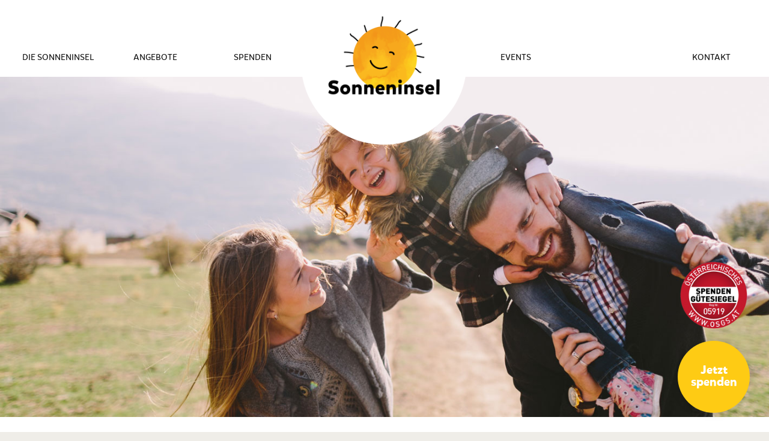

--- FILE ---
content_type: text/html; charset=UTF-8
request_url: https://www.sonneninsel.at/aktuelles/?cat=news
body_size: 49905
content:
<!DOCTYPE html>
<html class="no-js" lang="de">
	<head>
    <meta charset="UTF-8" />
    <meta http-equiv="x-ua-compatible" content="ie=edge" />
    <meta name="viewport" content="width=device-width, initial-scale=1.0" />
    
    
    <link rel="profile" href="http://gmpg.org/xfn/11" />
    <link rel="shortcut icon" href="https://www.sonneninsel.at/wp-content/themes/typo_canvas/assets/img/favicon.ico" type="image/x-icon">
    <link rel="icon" href="https://www.sonneninsel.at/wp-content/themes/typo_canvas/assets/img/favicon.ico" type="image/x-icon">
    
    <base href="https://www.sonneninsel.at" target="_self" />
    <meta name="facebook-domain-verification" content="kkzldte5iqsi1l8yx9lqfqogyeckna" />


    <meta name='robots' content='index, follow, max-image-preview:large, max-snippet:-1, max-video-preview:-1' />
<link id="typo-local-fonts" href="https://www.sonneninsel.at/wp-content/themes/typo_canvas/assets/fonts/webfonts/stylesheet.css" rel="stylesheet"><link id="typo-local-fonts" href="https://www.sonneninsel.at/wp-content/themes/typo_canvas/assets/fonts/font-awesome-4.7.0/css/font-awesome.min.css" rel="stylesheet">
	<!-- This site is optimized with the Yoast SEO plugin v26.7 - https://yoast.com/wordpress/plugins/seo/ -->
	<title>Aktuelles - Sonneninsel</title>
	<meta name="description" content="Informieren Sie sich über aktuelle Themen und Neuigkeiten rund um die Sonneninsel." />
	<link rel="canonical" href="https://www.sonneninsel.at/aktuelles/" />
	<link rel="next" href="https://www.sonneninsel.at/aktuelles/page/2/" />
	<meta property="og:locale" content="de_DE" />
	<meta property="og:type" content="article" />
	<meta property="og:title" content="Aktuelles - Sonneninsel" />
	<meta property="og:description" content="Informieren Sie sich über aktuelle Themen und Neuigkeiten rund um die Sonneninsel." />
	<meta property="og:url" content="https://www.sonneninsel.at/aktuelles/" />
	<meta property="og:site_name" content="Sonneninsel" />
	<meta name="twitter:card" content="summary_large_image" />
	<script type="application/ld+json" class="yoast-schema-graph">{"@context":"https://schema.org","@graph":[{"@type":["WebPage","CollectionPage"],"@id":"https://www.sonneninsel.at/aktuelles/","url":"https://www.sonneninsel.at/aktuelles/","name":"Aktuelles - Sonneninsel","isPartOf":{"@id":"https://www.sonneninsel.at/#website"},"datePublished":"2016-11-23T11:58:05+00:00","dateModified":"2017-11-08T10:06:21+00:00","description":"Informieren Sie sich über aktuelle Themen und Neuigkeiten rund um die Sonneninsel.","breadcrumb":{"@id":"https://www.sonneninsel.at/aktuelles/#breadcrumb"},"inLanguage":"de"},{"@type":"BreadcrumbList","@id":"https://www.sonneninsel.at/aktuelles/#breadcrumb","itemListElement":[{"@type":"ListItem","position":1,"name":"Startseite","item":"https://www.sonneninsel.at/"},{"@type":"ListItem","position":2,"name":"Aktuelles"}]},{"@type":"WebSite","@id":"https://www.sonneninsel.at/#website","url":"https://www.sonneninsel.at/","name":"Sonneninsel","description":"Gemeinsames erleben - Neues gestalten.","publisher":{"@id":"https://www.sonneninsel.at/#organization"},"potentialAction":[{"@type":"SearchAction","target":{"@type":"EntryPoint","urlTemplate":"https://www.sonneninsel.at/?s={search_term_string}"},"query-input":{"@type":"PropertyValueSpecification","valueRequired":true,"valueName":"search_term_string"}}],"inLanguage":"de"},{"@type":"Organization","@id":"https://www.sonneninsel.at/#organization","name":"Sonneninsel Seekirchen","url":"https://www.sonneninsel.at/","logo":{"@type":"ImageObject","inLanguage":"de","@id":"https://www.sonneninsel.at/#/schema/logo/image/","url":"https://www.sonneninsel.at/wp-content/uploads/2016/11/logo.png","contentUrl":"https://www.sonneninsel.at/wp-content/uploads/2016/11/logo.png","width":600,"height":600,"caption":"Sonneninsel Seekirchen"},"image":{"@id":"https://www.sonneninsel.at/#/schema/logo/image/"},"sameAs":["https://www.facebook.com/Sonneninsel.GmbH","https://www.instagram.com/sonneninselseekirchen/","https://www.youtube.com/channel/UCseB-sTkICru4Jy5CkzaKHQ"]}]}</script>
	<!-- / Yoast SEO plugin. -->


<style id='wp-img-auto-sizes-contain-inline-css' type='text/css'>
img:is([sizes=auto i],[sizes^="auto," i]){contain-intrinsic-size:3000px 1500px}
/*# sourceURL=wp-img-auto-sizes-contain-inline-css */
</style>
<style id='wp-block-library-inline-css' type='text/css'>
:root{--wp-block-synced-color:#7a00df;--wp-block-synced-color--rgb:122,0,223;--wp-bound-block-color:var(--wp-block-synced-color);--wp-editor-canvas-background:#ddd;--wp-admin-theme-color:#007cba;--wp-admin-theme-color--rgb:0,124,186;--wp-admin-theme-color-darker-10:#006ba1;--wp-admin-theme-color-darker-10--rgb:0,107,160.5;--wp-admin-theme-color-darker-20:#005a87;--wp-admin-theme-color-darker-20--rgb:0,90,135;--wp-admin-border-width-focus:2px}@media (min-resolution:192dpi){:root{--wp-admin-border-width-focus:1.5px}}.wp-element-button{cursor:pointer}:root .has-very-light-gray-background-color{background-color:#eee}:root .has-very-dark-gray-background-color{background-color:#313131}:root .has-very-light-gray-color{color:#eee}:root .has-very-dark-gray-color{color:#313131}:root .has-vivid-green-cyan-to-vivid-cyan-blue-gradient-background{background:linear-gradient(135deg,#00d084,#0693e3)}:root .has-purple-crush-gradient-background{background:linear-gradient(135deg,#34e2e4,#4721fb 50%,#ab1dfe)}:root .has-hazy-dawn-gradient-background{background:linear-gradient(135deg,#faaca8,#dad0ec)}:root .has-subdued-olive-gradient-background{background:linear-gradient(135deg,#fafae1,#67a671)}:root .has-atomic-cream-gradient-background{background:linear-gradient(135deg,#fdd79a,#004a59)}:root .has-nightshade-gradient-background{background:linear-gradient(135deg,#330968,#31cdcf)}:root .has-midnight-gradient-background{background:linear-gradient(135deg,#020381,#2874fc)}:root{--wp--preset--font-size--normal:16px;--wp--preset--font-size--huge:42px}.has-regular-font-size{font-size:1em}.has-larger-font-size{font-size:2.625em}.has-normal-font-size{font-size:var(--wp--preset--font-size--normal)}.has-huge-font-size{font-size:var(--wp--preset--font-size--huge)}.has-text-align-center{text-align:center}.has-text-align-left{text-align:left}.has-text-align-right{text-align:right}.has-fit-text{white-space:nowrap!important}#end-resizable-editor-section{display:none}.aligncenter{clear:both}.items-justified-left{justify-content:flex-start}.items-justified-center{justify-content:center}.items-justified-right{justify-content:flex-end}.items-justified-space-between{justify-content:space-between}.screen-reader-text{border:0;clip-path:inset(50%);height:1px;margin:-1px;overflow:hidden;padding:0;position:absolute;width:1px;word-wrap:normal!important}.screen-reader-text:focus{background-color:#ddd;clip-path:none;color:#444;display:block;font-size:1em;height:auto;left:5px;line-height:normal;padding:15px 23px 14px;text-decoration:none;top:5px;width:auto;z-index:100000}html :where(.has-border-color){border-style:solid}html :where([style*=border-top-color]){border-top-style:solid}html :where([style*=border-right-color]){border-right-style:solid}html :where([style*=border-bottom-color]){border-bottom-style:solid}html :where([style*=border-left-color]){border-left-style:solid}html :where([style*=border-width]){border-style:solid}html :where([style*=border-top-width]){border-top-style:solid}html :where([style*=border-right-width]){border-right-style:solid}html :where([style*=border-bottom-width]){border-bottom-style:solid}html :where([style*=border-left-width]){border-left-style:solid}html :where(img[class*=wp-image-]){height:auto;max-width:100%}:where(figure){margin:0 0 1em}html :where(.is-position-sticky){--wp-admin--admin-bar--position-offset:var(--wp-admin--admin-bar--height,0px)}@media screen and (max-width:600px){html :where(.is-position-sticky){--wp-admin--admin-bar--position-offset:0px}}
/*wp_block_styles_on_demand_placeholder:696e45622340b*/
/*# sourceURL=wp-block-library-inline-css */
</style>
<style id='classic-theme-styles-inline-css' type='text/css'>
/*! This file is auto-generated */
.wp-block-button__link{color:#fff;background-color:#32373c;border-radius:9999px;box-shadow:none;text-decoration:none;padding:calc(.667em + 2px) calc(1.333em + 2px);font-size:1.125em}.wp-block-file__button{background:#32373c;color:#fff;text-decoration:none}
/*# sourceURL=/wp-includes/css/classic-themes.min.css */
</style>
<link rel='stylesheet' id='contact-form-7-css' href='https://www.sonneninsel.at/wp-content/plugins/contact-form-7/includes/css/styles.css?ver=6.1.4' type='text/css' media='all' />
<link rel='stylesheet' id='typo-navigation-style-css' href='https://www.sonneninsel.at/wp-content/themes/typo_canvas/core/modules/typo-navigation/style.css?ver=1b1e97ba89fe3334937d07fd0a6e8d6b' type='text/css' media='all' />
<link rel='stylesheet' id='foundation-css' href='https://www.sonneninsel.at/wp-content/themes/typo_canvas/vendor/foundation-6.2.1-complete/css/foundation.min.css?ver=1b1e97ba89fe3334937d07fd0a6e8d6b' type='text/css' media='all' />
<link rel='stylesheet' id='mikado-font-css' href='https://www.sonneninsel.at/wp-content/themes/typo_canvas/vendor/mikado-font/MyFontsWebfontsKit.css?ver=1b1e97ba89fe3334937d07fd0a6e8d6b' type='text/css' media='all' />
<link rel='stylesheet' id='slick-css-css' href='https://www.sonneninsel.at/wp-content/themes/typo_canvas/vendor/slick-1.5.9/slick/slick.css?ver=1b1e97ba89fe3334937d07fd0a6e8d6b' type='text/css' media='all' />
<link rel='stylesheet' id='swipebox-css-css' href='https://www.sonneninsel.at/wp-content/themes/typo_canvas/vendor/swipebox-master/src/css/swipebox.min.css?ver=1b1e97ba89fe3334937d07fd0a6e8d6b' type='text/css' media='all' />
<link rel='stylesheet' id='slick-theme-css' href='https://www.sonneninsel.at/wp-content/themes/typo_canvas/assets/css/slick-theme.css?ver=1b1e97ba89fe3334937d07fd0a6e8d6b' type='text/css' media='all' />
<link rel='stylesheet' id='custom-style-css' href='https://www.sonneninsel.at/wp-content/themes/typo_canvas/assets/css/custom-style.css?ver=1b1e97ba89fe3334937d07fd0a6e8d6b' type='text/css' media='all' />
<link rel='stylesheet' id='typo-jquery-ui-structure-css' href='https://www.sonneninsel.at/wp-content/themes/typo_canvas/vendor/jquery-ui-1.12.1.custom/jquery-ui.structure.min.css?ver=1b1e97ba89fe3334937d07fd0a6e8d6b' type='text/css' media='all' />
<link rel='stylesheet' id='typo-jquery-ui-theme-css' href='https://www.sonneninsel.at/wp-content/themes/typo_canvas/vendor/jquery-ui-1.12.1.custom/jquery-ui.theme.min.css?ver=1b1e97ba89fe3334937d07fd0a6e8d6b' type='text/css' media='all' />
<script type="text/javascript" src="https://www.sonneninsel.at/wp-includes/js/jquery/jquery.min.js?ver=3.7.1" id="jquery-core-js"></script>
<script type="text/javascript" src="https://www.sonneninsel.at/wp-includes/js/jquery/jquery-migrate.min.js?ver=3.4.1" id="jquery-migrate-js"></script>
        <style type="text/css">
            #psp-overlay-wrap {
				display:none;
            }
        </style>
		<script type="text/javascript">
            if( typeof window.ajaxurl == "undefined" ){
                window.ajaxurl = "https:\/\/www.sonneninsel.at\/wp-admin\/admin-ajax.php";
            }
            if( typeof window.ajaxnonce == "undefined" ){
                window.ajaxnonce = "96e18ade29";
            }
            if( typeof window.typo_globals == "undefined" ){
                window.typo_globals = {};
            }
            
        </script>            <script>
                var spDsgvoGeneralConfig = JSON.parse('{"guid":"2912b7cc-c5ea-4dd7-b035-f7e75605c9bb","domain":"sonneninsel.at","countryCode":"at","cookieDomainDynamic":"1","allIntegrationSlugs":["analyse_facebook","analyse_google","embeddings_googlemaps","embeddings_youtube","profiling_linkedin"],"clientSideBlocking":"1","cookieLifeTime":94608000,"cookieLifeTimeDismiss":2592000,"cookieName":"legalweb_cookie_settings","cookieVersion":1732107301,"forceCookieInfo":"0","imprintPageUrl":{"de":"https:\/\/www.sonneninsel.at\/impressum\/"},"initialDisplayType":"policy_popup","locale":"de_DE","noticeHideEffect":"fade","noticeOnScroll":"","noticeOnScrollOffset":"100","privacyPolicyPageUrl":{"de":"https:\/\/www.sonneninsel.at\/datenschutz\/"},"showNoticeOnClose":null,"popupStyle":"default","displayTrigger":"onLoad","displayTriggerCustomEvent":"","includeSubdomains":0,"injectImprintAndDse":0,"injectSelectorImprint":"","injectSelectorDse":"","activatedDseLanguages":["de"],"enhancedScriptBlocking":"0","forceGoogleConsentMode":false,"vendorCount":5,"enableTcf":false,"cmpStatsEnabled":false,"cmpStatsEndpoint":""}');
                var spDsgvoIntegrationConfig = JSON.parse('[{"category":"analyse_statistic","classNames":"","hosts":"connect.facebook.net;facebook.com\/tr\/;facebook.com\/privacy_sandbox\/pixel","hostsWhitelist":"","insertLocation":"body-start","jsCode":"PCEtLSBNZXRhIFBpeGVsIENvZGUgLS0+DQo8c2NyaXB0Pg0KIWZ1bmN0aW9uKGYsYixlLHYsbix0LHMpDQp7aWYoZi5mYnEpcmV0dXJuO249Zi5mYnE9ZnVuY3Rpb24oKXtuLmNhbGxNZXRob2Q\/[base64]\/aWQ9MjIwNDc0NDkyMDIxODI3JmV2PVBhZ2VWaWV3Jm5vc2NyaXB0PTEiDQovPjwvbm9zY3JpcHQ+DQo8IS0tIEVuZCBNZXRhIFBpeGVsIENvZGUg4oCUPg==","placeholders":[],"slug":"analyse_facebook","usedTagmanager":false,"consentFree":"0","tcfVendorId":0},{"category":"analyse_statistic","classNames":"","hosts":"googletagmanager.com\/gtag\/js;google-analytics.com\/analytics.js","hostsWhitelist":"","insertLocation":"body-start","jsCode":"[base64]","placeholders":[],"slug":"analyse_google","usedTagmanager":false,"consentFree":"0","tcfVendorId":0},{"category":"contents_embedds","classNames":"","hosts":"maps.google.com;www.google.com\/maps\/;maps.googleapis.com","hostsWhitelist":"","insertLocation":"body-start","jsCode":"MQ==","placeholders":{"de":"[base64]"},"slug":"embeddings_googlemaps","usedTagmanager":false,"consentFree":"0","tcfVendorId":0},{"category":"contents_embedds","classNames":"","hosts":"youtu.be;youtube.com;youtube.;youtube-nocookie.com","hostsWhitelist":"youtube.com\/embed\/{embedId}","insertLocation":"body-start","jsCode":"MQ==","placeholders":{"de":"[base64]"},"slug":"embeddings_youtube","usedTagmanager":false,"consentFree":"0","tcfVendorId":0},{"category":"targeting_profiling","classNames":"","hosts":"","hostsWhitelist":"","insertLocation":"body-start","jsCode":"[base64]","placeholders":[],"slug":"profiling_linkedin","usedTagmanager":false,"consentFree":"0","tcfVendorId":804}]');
				var CATEGORY_SLUG_STATISTICS="analyse_statistic",CATEGORY_SLUG_TARGETING="targeting_profiling",CATEGORY_SLUG_EMBEDDINGS="contents_embedds",CATEGORY_SLUG_LIVECHAT="livechats",CATEGORY_SLUG_CHATBOTS="chat-bots",CATEGORY_SLUG_PLUGINS="plugins",CATEGORY_SLUG_MANDATORY="necessary_services",displayCache=[],runningIntegrations=[],injectedScripts=[],lwFrontendInitCompleted=!1,consentModeListener=[],lwLastPopupAction="",supportsPassive=(window.NodeList&&!NodeList.prototype.forEach&&(NodeList.prototype.forEach=Array.prototype.forEach),!function(){function e(e,t){t=t||{bubbles:!1,cancelable:!1,detail:void 0};var o=document.createEvent("CustomEvent");return o.initCustomEvent(e,t.bubbles,t.cancelable,t.detail),o}"function"!=typeof window.CustomEvent&&(e.prototype=window.Event.prototype,window.CustomEvent=e)}(),!1);try{var opts=Object.defineProperty({},"passive",{get:function(){supportsPassive=!0}});window.addEventListener("testPassive",null,opts),window.removeEventListener("testPassive",null,opts)}catch(e){}function lwStripquotes(e){return null!=e&&'"'===(e=e.trim()).charAt(0)&&'"'===e.charAt(e.length-1)?e.substr(1,e.length-2):e}function cloneAttributes(e,t){for(var o,n=Array.prototype.slice.call(t.attributes);o=n.pop();)e.setAttribute(o.nodeName,o.nodeValue)}var SimpleBar=function(){"use strict";var r=function(e,t){return(r=Object.setPrototypeOf||({__proto__:[]}instanceof Array?function(e,t){e.__proto__=t}:function(e,t){for(var o in t)Object.prototype.hasOwnProperty.call(t,o)&&(e[o]=t[o])}))(e,t)},e=!("undefined"==typeof window||!window.document||!window.document.createElement),t="object"==typeof global&&global&&global.Object===Object&&global,o="object"==typeof self&&self&&self.Object===Object&&self,n=t||o||Function("return this")(),t=n.Symbol,o=Object.prototype,l=o.hasOwnProperty,s=o.toString,a=t?t.toStringTag:void 0,c=Object.prototype.toString,d=t?t.toStringTag:void 0;var i=/\s/,u=/^\s+/;function y(e){var t=typeof e;return null!=e&&("object"==t||"function"==t)}var p=/^[-+]0x[0-9a-f]+$/i,_=/^0b[01]+$/i,G=/^0o[0-7]+$/i,q=parseInt;function b(e){if("number"==typeof e)return e;if("symbol"==typeof(t=e)||null!=t&&"object"==typeof t&&"[object Symbol]"==function(e){if(null==e)return void 0===e?"[object Undefined]":"[object Null]";if(d&&d in Object(e)){var t=e,o=l.call(t,a),n=t[a];try{var i=!(t[a]=void 0)}catch(t){}var r=s.call(t);return i&&(o?t[a]=n:delete t[a]),r}return c.call(e)}(t))return NaN;if("string"!=typeof(e=y(e)?y(t="function"==typeof e.valueOf?e.valueOf():e)?t+"":t:e))return 0===e?e:+e;e=(t=e)&&t.slice(0,function(e){for(var t=e.length;t--&&i.test(e.charAt(t)););return t}(t)+1).replace(u,"");var t=_.test(e);return t||G.test(e)?q(e.slice(2),t?2:8):p.test(e)?NaN:+e}var w=function(){return n.Date.now()},H=Math.max,R=Math.min;function g(n,o,e){var i,r,l,s,a,c,d=0,u=!1,p=!1,t=!0;if("function"!=typeof n)throw new TypeError("Expected a function");function g(e){var t=i,o=r;return i=r=void 0,d=e,s=n.apply(o,t)}function h(e){var t=e-c;return void 0===c||o<=t||t<0||p&&l<=e-d}function f(){var e,t=w();if(h(t))return m(t);a=setTimeout(f,(e=o-(t-c),p?R(e,l-(t-d)):e))}function m(e){return a=void 0,t&&i?g(e):(i=r=void 0,s)}function v(){var e=w(),t=h(e);if(i=arguments,r=this,c=e,t){if(void 0===a)return d=e=c,a=setTimeout(f,o),u?g(e):s;if(p)return clearTimeout(a),a=setTimeout(f,o),g(c)}return void 0===a&&(a=setTimeout(f,o)),s}return o=b(o)||0,y(e)&&(u=!!e.leading,l=(p="maxWait"in e)?H(b(e.maxWait)||0,o):l,t="trailing"in e?!!e.trailing:t),v.cancel=function(){void 0!==a&&clearTimeout(a),i=c=r=a=void(d=0)},v.flush=function(){return void 0===a?s:m(w())},v}var h=function(){return(h=Object.assign||function(e){for(var t,o=1,n=arguments.length;o<n;o++)for(var i in t=arguments[o])Object.prototype.hasOwnProperty.call(t,i)&&(e[i]=t[i]);return e}).apply(this,arguments)},f=null,m=null;function v(){if(null===f){if("undefined"==typeof document)return f=0;var e=document.body,t=document.createElement("div"),o=(t.classList.add("simplebar-hide-scrollbar"),e.appendChild(t),t.getBoundingClientRect().right);e.removeChild(t),f=o}return f}function C(e){return e&&e.ownerDocument&&e.ownerDocument.defaultView?e.ownerDocument.defaultView:window}function S(e){return e&&e.ownerDocument?e.ownerDocument:document}e&&window.addEventListener("resize",function(){m!==window.devicePixelRatio&&(m=window.devicePixelRatio,f=null)});function E(e){return Array.prototype.reduce.call(e,function(e,t){var o=t.name.match(/data-simplebar-(.+)/);if(o){var n=o[1].replace(/\W+(.)/g,function(e,t){return t.toUpperCase()});switch(t.value){case"true":e[n]=!0;break;case"false":e[n]=!1;break;case void 0:e[n]=!0;break;default:e[n]=t.value}}return e},{})}function k(e,t){e&&(e=e.classList).add.apply(e,t.split(" "))}function A(t,e){t&&e.split(" ").forEach(function(e){t.classList.remove(e)})}function L(e){return".".concat(e.split(" ").join("."))}var o=Object.freeze({__proto__:null,getElementWindow:C,getElementDocument:S,getOptions:E,addClasses:k,removeClasses:A,classNamesToQuery:L}),x=C,I=S,t=E,T=k,O=A,D=L,N=(M.getRtlHelpers=function(){if(!M.rtlHelpers){var e=document.createElement("div"),e=(e.innerHTML='<div class="simplebar-dummy-scrollbar-size"><div></div></div>',e.firstElementChild),t=null==e?void 0:e.firstElementChild;if(!t)return null;document.body.appendChild(e),e.scrollLeft=0;var o=M.getOffset(e),n=M.getOffset(t),t=(e.scrollLeft=-999,M.getOffset(t));document.body.removeChild(e),M.rtlHelpers={isScrollOriginAtZero:o.left!==n.left,isScrollingToNegative:n.left!==t.left}}return M.rtlHelpers},M.prototype.getScrollbarWidth=function(){try{return this.contentWrapperEl&&"none"===getComputedStyle(this.contentWrapperEl,"::-webkit-scrollbar").display||"scrollbarWidth"in document.documentElement.style||"-ms-overflow-style"in document.documentElement.style?0:v()}catch(e){return v()}},M.getOffset=function(e){var t=e.getBoundingClientRect(),o=I(e),e=x(e);return{top:t.top+(e.pageYOffset||o.documentElement.scrollTop),left:t.left+(e.pageXOffset||o.documentElement.scrollLeft)}},M.prototype.init=function(){e&&(this.initDOM(),this.rtlHelpers=M.getRtlHelpers(),this.scrollbarWidth=this.getScrollbarWidth(),this.recalculate(),this.initListeners())},M.prototype.initDOM=function(){var e;this.wrapperEl=this.el.querySelector(D(this.classNames.wrapper)),this.contentWrapperEl=this.options.scrollableNode||this.el.querySelector(D(this.classNames.contentWrapper)),this.contentEl=this.options.contentNode||this.el.querySelector(D(this.classNames.contentEl)),this.offsetEl=this.el.querySelector(D(this.classNames.offset)),this.maskEl=this.el.querySelector(D(this.classNames.mask)),this.placeholderEl=this.findChild(this.wrapperEl,D(this.classNames.placeholder)),this.heightAutoObserverWrapperEl=this.el.querySelector(D(this.classNames.heightAutoObserverWrapperEl)),this.heightAutoObserverEl=this.el.querySelector(D(this.classNames.heightAutoObserverEl)),this.axis.x.track.el=this.findChild(this.el,"".concat(D(this.classNames.track)).concat(D(this.classNames.horizontal))),this.axis.y.track.el=this.findChild(this.el,"".concat(D(this.classNames.track)).concat(D(this.classNames.vertical))),this.axis.x.scrollbar.el=(null==(e=this.axis.x.track.el)?void 0:e.querySelector(D(this.classNames.scrollbar)))||null,this.axis.y.scrollbar.el=(null==(e=this.axis.y.track.el)?void 0:e.querySelector(D(this.classNames.scrollbar)))||null,this.options.autoHide||(T(this.axis.x.scrollbar.el,this.classNames.visible),T(this.axis.y.scrollbar.el,this.classNames.visible))},M.prototype.initListeners=function(){var e,t,o=this,n=x(this.el);this.el.addEventListener("mouseenter",this.onMouseEnter),this.el.addEventListener("pointerdown",this.onPointerEvent,!0),this.el.addEventListener("mousemove",this.onMouseMove),this.el.addEventListener("mouseleave",this.onMouseLeave),null!=(t=this.contentWrapperEl)&&t.addEventListener("scroll",this.onScroll),n.addEventListener("resize",this.onWindowResize),this.contentEl&&(window.ResizeObserver&&(e=!1,t=n.ResizeObserver||ResizeObserver,this.resizeObserver=new t(function(){e&&n.requestAnimationFrame(function(){o.recalculate()})}),this.resizeObserver.observe(this.el),this.resizeObserver.observe(this.contentEl),n.requestAnimationFrame(function(){e=!0})),this.mutationObserver=new n.MutationObserver(function(){n.requestAnimationFrame(function(){o.recalculate()})}),this.mutationObserver.observe(this.contentEl,{childList:!0,subtree:!0,characterData:!0}))},M.prototype.recalculate=function(){var e,t,o,n,i,r,l,s;this.heightAutoObserverEl&&this.contentEl&&this.contentWrapperEl&&this.wrapperEl&&this.placeholderEl&&(s=x(this.el),this.elStyles=s.getComputedStyle(this.el),this.isRtl="rtl"===this.elStyles.direction,s=this.contentEl.offsetWidth,r=this.heightAutoObserverEl.offsetHeight<=1,l=this.heightAutoObserverEl.offsetWidth<=1||0<s,e=this.contentWrapperEl.offsetWidth,t=this.elStyles.overflowX,o=this.elStyles.overflowY,this.contentEl.style.padding="".concat(this.elStyles.paddingTop," ").concat(this.elStyles.paddingRight," ").concat(this.elStyles.paddingBottom," ").concat(this.elStyles.paddingLeft),this.wrapperEl.style.margin="-".concat(this.elStyles.paddingTop," -").concat(this.elStyles.paddingRight," -").concat(this.elStyles.paddingBottom," -").concat(this.elStyles.paddingLeft),n=this.contentEl.scrollHeight,i=this.contentEl.scrollWidth,this.contentWrapperEl.style.height=r?"auto":"100%",this.placeholderEl.style.width=l?"".concat(s||i,"px"):"auto",this.placeholderEl.style.height="".concat(n,"px"),r=this.contentWrapperEl.offsetHeight,this.axis.x.isOverflowing=0!==s&&s<i,this.axis.y.isOverflowing=r<n,this.axis.x.isOverflowing="hidden"!==t&&this.axis.x.isOverflowing,this.axis.y.isOverflowing="hidden"!==o&&this.axis.y.isOverflowing,this.axis.x.forceVisible="x"===this.options.forceVisible||!0===this.options.forceVisible,this.axis.y.forceVisible="y"===this.options.forceVisible||!0===this.options.forceVisible,this.hideNativeScrollbar(),l=this.axis.x.isOverflowing?this.scrollbarWidth:0,s=this.axis.y.isOverflowing?this.scrollbarWidth:0,this.axis.x.isOverflowing=this.axis.x.isOverflowing&&e-s<i,this.axis.y.isOverflowing=this.axis.y.isOverflowing&&r-l<n,this.axis.x.scrollbar.size=this.getScrollbarSize("x"),this.axis.y.scrollbar.size=this.getScrollbarSize("y"),this.axis.x.scrollbar.el&&(this.axis.x.scrollbar.el.style.width="".concat(this.axis.x.scrollbar.size,"px")),this.axis.y.scrollbar.el&&(this.axis.y.scrollbar.el.style.height="".concat(this.axis.y.scrollbar.size,"px")),this.positionScrollbar("x"),this.positionScrollbar("y"),this.toggleTrackVisibility("x"),this.toggleTrackVisibility("y"))},M.prototype.getScrollbarSize=function(e){var t,o;return this.axis[e=void 0===e?"y":e].isOverflowing&&this.contentEl?(t=this.contentEl[this.axis[e].scrollSizeAttr],e=null!=(o=null==(o=this.axis[e].track.el)?void 0:o[this.axis[e].offsetSizeAttr])?o:0,o=Math.max(~~(e/t*e),this.options.scrollbarMinSize),this.options.scrollbarMaxSize?Math.min(o,this.options.scrollbarMaxSize):o):0},M.prototype.positionScrollbar=function(e){var t,o,n,i,r,l=this.axis[e=void 0===e?"y":e].scrollbar;this.axis[e].isOverflowing&&this.contentWrapperEl&&l.el&&this.elStyles&&(t=this.contentWrapperEl[this.axis[e].scrollSizeAttr],o=(null==(o=this.axis[e].track.el)?void 0:o[this.axis[e].offsetSizeAttr])||0,n=parseInt(this.elStyles[this.axis[e].sizeAttr],10),i=this.contentWrapperEl[this.axis[e].scrollOffsetAttr],i="x"===e&&this.isRtl&&null!=(r=M.getRtlHelpers())&&r.isScrollOriginAtZero?-i:i,"x"===e&&this.isRtl&&(i=null!=(r=M.getRtlHelpers())&&r.isScrollingToNegative?i:-i),r=~~((o-l.size)*(i/(t-n))),r="x"===e&&this.isRtl?-r+(o-l.size):r,l.el.style.transform="x"===e?"translate3d(".concat(r,"px, 0, 0)"):"translate3d(0, ".concat(r,"px, 0)"))},M.prototype.toggleTrackVisibility=function(e){var t=this.axis[e=void 0===e?"y":e].track.el,o=this.axis[e].scrollbar.el;t&&o&&this.contentWrapperEl&&(this.axis[e].isOverflowing||this.axis[e].forceVisible?(t.style.visibility="visible",this.contentWrapperEl.style[this.axis[e].overflowAttr]="scroll",this.el.classList.add("".concat(this.classNames.scrollable,"-").concat(e))):(t.style.visibility="hidden",this.contentWrapperEl.style[this.axis[e].overflowAttr]="hidden",this.el.classList.remove("".concat(this.classNames.scrollable,"-").concat(e))),this.axis[e].isOverflowing?o.style.display="block":o.style.display="none")},M.prototype.showScrollbar=function(e){this.axis[e=void 0===e?"y":e].isOverflowing&&!this.axis[e].scrollbar.isVisible&&(T(this.axis[e].scrollbar.el,this.classNames.visible),this.axis[e].scrollbar.isVisible=!0)},M.prototype.hideScrollbar=function(e){this.axis[e=void 0===e?"y":e].isOverflowing&&this.axis[e].scrollbar.isVisible&&(O(this.axis[e].scrollbar.el,this.classNames.visible),this.axis[e].scrollbar.isVisible=!1)},M.prototype.hideNativeScrollbar=function(){this.offsetEl&&(this.offsetEl.style[this.isRtl?"left":"right"]=this.axis.y.isOverflowing||this.axis.y.forceVisible?"-".concat(this.scrollbarWidth,"px"):"0px",this.offsetEl.style.bottom=this.axis.x.isOverflowing||this.axis.x.forceVisible?"-".concat(this.scrollbarWidth,"px"):"0px")},M.prototype.onMouseMoveForAxis=function(e){var t=this.axis[e=void 0===e?"y":e];t.track.el&&t.scrollbar.el&&(t.track.rect=t.track.el.getBoundingClientRect(),t.scrollbar.rect=t.scrollbar.el.getBoundingClientRect(),this.isWithinBounds(t.track.rect)?(this.showScrollbar(e),T(t.track.el,this.classNames.hover),(this.isWithinBounds(t.scrollbar.rect)?T:O)(t.scrollbar.el,this.classNames.hover)):(O(t.track.el,this.classNames.hover),this.options.autoHide&&this.hideScrollbar(e)))},M.prototype.onMouseLeaveForAxis=function(e){O(this.axis[e=void 0===e?"y":e].track.el,this.classNames.hover),O(this.axis[e].scrollbar.el,this.classNames.hover),this.options.autoHide&&this.hideScrollbar(e)},M.prototype.onDragStart=function(e,t){void 0===t&&(t="y");var o=I(this.el),n=x(this.el),i=this.axis[t].scrollbar,e="y"===t?e.pageY:e.pageX;this.axis[t].dragOffset=e-((null==(e=i.rect)?void 0:e[this.axis[t].offsetAttr])||0),this.draggedAxis=t,T(this.el,this.classNames.dragging),o.addEventListener("mousemove",this.drag,!0),o.addEventListener("mouseup",this.onEndDrag,!0),null===this.removePreventClickId?(o.addEventListener("click",this.preventClick,!0),o.addEventListener("dblclick",this.preventClick,!0)):(n.clearTimeout(this.removePreventClickId),this.removePreventClickId=null)},M.prototype.onTrackClick=function(e,t){var o,n,i,r,l,s=this,a=(void 0===t&&(t="y"),this.axis[t]);this.options.clickOnTrack&&a.scrollbar.el&&this.contentWrapperEl&&(e.preventDefault(),o=x(this.el),this.axis[t].scrollbar.rect=a.scrollbar.el.getBoundingClientRect(),e=null!=(a=null==(e=this.axis[t].scrollbar.rect)?void 0:e[this.axis[t].offsetAttr])?a:0,a=parseInt(null!=(a=null==(a=this.elStyles)?void 0:a[this.axis[t].sizeAttr])?a:"0px",10),n=this.contentWrapperEl[this.axis[t].scrollOffsetAttr],i=("y"===t?this.mouseY-e:this.mouseX-e)<0?-1:1,r=-1===i?n-a:n+a,(l=function(){s.contentWrapperEl&&(-1===i?r<n&&(n-=40,s.contentWrapperEl[s.axis[t].scrollOffsetAttr]=n,o.requestAnimationFrame(l)):n<r&&(n+=40,s.contentWrapperEl[s.axis[t].scrollOffsetAttr]=n,o.requestAnimationFrame(l)))})())},M.prototype.getContentElement=function(){return this.contentEl},M.prototype.getScrollElement=function(){return this.contentWrapperEl},M.prototype.removeListeners=function(){var e=x(this.el);this.el.removeEventListener("mouseenter",this.onMouseEnter),this.el.removeEventListener("pointerdown",this.onPointerEvent,!0),this.el.removeEventListener("mousemove",this.onMouseMove),this.el.removeEventListener("mouseleave",this.onMouseLeave),this.contentWrapperEl&&this.contentWrapperEl.removeEventListener("scroll",this.onScroll),e.removeEventListener("resize",this.onWindowResize),this.mutationObserver&&this.mutationObserver.disconnect(),this.resizeObserver&&this.resizeObserver.disconnect(),this.onMouseMove.cancel(),this.onWindowResize.cancel(),this.onStopScrolling.cancel(),this.onMouseEntered.cancel()},M.prototype.unMount=function(){this.removeListeners()},M.prototype.isWithinBounds=function(e){return this.mouseX>=e.left&&this.mouseX<=e.left+e.width&&this.mouseY>=e.top&&this.mouseY<=e.top+e.height},M.prototype.findChild=function(e,t){var o=e.matches||e.webkitMatchesSelector||e.mozMatchesSelector||e.msMatchesSelector;return Array.prototype.filter.call(e.children,function(e){return o.call(e,t)})[0]},M.rtlHelpers=null,M.defaultOptions={forceVisible:!1,clickOnTrack:!0,scrollbarMinSize:25,scrollbarMaxSize:0,ariaLabel:"scrollable content",classNames:{contentEl:"simplebar-content",contentWrapper:"simplebar-content-wrapper",offset:"simplebar-offset",mask:"simplebar-mask",wrapper:"simplebar-wrapper",placeholder:"simplebar-placeholder",scrollbar:"simplebar-scrollbar",track:"simplebar-track",heightAutoObserverWrapperEl:"simplebar-height-auto-observer-wrapper",heightAutoObserverEl:"simplebar-height-auto-observer",visible:"simplebar-visible",horizontal:"simplebar-horizontal",vertical:"simplebar-vertical",hover:"simplebar-hover",dragging:"simplebar-dragging",scrolling:"simplebar-scrolling",scrollable:"simplebar-scrollable",mouseEntered:"simplebar-mouse-entered"},scrollableNode:null,contentNode:null,autoHide:!0},M.getOptions=t,M.helpers=o,M),t=N.helpers,P=t.getOptions,B=t.addClasses,o=function(n){function i(){for(var e=[],t=0;t<arguments.length;t++)e[t]=arguments[t];var o=n.apply(this,e)||this;return i.instances.set(e[0],o),o}var e=i,t=n;if("function"!=typeof t&&null!==t)throw new TypeError("Class extends value "+String(t)+" is not a constructor or null");function o(){this.constructor=e}return r(e,t),e.prototype=null===t?Object.create(t):(o.prototype=t.prototype,new o),i.initDOMLoadedElements=function(){document.removeEventListener("DOMContentLoaded",this.initDOMLoadedElements),window.removeEventListener("load",this.initDOMLoadedElements),Array.prototype.forEach.call(document.querySelectorAll("[data-simplebar]"),function(e){"init"===e.getAttribute("data-simplebar")||i.instances.has(e)||new i(e,P(e.attributes))})},i.removeObserver=function(){var e;null!=(e=i.globalObserver)&&e.disconnect()},i.prototype.initDOM=function(){var e,t,o=this;if(!Array.prototype.filter.call(this.el.children,function(e){return e.classList.contains(o.classNames.wrapper)}).length){for(this.wrapperEl=document.createElement("div"),this.contentWrapperEl=document.createElement("div"),this.offsetEl=document.createElement("div"),this.maskEl=document.createElement("div"),this.contentEl=document.createElement("div"),this.placeholderEl=document.createElement("div"),this.heightAutoObserverWrapperEl=document.createElement("div"),this.heightAutoObserverEl=document.createElement("div"),B(this.wrapperEl,this.classNames.wrapper),B(this.contentWrapperEl,this.classNames.contentWrapper),B(this.offsetEl,this.classNames.offset),B(this.maskEl,this.classNames.mask),B(this.contentEl,this.classNames.contentEl),B(this.placeholderEl,this.classNames.placeholder),B(this.heightAutoObserverWrapperEl,this.classNames.heightAutoObserverWrapperEl),B(this.heightAutoObserverEl,this.classNames.heightAutoObserverEl);this.el.firstChild;)this.contentEl.appendChild(this.el.firstChild);this.contentWrapperEl.appendChild(this.contentEl),this.offsetEl.appendChild(this.contentWrapperEl),this.maskEl.appendChild(this.offsetEl),this.heightAutoObserverWrapperEl.appendChild(this.heightAutoObserverEl),this.wrapperEl.appendChild(this.heightAutoObserverWrapperEl),this.wrapperEl.appendChild(this.maskEl),this.wrapperEl.appendChild(this.placeholderEl),this.el.appendChild(this.wrapperEl),null!=(e=this.contentWrapperEl)&&e.setAttribute("tabindex","0"),null!=(e=this.contentWrapperEl)&&e.setAttribute("role","region"),null!=(e=this.contentWrapperEl)&&e.setAttribute("aria-label",this.options.ariaLabel)}this.axis.x.track.el&&this.axis.y.track.el||(e=document.createElement("div"),t=document.createElement("div"),B(e,this.classNames.track),B(t,this.classNames.scrollbar),e.appendChild(t),this.axis.x.track.el=e.cloneNode(!0),B(this.axis.x.track.el,this.classNames.horizontal),this.axis.y.track.el=e.cloneNode(!0),B(this.axis.y.track.el,this.classNames.vertical),this.el.appendChild(this.axis.x.track.el),this.el.appendChild(this.axis.y.track.el)),N.prototype.initDOM.call(this),this.el.setAttribute("data-simplebar","init")},i.prototype.unMount=function(){N.prototype.unMount.call(this),i.instances.delete(this.el)},i.initHtmlApi=function(){this.initDOMLoadedElements=this.initDOMLoadedElements.bind(this),"undefined"!=typeof MutationObserver&&(this.globalObserver=new MutationObserver(i.handleMutations),this.globalObserver.observe(document,{childList:!0,subtree:!0})),"complete"===document.readyState||"loading"!==document.readyState&&!document.documentElement.doScroll?window.setTimeout(this.initDOMLoadedElements):(document.addEventListener("DOMContentLoaded",this.initDOMLoadedElements),window.addEventListener("load",this.initDOMLoadedElements))},i.handleMutations=function(e){e.forEach(function(e){e.addedNodes.forEach(function(e){1===e.nodeType&&(e.hasAttribute("data-simplebar")?!i.instances.has(e)&&document.documentElement.contains(e)&&new i(e,P(e.attributes)):e.querySelectorAll("[data-simplebar]").forEach(function(e){"init"!==e.getAttribute("data-simplebar")&&!i.instances.has(e)&&document.documentElement.contains(e)&&new i(e,P(e.attributes))}))}),e.removedNodes.forEach(function(e){1===e.nodeType&&("init"===e.getAttribute("data-simplebar")?i.instances.has(e)&&!document.documentElement.contains(e)&&i.instances.get(e).unMount():Array.prototype.forEach.call(e.querySelectorAll('[data-simplebar="init"]'),function(e){i.instances.has(e)&&!document.documentElement.contains(e)&&i.instances.get(e).unMount()}))})})},i.instances=new WeakMap,i}(N);function M(e,t){void 0===t&&(t={});var l=this;if(this.removePreventClickId=null,this.minScrollbarWidth=20,this.stopScrollDelay=175,this.isScrolling=!1,this.isMouseEntering=!1,this.scrollXTicking=!1,this.scrollYTicking=!1,this.wrapperEl=null,this.contentWrapperEl=null,this.contentEl=null,this.offsetEl=null,this.maskEl=null,this.placeholderEl=null,this.heightAutoObserverWrapperEl=null,this.heightAutoObserverEl=null,this.rtlHelpers=null,this.scrollbarWidth=0,this.resizeObserver=null,this.mutationObserver=null,this.elStyles=null,this.isRtl=null,this.mouseX=0,this.mouseY=0,this.onMouseMove=function(){},this.onWindowResize=function(){},this.onStopScrolling=function(){},this.onMouseEntered=function(){},this.onScroll=function(){var e=x(l.el);l.scrollXTicking||(e.requestAnimationFrame(l.scrollX),l.scrollXTicking=!0),l.scrollYTicking||(e.requestAnimationFrame(l.scrollY),l.scrollYTicking=!0),l.isScrolling||(l.isScrolling=!0,T(l.el,l.classNames.scrolling)),l.showScrollbar("x"),l.showScrollbar("y"),l.onStopScrolling()},this.scrollX=function(){l.axis.x.isOverflowing&&l.positionScrollbar("x"),l.scrollXTicking=!1},this.scrollY=function(){l.axis.y.isOverflowing&&l.positionScrollbar("y"),l.scrollYTicking=!1},this._onStopScrolling=function(){O(l.el,l.classNames.scrolling),l.options.autoHide&&(l.hideScrollbar("x"),l.hideScrollbar("y")),l.isScrolling=!1},this.onMouseEnter=function(){l.isMouseEntering||(T(l.el,l.classNames.mouseEntered),l.showScrollbar("x"),l.showScrollbar("y"),l.isMouseEntering=!0),l.onMouseEntered()},this._onMouseEntered=function(){O(l.el,l.classNames.mouseEntered),l.options.autoHide&&(l.hideScrollbar("x"),l.hideScrollbar("y")),l.isMouseEntering=!1},this._onMouseMove=function(e){l.mouseX=e.clientX,l.mouseY=e.clientY,(l.axis.x.isOverflowing||l.axis.x.forceVisible)&&l.onMouseMoveForAxis("x"),(l.axis.y.isOverflowing||l.axis.y.forceVisible)&&l.onMouseMoveForAxis("y")},this.onMouseLeave=function(){l.onMouseMove.cancel(),(l.axis.x.isOverflowing||l.axis.x.forceVisible)&&l.onMouseLeaveForAxis("x"),(l.axis.y.isOverflowing||l.axis.y.forceVisible)&&l.onMouseLeaveForAxis("y"),l.mouseX=-1,l.mouseY=-1},this._onWindowResize=function(){l.scrollbarWidth=l.getScrollbarWidth(),l.hideNativeScrollbar()},this.onPointerEvent=function(e){var t,o;l.axis.x.track.el&&l.axis.y.track.el&&l.axis.x.scrollbar.el&&l.axis.y.scrollbar.el&&(l.axis.x.track.rect=l.axis.x.track.el.getBoundingClientRect(),l.axis.y.track.rect=l.axis.y.track.el.getBoundingClientRect(),(l.axis.x.isOverflowing||l.axis.x.forceVisible)&&(t=l.isWithinBounds(l.axis.x.track.rect)),(l.axis.y.isOverflowing||l.axis.y.forceVisible)&&(o=l.isWithinBounds(l.axis.y.track.rect)),t||o)&&(e.stopPropagation(),"pointerdown"===e.type)&&"touch"!==e.pointerType&&(t&&(l.axis.x.scrollbar.rect=l.axis.x.scrollbar.el.getBoundingClientRect(),l.isWithinBounds(l.axis.x.scrollbar.rect)?l.onDragStart(e,"x"):l.onTrackClick(e,"x")),o)&&(l.axis.y.scrollbar.rect=l.axis.y.scrollbar.el.getBoundingClientRect(),l.isWithinBounds(l.axis.y.scrollbar.rect)?l.onDragStart(e,"y"):l.onTrackClick(e,"y"))},this.drag=function(e){var t,o,n,i,r;l.draggedAxis&&l.contentWrapperEl&&(t=null!=(t=null==(t=(r=l.axis[l.draggedAxis].track).rect)?void 0:t[l.axis[l.draggedAxis].sizeAttr])?t:0,o=l.axis[l.draggedAxis].scrollbar,n=null!=(n=null==(n=l.contentWrapperEl)?void 0:n[l.axis[l.draggedAxis].scrollSizeAttr])?n:0,i=parseInt(null!=(i=null==(i=l.elStyles)?void 0:i[l.axis[l.draggedAxis].sizeAttr])?i:"0px",10),e.preventDefault(),e.stopPropagation(),e=("y"===l.draggedAxis?e.pageY:e.pageX)-(null!=(e=null==(e=r.rect)?void 0:e[l.axis[l.draggedAxis].offsetAttr])?e:0)-l.axis[l.draggedAxis].dragOffset,r=(e="x"===l.draggedAxis&&l.isRtl?(null!=(r=null==(r=r.rect)?void 0:r[l.axis[l.draggedAxis].sizeAttr])?r:0)-o.size-e:e)/(t-o.size)*(n-i),"x"===l.draggedAxis&&l.isRtl&&(r=null!=(e=M.getRtlHelpers())&&e.isScrollingToNegative?-r:r),l.contentWrapperEl[l.axis[l.draggedAxis].scrollOffsetAttr]=r)},this.onEndDrag=function(e){var t=I(l.el),o=x(l.el);e.preventDefault(),e.stopPropagation(),O(l.el,l.classNames.dragging),t.removeEventListener("mousemove",l.drag,!0),t.removeEventListener("mouseup",l.onEndDrag,!0),l.removePreventClickId=o.setTimeout(function(){t.removeEventListener("click",l.preventClick,!0),t.removeEventListener("dblclick",l.preventClick,!0),l.removePreventClickId=null})},this.preventClick=function(e){e.preventDefault(),e.stopPropagation()},this.el=e,this.options=h(h({},M.defaultOptions),t),this.classNames=h(h({},M.defaultOptions.classNames),t.classNames),this.axis={x:{scrollOffsetAttr:"scrollLeft",sizeAttr:"width",scrollSizeAttr:"scrollWidth",offsetSizeAttr:"offsetWidth",offsetAttr:"left",overflowAttr:"overflowX",dragOffset:0,isOverflowing:!0,forceVisible:!1,track:{size:null,el:null,rect:null,isVisible:!1},scrollbar:{size:null,el:null,rect:null,isVisible:!1}},y:{scrollOffsetAttr:"scrollTop",sizeAttr:"height",scrollSizeAttr:"scrollHeight",offsetSizeAttr:"offsetHeight",offsetAttr:"top",overflowAttr:"overflowY",dragOffset:0,isOverflowing:!0,forceVisible:!1,track:{size:null,el:null,rect:null,isVisible:!1},scrollbar:{size:null,el:null,rect:null,isVisible:!1}}},"object"!=typeof this.el||!this.el.nodeName)throw new Error("Argument passed to SimpleBar must be an HTML element instead of ".concat(this.el));this.onMouseMove=function(e,t){var o=!0,n=!0;if("function"!=typeof e)throw new TypeError("Expected a function");return y(t)&&(o="leading"in t?!!t.leading:o,n="trailing"in t?!!t.trailing:n),g(e,64,{leading:o,maxWait:64,trailing:n})}(this._onMouseMove),this.onWindowResize=g(this._onWindowResize,64,{leading:!0}),this.onStopScrolling=g(this._onStopScrolling,this.stopScrollDelay),this.onMouseEntered=g(this._onMouseEntered,this.stopScrollDelay),this.init()}return e&&o.initHtmlApi(),o}(),scrollBar=(!function(e,t){var o,n;"object"==typeof exports&&"undefined"!=typeof module?module.exports=t():"function"==typeof define&&define.amd?define(t):(o=e.Base64,(n=t()).noConflict=function(){return e.Base64=o,n},e.Meteor&&(Base64=n),e.Base64=n)}("undefined"!=typeof self?self:"undefined"!=typeof window?window:"undefined"!=typeof global?global:this,function(){"use strict";function o(e){return e.replace(/=/g,"").replace(/[+\/]/g,function(e){return"+"==e?"-":"_"})}function e(e){for(var t,o,n,i="",r=e.length%3,l=0;l<e.length;){if(255<(t=e.charCodeAt(l++))||255<(o=e.charCodeAt(l++))||255<(n=e.charCodeAt(l++)))throw new TypeError("invalid character found");i+=S[(t=t<<16|o<<8|n)>>18&63]+S[t>>12&63]+S[t>>6&63]+S[63&t]}return r?i.slice(0,r-3)+"===".substring(r):i}function t(e,t){return(t=void 0===t?!1:t)?o(T(e)):T(e)}function n(e){var t;return e.length<2?(t=e.charCodeAt(0))<128?e:t<2048?A(192|t>>>6)+A(128|63&t):A(224|t>>>12&15)+A(128|t>>>6&63)+A(128|63&t):(t=65536+1024*(e.charCodeAt(0)-55296)+(e.charCodeAt(1)-56320),A(240|t>>>18&7)+A(128|t>>>12&63)+A(128|t>>>6&63)+A(128|63&t))}function i(e){return e.replace(O,n)}function r(e,t){return(t=void 0===t?!1:t)?o(D(e)):D(e)}function l(e){return r(e,!0)}function s(e){switch(e.length){case 4:var t=((7&e.charCodeAt(0))<<18|(63&e.charCodeAt(1))<<12|(63&e.charCodeAt(2))<<6|63&e.charCodeAt(3))-65536;return A(55296+(t>>>10))+A(56320+(1023&t));case 3:return A((15&e.charCodeAt(0))<<12|(63&e.charCodeAt(1))<<6|63&e.charCodeAt(2));default:return A((31&e.charCodeAt(0))<<6|63&e.charCodeAt(1))}}function a(e){return e.replace(N,s)}function c(e){if(e=e.replace(/\s+/g,""),!k.test(e))throw new TypeError("malformed base64.");e+="==".slice(2-(3&e.length));for(var t,o,n,i="",r=0;r<e.length;)t=E[e.charAt(r++)]<<18|E[e.charAt(r++)]<<12|(o=E[e.charAt(r++)])<<6|(n=E[e.charAt(r++)]),i+=64===o?A(t>>16&255):64===n?A(t>>16&255,t>>8&255):A(t>>16&255,t>>8&255,255&t);return i}function d(e){return B(u(e))}function u(e){return x(e.replace(/[-_]/g,function(e){return"-"==e?"+":"/"}))}function p(e){return _(u(e))}function g(e){return{value:e,enumerable:!1,writable:!0,configurable:!0}}function h(){function e(e,t){Object.defineProperty(String.prototype,e,g(t))}e("fromBase64",function(){return p(this)}),e("toBase64",function(e){return r(this,e)}),e("toBase64URI",function(){return r(this,!0)}),e("toBase64URL",function(){return r(this,!0)}),e("toUint8Array",function(){return d(this)})}function f(){function e(e,t){Object.defineProperty(Uint8Array.prototype,e,g(t))}e("toBase64",function(e){return t(this,e)}),e("toBase64URI",function(){return t(this,!0)}),e("toBase64URL",function(){return t(this,!0)})}var m,v="function"==typeof atob,y="function"==typeof btoa,b="function"==typeof Buffer,w="function"==typeof TextDecoder?new TextDecoder:void 0,C="function"==typeof TextEncoder?new TextEncoder:void 0,S=Array.prototype.slice.call("ABCDEFGHIJKLMNOPQRSTUVWXYZabcdefghijklmnopqrstuvwxyz0123456789+/="),E=(m={},S.forEach(function(e,t){return m[e]=t}),m),k=/^(?:[A-Za-z\d+\/]{4})*?(?:[A-Za-z\d+\/]{2}(?:==)?|[A-Za-z\d+\/]{3}=?)?$/,A=String.fromCharCode.bind(String),L="function"==typeof Uint8Array.from?Uint8Array.from.bind(Uint8Array):function(e){return new Uint8Array(Array.prototype.slice.call(e,0))},x=function(e){return e.replace(/[^A-Za-z0-9\+\/]/g,"")},I=y?function(e){return btoa(e)}:b?function(e){return Buffer.from(e,"binary").toString("base64")}:e,T=b?function(e){return Buffer.from(e).toString("base64")}:function(e){for(var t=[],o=0,n=e.length;o<n;o+=4096)t.push(A.apply(null,e.subarray(o,o+4096)));return I(t.join(""))},O=/[\uD800-\uDBFF][\uDC00-\uDFFFF]|[^\x00-\x7F]/g,D=b?function(e){return Buffer.from(e,"utf8").toString("base64")}:C?function(e){return T(C.encode(e))}:function(e){return I(i(e))},N=/[\xC0-\xDF][\x80-\xBF]|[\xE0-\xEF][\x80-\xBF]{2}|[\xF0-\xF7][\x80-\xBF]{3}/g,P=v?function(e){return atob(x(e))}:b?function(e){return Buffer.from(e,"base64").toString("binary")}:c,B=b?function(e){return L(Buffer.from(e,"base64"))}:function(e){return L(P(e).split("").map(function(e){return e.charCodeAt(0)}))},_=b?function(e){return Buffer.from(e,"base64").toString("utf8")}:w?function(e){return w.decode(B(e))}:function(e){return a(P(e))},M={version:"3.7.6",VERSION:"3.7.6",atob:P,atobPolyfill:c,btoa:I,btoaPolyfill:e,fromBase64:p,toBase64:r,encode:r,encodeURI:l,encodeURL:l,utob:i,btou:a,decode:p,isValid:function(e){return"string"==typeof e&&(e=e.replace(/\s+/g,"").replace(/={0,2}$/,""),!/[^\s0-9a-zA-Z\+/]/.test(e)||!/[^\s0-9a-zA-Z\-_]/.test(e))},fromUint8Array:t,toUint8Array:d,extendString:h,extendUint8Array:f,extendBuiltins:function(){h(),f()},Base64:{}};return Object.keys(M).forEach(function(e){return M.Base64[e]=M[e]}),M}),document.addEventListener("DOMContentLoaded",function(){window.addEventListener("scroll",function(){var e=document.querySelector("#cookie-notice");null!=e&&0!=(0<e.offsetWidth&&0<e.offsetHeight)&&(e=getComputedStyle(e),e=parseInt(e.height),window.scrollY+window.innerHeight>document.body.clientHeight-(e+20)?document.body.style.paddingBottom=e+"px":document.body.style.paddingBottom="inherit")})}),null),scrollBarMoreInformation=null,scrollBarLiveChatInfoContainer=null;function prepareScrolling(){var e=document.querySelector("#sp-dsgvo-privacy-content-category-content"),e=(null!=e&&0<e.children.length&&(scrollBar=new SimpleBar(document.querySelector("#sp-dsgvo-privacy-content-category-content"),{autoHide:!1})),document.querySelector(".sp-dsgvo-popup-more-information-content")),e=(null!=e&&0<e.children.length&&(scrollBarMoreInformation=new SimpleBar(document.querySelector(".sp-dsgvo-popup-more-information-content"),{autoHide:!1})),document.querySelector("#lw-livechat-content-container > .lw-info-container")),e=(null!=e&&0<e.children.length&&(scrollBarLiveChatInfoContainer=new SimpleBar(e,{autoHide:!1})),document.querySelector("#lw-livechat-more-information-container"));null!=e&&0<e.children.length&&(scrollBarLiveChatInfoContainer=new SimpleBar(e,{autoHide:!1}))}function preparePopupShowLinks(){addClickTapTouchStartHandler(".sp-dsgvo-show-privacy-popup",function(e){showPopup()},!0),addClickTapTouchStartHandler(".lwb-ppsp",function(e){showPopup()},!0),addClickTapTouchStartHandler(".sp-dsgvo-navigate-privacy-policy",function(e){var t=getPopupLanguageCode();null!=t&&""!=t&&null!=spDsgvoGeneralConfig.privacyPolicyPageUrl[t]&&(window.location.href=spDsgvoGeneralConfig.privacyPolicyPageUrl[t])},!0),addClickTapTouchStartHandler(".sp-dsgvo-direct-enable-popup",function(e){var t,o=e.dataset.slug;null!=o&&""!=o&&(t=e.closest(".sp-dsgvo-embedding-container"),enableEmbeddingByPlaceholderClick(o,e,null!=t?t.parentNode:null))},!0)}function preparePopupOverlay(){addClickTapTouchStartHandler(".sp-dsgvo-popup-overlay",function(e,t){raiseCustomEvent("lw-overlay-clicked-start","sp-dsgvo-privacy-popup",null);for(var o=getCookie(spDsgvoGeneralConfig.cookieName),t=t.target,n=t,i=[];n;)i.unshift(n),n=n.parentNode;var i=i.reverse(),r=document.querySelector(".sp-dsgvo-privacy-popup");0==r.classList.contains("using-mouse")&&r.classList.add("using-mouse"),t.classList.contains("sp-dsgvo-privacy-popup")||checkIfOneItemHasClass(i,"sp-dsgvo-privacy-popup")||(0==getAndValidateCookie()?(handlePopupButtonAction("dismissAll"),closePopup(!0,"dismissAll","overlay")):closePopup(!1,"none","overlay"),raiseCustomEvent("lw-overlay-clicked-complete","sp-dsgvo-privacy-popup",null),trackConsent("overlay",o?"resurface":"fist_show"))},!1),null!=document.querySelector(".sp-dsgvo-popup-overlay")&&document.querySelector(".sp-dsgvo-popup-overlay").addEventListener("keydown",function(e){9===e.keyCode&&document.querySelector(".sp-dsgvo-privacy-popup").classList.remove("using-mouse")})}function checkIfOneItemHasClass(e,t){for(var o=0;o<e.length;o++)if(e[o].classList&&e[o].classList.contains(t))return!0;return!1}function preparePopupActionButtons(){addClickHandler(".sp-dsgvo-popup-close",function(e){raiseCustomEvent("lw-close-clicked-start","sp-dsgvo-privacy-popup",null);var t=getCookie(spDsgvoGeneralConfig.cookieName);0==getAndValidateCookie()?(handlePopupButtonAction("dismissAll"),closePopup(!0,"dismissAll","btnClose")):closePopup(!1,"none","btnClose"),raiseCustomEvent("lw-close-clicked-complete","sp-dsgvo-privacy-popup",null),trackConsent("close",t?"resurface":"fist_show")},!0),addClickHandler(".sp-dsgvo-privacy-btn-accept-nothing",function(e){handlePopupButtonAction("dismissAll"),closePopup(!1,"dismissAll","btnAcceptNothing")},!0),addClickHandler(".sp-dsgvo-privacy-btn-accept-selection",function(e){handlePopupButtonAction("acceptSelected"),closePopup(!1,"acceptSelected","btnAcceptSelection")},!0),addClickHandler(".sp-dsgvo-privacy-btn-accept-all",function(e){handlePopupButtonAction("acceptAll"),closePopup(!1,"acceptAll","btnAcceptAll")},!0)}function preparePopupSwitchesOnce(){var e=document.querySelectorAll("div.switch");null!=e&&0<e.length&&e.forEach(function(o){o.onkeypress=function(e){e=e||window.event;var t=o.querySelector("input[type=checkbox]");if(32===(e.keyCode||e.which)&&t)return e.preventDefault(),t.checked=!t.checked,o.setAttribute("aria-checked",t.checked),t.dispatchEvent(new Event("change")),!1}}),addClickHandler("div.switch",function(e){var t=e.querySelector("input[type=checkbox]");if(null==t.getAttribute("disabled"))return t.checked=!t.checked,e.setAttribute("aria-checked",t.checked),t.dispatchEvent(new Event("change")),!1},!0),document.querySelectorAll(".sp-dsgvo-switch-integration").forEach(function(e){e.addEventListener("change",function(e){e=e.target;checkIfAllOfGroupHaveSameState(e.getAttribute("data-category"),e.checked),checkForIntegrationModificationsAndSetColorToButtons()})})}function preparePopupSwitchesStates(){var e=document.querySelectorAll(".sp-dsgvo-switch-integration:enabled");e.forEach(function(e){e.checked=!1}),null!=(e=document.querySelectorAll("#sp-dsgvo-switch-category-necessary_services"))&&0<e.length&&e.forEach(function(e){e.checked=!0,e.setAttribute("disabled","disabled"),e.setAttribute("aria-readonly",!0)}),null!=(e=document.querySelectorAll('input[type=checkbox][data-category="necessary_services"]'))&&0<e.length&&e.forEach(function(e){e.checked=!0,e.setAttribute("disabled","disabled"),e.setAttribute("aria-readonly",!0)}),getEnabledIntegrationsFromCookie().forEach(function(e){var t=document.querySelector("#sp-dsgvo-switch-integration-"+e);null!=t&&(t.checked=!0),null!=(t=document.querySelector("#sp-dsgvo-switch-integration-"+mapServiceSlugToLegacy(e)))&&(t.checked=!0)})}function prepareAdditionalInfo(){var e,t,o=getLastSaveDateFromCookie();null!=o&&0<o&&(e=document.querySelector("#last-action-date-container"),t=document.querySelector("#last-action-date-container > span"),null!=e&&null!=t&&(t.innerHTML=new Date(o).toLocaleString(),e.style.display="block"),document.querySelectorAll(".sp-dsgvo-privacy-btn-accept-selection").forEach(function(e){e.classList.add("blue"),e.classList.remove("grey"),e.classList.add("d-block"),e.classList.remove("d-none")}))}function checkForIntegrationModificationsAndSetColorToButtons(){var e=getEnabledIntegrationsFromCookie(),o=[];document.querySelectorAll(".sp-dsgvo-switch-integration:checked:not([disabled])").forEach(function(e){o.push(e.dataset.slug)}),!1===(e.length===o.length&&e.every(function(e,t){return mapServiceSlugToLegacy(e)==o[t]}))?document.querySelectorAll(".sp-dsgvo-privacy-btn-accept-selection").forEach(function(e){e.classList.add("blue"),e.classList.remove("grey"),e.classList.add("d-block"),e.classList.remove("d-none")}):document.querySelectorAll(".sp-dsgvo-privacy-btn-accept-selection").forEach(function(e){e.classList.remove("d-block"),e.classList.add("d-none"),e.classList.remove("blue"),e.classList.add("grey")})}function checkIfAllOfGroupHaveSameState(e,t){var o=0,n=0,e=(document.querySelectorAll('input[data-category="'+e+'"]').forEach(function(e){e.checked==t&&o++,n++}),document.querySelector("#sp-dsgvo-switch-category-"+e));e.checked=o==n&&t}function closePopup(e,t,o){var n=document.querySelector(".sp-dsgvo-popup-overlay"),i=document.querySelector(".sp-dsgvo-privacy-popup");0<n.children.length&&(n.classList.add("sp-dsgvo-overlay-hidden"),i.classList.contains("show")&&i.classList.remove("show"),("on_no_selection"==spDsgvoGeneralConfig.showNoticeOnClose&&e||"when_popup_hidden"==spDsgvoGeneralConfig.showNoticeOnClose)&&showNotice(),raiseCustomEvent("lw-popup-closed","sp-dsgvo-privacy-popup",{cmpAction:t,source:o}),checkCookieAndShowLiveChatIconIfNeeded())}function showPopup(){preparePopupSwitchesStates(),checkPopupGroupSwitchesStates(),prepareAdditionalInfo(),hideLivechatIconAndContainer();var e=document.querySelector(".sp-dsgvo-popup-overlay");null!=e&&0<e.children.length&&(closeNotice(),e.classList.remove("sp-dsgvo-overlay-hidden"),e.style.opacity="1","bottom-bar"===spDsgvoGeneralConfig.popupStyle?(e.style.display="flex",e.style.justifyContent="center"):e.style.display="block",window.setTimeout(function(){var e=document.querySelector(".sp-dsgvo-privacy-popup");e.classList.contains("show")&&e.classList.remove("show"),raiseCustomEvent("lw-beforeshowpopup",".sp-dsgvo-privacy-popup",null),e.classList.add("show"),document.querySelector(".sp-dsgvo-privacy-popup").focus()},500),null!=scrollBar)&&scrollBar.recalculate()}function raiseCustomEvent(e,t,o){e=new CustomEvent(e,{detail:{time:new Date,data:o},bubbles:!0,cancelable:!1}),o=document.querySelector(".sp-dsgvo-privacy-popup");null!=o&&o.dispatchEvent(e)}function showNotice(){var e=document.querySelector("#cookie-notice");raiseCustomEvent("lw-beforeshownotice",".sp-dsgvo-privacy-popup",null),"fade"===spDsgvoGeneralConfig.noticeHideEffect?fadeIn(e):"slide"===spDsgvoGeneralConfig.noticeHideEffect?slideDown(e):e.style.display="flex",document.body.classList.add("cookies-not-accepted")}function closeNotice(){var e=document.querySelector("#cookie-notice");null!=e&&0!=(0<e.offsetWidth&&0<e.offsetHeight)&&("fade"===spDsgvoGeneralConfig.noticeHideEffect?fadeOut(e,function(){hide("#cookie-notice"),hide("#cookie-notice-blocker"),document.body.classList.remove("cookies-not-accepted")}):"slide"===spDsgvoGeneralConfig.noticeHideEffect?slideUp(e,function(){hide("#cookie-notice"),hide("#cookie-notice-blocker"),document.body.classList.remove("cookies-not-accepted")}):(hide("#cookie-notice"),hide("#cookie-notice-blocker"),document.body.classList.remove("cookies-not-accepted")))}function checkCookieAndShowPopupOrNoticeIfNeeded(){if(null!=spDsgvoIntegrationConfig&&(0!=spDsgvoIntegrationConfig.length||0!=spDsgvoGeneralConfig.forceCookieInfo)){try{var e=getIntegrationConfigByCategorySlug(CATEGORY_SLUG_MANDATORY),t=getIntegrationSlugsWithoutConsentNeeded(!0),o=null!=e&&0<e.length?e.length:0;if(spDsgvoIntegrationConfig.length==o&&0==spDsgvoGeneralConfig.forceCookieInfo)return;if(spDsgvoIntegrationConfig.length==t.length&&0==spDsgvoGeneralConfig.forceCookieInfo)return}catch(e){console.log("checkCookieAndShowPopupOrNoticeIfNeeded:"+e)}if(0==Array.isArray(spDsgvoGeneralConfig.privacyPolicyPageUrl)&&(0<=window.location.href.indexOf(spDsgvoGeneralConfig.privacyPolicyPageUrl)||0<=window.location.href.indexOf(spDsgvoGeneralConfig.imprintPageUrl)))checkCookieAndShowLiveChatIconIfNeeded();else{var n="";for(n in spDsgvoGeneralConfig.privacyPolicyPageUrl)if(0<=window.location.href.indexOf(spDsgvoGeneralConfig.privacyPolicyPageUrl[n]))return void checkCookieAndShowLiveChatIconIfNeeded();for(n in spDsgvoGeneralConfig.imprintPageUrl)if(0<=window.location.href.indexOf(spDsgvoGeneralConfig.imprintPageUrl[n]))return void checkCookieAndShowLiveChatIconIfNeeded();null!=getLwParameterByName("lwDisablePopup")?console.log("legalweb: not showing popup because of lwDisablePopup query parameter"):0==getAndValidateCookie()?"cookie_notice"==spDsgvoGeneralConfig.initialDisplayType?showNotice():"policy_popup"==spDsgvoGeneralConfig.initialDisplayType&&showPopup():checkCookieAndShowLiveChatIconIfNeeded()}}}function checkCookieAndShowLiveChatIconIfNeeded(){var t=getEnabledIntegrationsFromCookie(),e=getIntegrationConfigByCategorySlug(CATEGORY_SLUG_LIVECHAT),o=!0;e.forEach(function(e){null!=e&&0<=t.indexOf(e.slug)&&(o=!1)}),o&&showLivechatIcon()}function showMoreInformationPopup(e,t,o){document.querySelector("#sp-dsgvo-popup-more-information-title").innerHTML=e,hide(".sp-dsgvo-privacy-popup-title-general"),hide("#sp-dsgvo-privacy-content-category-content"),hide("#sp-dsgvo-privacy-footer"),hide(".sp-dsgvo-header-description-text"),document.querySelector("#sp-dsgvo-more-information-switch-cb").setAttribute("data-slug",t),document.querySelector("#sp-dsgvo-more-information-switch-cb").checked=document.querySelector("#sp-dsgvo-switch-integration-"+t).checked,document.querySelector("#sp-dsgvo-more-information-switch-cb").disabled=document.querySelector("#sp-dsgvo-switch-integration-"+t).disabled,document.querySelector("#sp-dsgvo-more-information-switch-cb").parentNode.setAttribute("aria-checked",document.querySelector("#sp-dsgvo-switch-integration-"+t).checked),show(".sp-dsgvo-privacy-popup-title-details"),show("#sp-dsgvo-popup-more-information");getIntegrationConfigBySlug(t);document.querySelector("#sp-dsgvo-popup-more-information-title").innerHTML=e;e=document.querySelector(".service-details-text-"+t).innerHTML;document.querySelector("#sp-dsgvo-popup-more-information-content").innerHTML=e,show(".sp-dsgvo-privacy-popup-title-details"),show("#sp-dsgvo-popup-more-information")}function hideMoreInformationPopup(){hide("#sp-dsgvo-popup-more-information"),hide(".sp-dsgvo-privacy-popup-title-details"),document.querySelector("#sp-dsgvo-popup-more-information-content").innerHTML="",document.querySelector("#sp-dsgvo-more-information-switch-cb").setAttribute("data-slug",""),document.querySelector("#sp-dsgvo-more-information-switch-cb").parentNode.setAttribute("aria-checked",!1),document.querySelector("#sp-dsgvo-more-information-switch-cb").checked=!1,show(".sp-dsgvo-privacy-popup-title-general"),show(".sp-dsgvo-header-description-text"),show("#sp-dsgvo-privacy-content-category-content"),show("#sp-dsgvo-privacy-footer"),checkPopupGroupSwitchesStates()}function prepareMoreInformationPopup(){addClickHandler(".sp-dsgvo-more-information-link",function(e){showMoreInformationPopup(e.getAttribute("data-title"),e.getAttribute("data-slug"),spDsgvoGeneralConfig.locale)},!0),addClickHandler(".sp-dsgvo-popup-more-information-close",function(e){hideMoreInformationPopup()},!0),null!=document.querySelector("#sp-dsgvo-more-information-switch-cb")&&document.querySelector("#sp-dsgvo-more-information-switch-cb").addEventListener("change",function(e){var e=e.target,t=e.getAttribute("data-slug");""==t||e.disabled||(document.querySelector("#sp-dsgvo-switch-integration-"+t).checked=e.checked,document.querySelector("#sp-dsgvo-switch-integration-"+t).parentNode.setAttribute("aria-checked",e.checked),checkForIntegrationModificationsAndSetColorToButtons())})}function showLivechatContainer(){null!=document.querySelector(".lw-livechat-container")&&document.querySelector(".lw-livechat-container").classList.add("show-livechats")}function hideLivechatContainer(){null!=document.querySelector(".lw-livechat-container")&&document.querySelector(".lw-livechat-container").classList.remove("show-livechats")}function showLivechatIcon(){null!=document.querySelector(".lw-livechat-icon")&&document.querySelector(".lw-livechat-icon").classList.add("show-livechat-icon")}function hideLivechatIconAndContainer(){null!=document.querySelector(".lw-livechat-container")&&document.querySelector(".lw-livechat-container").classList.remove("show-livechats"),null!=document.querySelector(".lw-livechat-icon")&&document.querySelector(".lw-livechat-icon").classList.remove("show-livechat-icon")}function showLiveChatMoreInformation(){document.querySelector("#lw-livechat-more-information-container").style.display="block",document.querySelector("#lw-livechat-content-container").style.display="none",document.querySelector(".lw-livechat-more-information-link").style.display="none",document.querySelector(".lw-livechat-more-information-link-back").style.display="block"}function hideLiveChatMoreInformation(){document.querySelector("#lw-livechat-more-information-container").style.display="none",document.querySelector("#lw-livechat-content-container").style.display="block",document.querySelector(".lw-livechat-more-information-link").style.display="block",document.querySelector(".lw-livechat-more-information-link-back").style.display="none"}function prepareLiveChat(){var e=document.querySelector(".lw-livechat-icon");null!=e&&(0==e.classList.contains("using-mouse")&&e.classList.add("using-mouse"),e.addEventListener("keydown",function(e){9===e.keyCode&&document.querySelector(".lw-livechat-icon").classList.remove("using-mouse")}),addClickTapTouchStartHandler(".lw-livechat-icon",function(e){toggleLivechatContainer()},!0),addClickTapTouchStartHandler(".lw-livechat-container-close",function(e){hideLivechatContainer()},!0),addClickTapTouchStartHandler(".lw-livechat-more-information-link",function(e){showLiveChatMoreInformation()},!0),addClickTapTouchStartHandler(".lw-livechat-more-information-link-back",function(e){hideLiveChatMoreInformation()},!0),addClickTapTouchStartHandler(".lw-livechat-button-run",function(e){e=e.dataset.slug;null!=e&&""!=e&&(enableLiveChatIntegrationByRunButtonClick(e),hideLivechatIconAndContainer())},!0))}function toggleLivechatContainer(){var e=document.querySelector(".lw-livechat-container");null!=e&&(e.classList.contains("show-livechats")?hideLivechatContainer:showLivechatContainer)()}function preparePopupGroupSwitches(){document.querySelectorAll('input[type="checkbox"].switch-input-category').forEach(function(e){e.addEventListener("change",function(e){var t=this.getAttribute("data-slug"),o=this.checked;document.querySelectorAll('input[data-category="'+t+'"]').forEach(function(e){e.disabled||(e.getAttribute("data-category"),e.checked=o,e.parentNode.setAttribute("aria-checked",e.checked),e.dispatchEvent(new Event("change")))}),checkForIntegrationModificationsAndSetColorToButtons()})})}function checkPopupGroupSwitchesStates(){document.querySelectorAll("input.switch-input-category").forEach(function(e){e=e.getAttribute("data-slug"),e=document.querySelectorAll('input[data-category="'+e+'"]');null!=e&&0<e.length&&checkIfAllOfGroupHaveSameState(e[0].getAttribute("data-category"),"1"==e[0].value)})}function prepareNotice(){addClickTapTouchStartHandler("#cn-btn-settings",function(e){closeNotice(),showPopup()},!0)}function handlePopupButtonAction(e){if(null!=e&&""!=e){lwLastPopupAction=e;var t=spDsgvoGeneralConfig.allIntegrationSlugs,o=[],n=""!=getCookie(spDsgvoGeneralConfig.cookieName),i=(document.body.classList.remove("cookies-not-accepted"),document.body.classList.remove("legalweb-accept-selected"),document.body.classList.remove("legalweb-accept-all"),document.body.classList.remove("legalweb-dismiss-all"),document.body.classList.add("legalweb-handled"),""),r="";switch(e){case"acceptAll":o=t,document.body.classList.add("legalweb-accept-all"),i="lw-popupaction-accept-all",r="accept_all";break;case"acceptSelected":document.querySelectorAll("input[type='checkbox'].sp-dsgvo-switch-integration:checked").forEach(function(e){1==e.checked&&o.push(mapLegacyServiceSlug(e.dataset.slug))}),document.body.classList.add("legalweb-accept-selected"),i="lw-popupaction-accept-selected",r="accept_selected";break;case"dismissAll":o=[],document.body.classList.add("legalweb-dismiss-all"),i="lw-popupaction-dismiss-all",r="accept_nothing"}null!=i&&raiseCustomEvent(i+"-start",".sp-dsgvo-privacy-popup",null);var e=getEnabledIntegrationsFromCookie(),l=0,s=0,a=0;o.forEach(function(e){e=getIntegrationConfigBySlug(e=mapLegacyServiceSlug(e));null!=e&&("tagmanager_google"==e.usedTagmanager&&l++,"tagmanager_matomo"==e.usedTagmanager&&s++,"tagmanager_piwik"==e.usedTagmanager)&&a++}),0<l&&o.push("tagmanager_google"),0<s&&o.push("tagmanager_matomo"),0<a&&o.push("tagmanager_piwik"),refreshCookie(o),enableIntegrationsAccordingToCookie(e),removeCookiesOfDisabledIntegrations(e),null!=i&&raiseCustomEvent(i+"-complete",".sp-dsgvo-privacy-popup",null),trackConsent(r,n?"resurface":"fist_show")}}function refreshCookie(e){var t,o=0,o=null!=e&&0<e.length?spDsgvoGeneralConfig.cookieLifeTime:spDsgvoGeneralConfig.cookieLifeTimeDismiss,n={},e=(n.guid=spDsgvoGeneralConfig.guid,n.version=spDsgvoGeneralConfig.cookieVersion,n.lifeTime=o,n.integrations=e,n.lastChangeOn=(new Date).getTime(),n.includeSubdomains=spDsgvoGeneralConfig.includeSubdomains,n.domain=spDsgvoGeneralConfig.domain,new Date),o=(e.setTime(e.getTime()+1e3*parseInt(o)),"expires="+e.toUTCString()),e="",i="https:"!==location.protocol?"":";Secure;",r=(0==0<=getDomain(window.location.hostname,!1).indexOf("localhost")?(r="1"==spDsgvoGeneralConfig.includeSubdomains,t=getDomain(t=0!=(t="1"==spDsgvoGeneralConfig.cookieDomainDynamic?window.location.hostname:spDsgvoGeneralConfig.domain)&&null!=t&&""!=t?t:window.location.hostname,!0),e=r?";domain=."+t:""):(e=";domain="+getDomain(window.location.hostname,!0),n.domain="localhost"),encodeURIComponent(JSON.stringify(n)));document.cookie=spDsgvoGeneralConfig.cookieName+"="+r+";"+o+";path=/"+e+';"SameSite=Lax'+i}function getDomain(e,t){return t=t||!1,e=e.replace(/(https?:\/\/)?(www.)?/i,""),-1!==(e=t?e:(e=e.split(".")).slice(e.length-2).join(".")).indexOf("/")?e.split("/")[0]:e}function enableIntegrationsAccordingToCookie(n){var t,e=getEnabledIntegrationsFromCookie(),o=getIntegrationSlugsOfCategorySlug(CATEGORY_SLUG_MANDATORY),e=e.concat(o),o=getIntegrationSlugsWithoutConsentNeeded(!0),i=(e=e.concat(o),0),r=0,l=0;if(e.forEach(function(e){e=getIntegrationConfigBySlug(e);null!=e&&("tagmanager_google"==e.usedTagmanager&&i++,"tagmanager_google"==e.slug&&"1"==e.consentFree&&i++,"tagmanager_matomo"==e.usedTagmanager&&r++,"tagmanager_piwik"==e.usedTagmanager)&&l++}),0<i){if(null==(t=getIntegrationConfigBySlug("tagmanager_google")))return;if(0==checkIfIntegrationHasBeenEnabled(t.slug))try{addScriptToDom(t,lwStripquotes(Base64.atob(t.jsCode)),document.head,!0,!0)}catch(e){console.log("could not activate "+t.slug)}}if(0<r){if(null==(t=getIntegrationConfigBySlug("tagmanager_matomo")))return;if(0==checkIfIntegrationHasBeenEnabled(t.slug))try{addScriptToDom(t,lwStripquotes(Base64.atob(t.jsCode)),document.head,!0,!0)}catch(e){console.log("could not activate "+t.slug)}}if(0<l){if(null==(t=getIntegrationConfigBySlug("tagmanager_piwik")))return;if(0==checkIfIntegrationHasBeenEnabled(t.slug))try{addScriptToDom(t,lwStripquotes(Base64.atob(t.jsCode)),document.head,!0,!0)}catch(e){console.log("could not activate "+t.slug)}}e.forEach(function(e){if("tagmanager_google"!=e&&"tagmanager_matomo"!=e&&"tagmanager_piwik"!=e&&!(null!=n&&0<=n.indexOf(e))){var t=getIntegrationConfigBySlug(e);if(null!=t){switch(t.category){case CATEGORY_SLUG_STATISTICS:case CATEGORY_SLUG_TARGETING:case CATEGORY_SLUG_LIVECHAT:case CATEGORY_SLUG_CHATBOTS:enableJsIntegration(t);break;case CATEGORY_SLUG_EMBEDDINGS:null!=t.jsCode&&enableJsIntegration(t),enableEmbeddingIntegration(t);break;case CATEGORY_SLUG_MANDATORY:enableJsIntegration(t)}var e=new CustomEvent("lw-optinout",{detail:{integrationId:mapServiceSlugToLegacy(t.slug),integrationCategory:t.category,integrationCode:t.jsCode,mode:"optin",time:new Date,sourceType:"",sourceNode:null,sourceParentNode:null},bubbles:!0,cancelable:!1}),o=document.querySelector(".sp-dsgvo-privacy-popup");null!=o&&o.dispatchEvent(e)}}}),doActionsAfterIntegrationsGotEnabled(e)}function enableJsIntegration(t){if(!checkIfIntegrationHasBeenEnabled(t.slug)){if(null!=t.insertLocation&&""!=t.insertLocation||(t.insertLocation="body"),"head"==t.insertLocation){if(document.head.textContent.indexOf("sp-dsgvo-script-container-"+t.slug)==document.head.textContent.lastIndexOf("sp-dsgvo-script-container-"+t.slug))try{addScriptToDom(t,lwStripquotes(Base64.atob(t.jsCode)),document.head,!0,!0)}catch(e){console.log("could not activate "+t.slug)}}else{t.insertLocation;try{addScriptToDom(t,lwStripquotes(Base64.atob(t.jsCode)),document.body,!0,!0)}catch(e){console.log("could not activate "+t.slug)}}enableBackupedBlockedScript(t.slug)}}function enableEmbeddingIntegration(i){document.querySelectorAll(".sp-dsgvo-embedding-"+i.slug+", .sp-dsgvo-embedding-"+mapServiceSlugToLegacy(i.slug)).forEach(function(e){var t=e.querySelector(".sp-dsgvo-hidden-embedding-content"),o=e.getAttribute("data-encoding");if(null!=o&&""!=o&&"{encodingType}"!=o||(o="latin"),e.innerHTML="",null!=t&&null!=t.textContent&&""!=t.textContent)try{var n=lwStripquotes("latin"==o?Base64.atob(t.textContent):Base64.decode(t.textContent));addScriptToDom(i,n,e,!1,!1)}catch(e){console.log("could not enable embedding: "+i.slug)}try{enableBackupedBlockedScript(i.slug)}catch(e){console.log("could not enable backuped script of embedding: "+i.slug)}})}function enableBackupedBlockedScript(e){if(null!=backupScripts.blacklisted[e]&&0<backupScripts.blacklisted[e].length){let t=[];backupScripts.blacklisted[e].forEach(function(e){e.type="text/javascript",t.push(lwLoadScriptFromUrl(e,document.head,"beforeend"))}),Promise.all(t).then(function(){}).catch(function(e){console.log(e+" failed to load")})}}function enableEmbeddingByPlaceholderClick(e,t,o){e=mapLegacyServiceSlug(e);var n=getEnabledIntegrationsFromCookie(),i=getIntegrationConfigBySlug(e);null!=i&&(n.indexOf(e)<0&&n.push(e),refreshCookie(n),enableEmbeddingIntegration(i),e=new CustomEvent("lw-optinout",{detail:{integrationId:mapServiceSlugToLegacy(i.slug),integrationCategory:i.category,integrationCode:i.jsCode,mode:"optin",time:new Date,sourceType:"placeholder",sourceNode:t,sourceParentNode:o},bubbles:!0,cancelable:!1}),null!=(n=document.querySelector(".sp-dsgvo-privacy-popup"))&&n.dispatchEvent(e),trackConsent("placeholder","placeholder"))}function enableLiveChatIntegrationByRunButtonClick(e){var t=getEnabledIntegrationsFromCookie(),o=getIntegrationConfigBySlug(e);null!=o&&(enableJsIntegration(o),t.indexOf(e)<0&&t.push(e),refreshCookie(t))}function checkIfIntegrationHasBeenEnabled(e){return 0<runningIntegrations.length&&runningIntegrations.includes(e)}function getIntegrationSlugsOfCategorySlug(t){var o=[];return spDsgvoIntegrationConfig.forEach(function(e){e.category==t&&o.push(e.slug)}),o}function getIntegrationSlugsWithoutConsentNeeded(e=!0){var t=[],o=e?"1":"0";return spDsgvoIntegrationConfig.forEach(function(e){e.consentFree==o&&t.push(e.slug)}),t}function removeCookiesOfDisabledIntegrations(o){var n=0,i=getEnabledIntegrationsFromCookie();0==i.length&&0==o.length||(null==i||""==i||0==Array.isArray(i)?(document.querySelectorAll(".sp-dsgvo-script-container").forEach(function(e){e.innerHTML=""}),spDsgvoIntegrationConfig.forEach(function(e){var t;o.includes(e.slug)&&(e=new CustomEvent("lw-optinout",{detail:{integrationId:mapServiceSlugToLegacy(e.slug),integrationCategory:e.category,integrationCode:e.jsCode,mode:"optout",time:new Date,sourceType:"",sourceNode:null,sourceParentNode:null},bubbles:!0,cancelable:!1}),null!=(t=document.querySelector(".sp-dsgvo-privacy-popup")))&&t.dispatchEvent(e)}),0==spDsgvoGeneralConfig.forceGoogleConsentMode&&location.reload()):(spDsgvoIntegrationConfig.forEach(function(e){var t;0==i.includes(e.slug)&&o.includes(e.slug)&&(n++,e=new CustomEvent("lw-optinout",{detail:{integrationId:mapServiceSlugToLegacy(e.slug),integrationCategory:e.category,integrationCode:e.jsCode,mode:"optout",time:new Date,sourceType:"",sourceNode:null,sourceParentNode:null},bubbles:!0,cancelable:!1}),null!=(t=document.querySelector(".sp-dsgvo-privacy-popup")))&&t.dispatchEvent(e)}),0<n&&!spDsgvoGeneralConfig.forceGoogleConsentMode&&location.reload()))}function getCookie(e){for(var t=e+"=",o=decodeURIComponent(document.cookie).split(";"),n=[],i=0;i<o.length;i++){for(var r=o[i];" "==r.charAt(0);)r=r.substring(1);0==r.indexOf(t)&&n.push(r.substring(t.length,r.length))}if(0!=n.length)for(i=0;i<n.length;i++)try{var l=JSON.parse(decodeURIComponent(n[i]));if(l.guid==spDsgvoGeneralConfig.guid&&l.version==spDsgvoGeneralConfig.cookieVersion)return n[i]}catch(e){}return""}function validateCookieData(e){if(null==e||""==e)return!1;var t={};try{t=JSON.parse(decodeURIComponent(e))}catch(e){return!1}return!(t.version<spDsgvoGeneralConfig.cookieVersion)}function getAndValidateCookie(){return validateCookieData(getCookie(spDsgvoGeneralConfig.cookieName))}function getEnabledIntegrationsFromCookie(){var t=[],e=getCookie(spDsgvoGeneralConfig.cookieName);if(""!=e)try{null==(t=JSON.parse(decodeURIComponent(e)).integrations)&&(t=[])}catch(e){t=[]}return t}function getLastSaveDateFromCookie(){var e=getCookie(spDsgvoGeneralConfig.cookieName);if(""!=e)try{return JSON.parse(decodeURIComponent(e)).lastChangeOn}catch(e){return 0}}function deleteCookieByName(e){if(""!=e){var t=new RegExp("^"+e,"g");if(0!=t.test(document.cookie))for(var o=document.cookie.split(/=[^;]*(?:;\s*|$)/),n=0;n<o.length;n++)t.test(o[n])&&(document.cookie=o[n]+"=; expires=Thu, 01 Jan 1970 00:00:00 GMT;")}}function getIntegrationConfigBySlug(t){var o=null;return spDsgvoIntegrationConfig.forEach(function(e){e.slug==t&&(o=e)}),o}function getIntegrationConfigByCategorySlug(t){var o=[];return spDsgvoIntegrationConfig.forEach(function(e){e.category==t&&o.push(e)}),o}function isIntegrationAllowedByCookieSettings(t){var o=!1;return getEnabledIntegrationsFromCookie().forEach(function(e){e==t&&(o=!0)}),o}function isIntegrationCategoryAllowed(e){if(null==e||""==e)return!1;let t=!1;e=getIntegrationConfigByCategorySlug(e);return null!=e&&0!=e.length&&(t=!0,e.forEach(function(e){t&&=isIntegrationAllowedByCookieSettings(e.slug)}),t)}function mapLegacyServiceSlug(e){switch(e){case"maps_google":return"embeddings_googlemaps";case"maps_openstreetmap":return"embeddings_openstreetmap";case"video_vimeo":return"embeddings_vimeo";case"video_youtube":return"embeddings_youtube";case"video_issuu":return"embeddings_issuu";case"video_whatchado":return"embeddings_whatchado";default:return e}}function mapServiceSlugToLegacy(e){switch(e){case"embeddings_googlemaps":return"maps_google";case"embeddings_openstreetmap":return"maps_openstreetmap";case"embeddings_vimeo":return"video_vimeo";case"embeddings_youtube":return"video_youtube";case"embeddings_issuu":return"video_issuu";case"embeddings_whatchado":return"video_whatchado";default:return e}}function getPopupLanguageCode(){var e=document.querySelector(".sp-dsgvo-privacy-popup");return null!=e?(e=e.getAttribute("data-lwlang"),window.lwCurrentLanguage=e):""!=window.lwCurrentLanguage?window.lwCurrentLanguage:null!=spDsgvoGeneralConfig&&null!=spDsgvoGeneralConfig.activatedDseLanguages&&Array.isArray(spDsgvoGeneralConfig.activatedDseLanguages)?spDsgvoGeneralConfig.activatedDseLanguages[0]:"de"}function getLwParameterByName(e){var t=window.location.href;e=e.replace(/[\[\]]/g,"\\$&");e=new RegExp("[?&]"+e+"(=([^&#]*)|&|#|$)","i").exec(t);return e?e[2]?decodeURIComponent(e[2].replace(/\+/g," ")):"":null}var lwDisableLegalwebParam=getLwParameterByName("lwDisableLegalweb"),lwDebugGoogleTagmanager=getLwParameterByName("lwDebugGoogleTagmanager");function injectImprintAndDse(){var e=getPopupLanguageCode();try{null!=document.querySelector(spDsgvoGeneralConfig.injectSelectorImprint)&&(document.querySelector(spDsgvoGeneralConfig.injectSelectorImprint).innerHTML=lwImprintHtmlLangArray[e])}catch(e){}try{null!=document.querySelector(spDsgvoGeneralConfig.injectSelectorDse)&&(document.querySelector(spDsgvoGeneralConfig.injectSelectorDse).innerHTML=lwDseHtmlLangArray[e],addClickTapTouchStartHandler(".sp-dsgvo-show-privacy-popup",function(e){showPopup()},!0),addClickTapTouchStartHandler(".lwb-ppsp",function(e){showPopup()},!0))}catch(e){console.log("injectImprintAndDse failend due to exception "+e)}}window.lwEnableIntegration=function(e){e=mapLegacyServiceSlug(e);var t=getEnabledIntegrationsFromCookie(),e=(t.indexOf(e)<0&&t.push(e),getEnabledIntegrationsFromCookie()),o=0,n=0,i=0;t.forEach(function(e){e=getIntegrationConfigBySlug(e);null!=e&&("tagmanager_google"==e.usedTagmanager&&o++,"tagmanager_matomo"==e.usedTagmanager&&n++,"tagmanager_piwik"==e.usedTagmanager)&&i++}),0<o&&t.push("tagmanager_google"),0<n&&t.push("tagmanager_matomo"),0<i&&t.push("tagmanager_piwik"),refreshCookie(t),enableIntegrationsAccordingToCookie(e),removeCookiesOfDisabledIntegrations(e)},window.lwDisableIntegration=function(e){e=mapLegacyServiceSlug(e);var t=getEnabledIntegrationsFromCookie(),e=(t.splice(t.indexOf(e),1),getEnabledIntegrationsFromCookie());refreshCookie(t),enableIntegrationsAccordingToCookie(e),removeCookiesOfDisabledIntegrations(e)},window.lwIsIntegrationEnabled=function(e){return isIntegrationAllowedByCookieSettings(e=mapLegacyServiceSlug(e))},window.lwIsIntegrationCategoryEnabled=function(e){return isIntegrationCategoryAllowed(e)},window.lwIsSrcOnBlacklist=function(e){return getIntegrationIfSrcIsOnBlacklist(e,null)},window.lwShowPopup=function(){showPopup()},window.lwHidePopup=function(){closePopup(!1,"none","method")},window.lwShowNotice=function(){showNotice()},window.lwHideNotice=function(){closeNotice()},window.lwShowLiveChatIcon=function(){showLivechatIcon()},window.lwInjectImprintAndDse=function(){injectImprintAndDse()},window.lwRegisterConsentModeListener=function(e){registerConsentModeListener(e)},window.lwGetGoogleConsentModeData=function(){return getGoogleConsentModeData()},window.lwAddPlaceholderWithCallbackToNode=function(e,t,o){return addPlaceholderWithCallbackToNode(e,t,o)},window.lwCurrentLanguage="";var lwInitObserver=null;function hide(o){var e=document.querySelectorAll(o);null!=e&&e.forEach(function(e){var t=window.getComputedStyle(e);displayCache[o]=t.display,e.style.display="none"})}function show(t){var e=document.querySelectorAll(t);null!=e&&e.forEach(function(e){e.style.display=null!=displayCache[t]&&""!=displayCache[t]?displayCache[t]:"block"})}function attr(e,t,o){e=document.querySelectorAll(e);null!=e&&e.forEach(function(e){e.setAttribute(t,o)})}function prop(e,t,o){e=document.querySelectorAll(e);null!=e&&e.forEach(function(e){e[t]=o})}function addClickTapTouchStartHandler(e,o,n){e=document.querySelectorAll(e);null!=e&&e.forEach(function(t){t.onclick=function(e){n&&(e.preventDefault(),e.stopPropagation()),o(t,e)},t.addEventListener("touchstart",function(e){n&&(supportsPassive||e.preventDefault(),e.stopPropagation()),o(t,e)},!!supportsPassive&&{passive:!0})})}function addClickHandler(e,o,n){e=document.querySelectorAll(e);null!=e&&e.forEach(function(t){t.onclick=function(e){n&&(e.preventDefault(),e.stopPropagation()),o(t,e)}})}function fadeOut(t,o){t.style.opacity=1,function e(){(t.style.opacity-=.1)<0?(t.style.display="none",null!=o&&o()):requestAnimationFrame(e)}()}function fadeIn(o,e){o.style.opacity=0,o.style.display=e||"block",function e(){var t=parseFloat(o.style.opacity);1<(t+=.1)||(o.style.opacity=t,requestAnimationFrame(e))}()}function slideDown(e){e.style.maxHeight="1000px",e.style.opacity="1"}function slideUp(e,t){e.style.maxHeight="0",once(1,function(){e.style.opacity="0"}),null!=t&&t()}function doubleHalfSize(e){var t=document.querySelector(".sp-dsgvo-privacy-popup");document.querySelector("#halfLink").style.display="none",document.querySelector("#doubleLink").style.display="none","double"==e?(t.classList.add("double-height"),document.querySelector("#halfLink").style.display="block"):"half"==e&&(t.classList.remove("double-height"),document.querySelector("#doubleLink").style.display="block")}function addScriptToDom(e,o,n,t,i){if(!t||!checkIfIntegrationHasBeenEnabled(e.slug)){i&&(o=o.indexOf("<script")<0?"<script>"+o:o).indexOf("<\/script>")<0&&(o+="<\/script>");var r="body-start"==e.insertLocation?"afterbegin":"beforeend",t=document.createElement("div"),i=(t.insertAdjacentHTML("afterbegin",o),t.querySelectorAll("script")),o=t.querySelectorAll(":not(script)");if(null!=n){var l=[],s=[];i.forEach(function(e){var t=document.createElement("script");null!=e.src&&""!=e.src&&(t.src=e.src),t.innerHTML=e.innerHTML,cloneAttributes(t,e),t.async=!1,t.defer=!1,null!=e.src&&""!=e.src&&t.setAttribute("defer",""),t.type=null!=e.type&&""!=e.type?e.type:"text/javascript",(null!=e.src&&""!=e.src?l:s).push(t)}),o.forEach(function(e){n.insertAdjacentElement(r,e)});let t=[];l.forEach(function(e){0==injectedScripts.includes(e.src)&&(injectedScripts.push(e.src),t.push(lwLoadScriptFromUrl(e,n,r)))}),Promise.all(t).then(function(){for(var e=0;e<s.length;e++)n.insertAdjacentElement(r,s[e])}).catch(function(e){console.log(e+" failed to load")}),0==checkIfIntegrationHasBeenEnabled(e.slug)&&runningIntegrations.push(e.slug)}}}function lwLoadScriptFromUrl(o,n,i){return o.crossOrigin=null,new Promise(function(e,t){o.onload=function(){e(o.src)},o.onerror=function(){t(o.src)},(n=null!=n&&!document.head.parentNode?n:document.body).insertAdjacentElement(i,o)})}function once(e,t){var o=0,n=window.setInterval(function(){e<=++o&&(t(),window.clearInterval(n))},400)}function addListenerMulti(t,e,o){e.split(" ").forEach(function(e){t.addEventListener(e,o)})}function lwFrontendInit(){if(null!=getLwParameterByName("lwDisableLegalweb"))console.log("legalweb: all methods are disabled because of lwDisableLegalweb query parameter. nothing gets done.");else if(1!=lwFrontendInitCompleted){switch(raiseCustomEvent("lw-frontendinit-start",".sp-dsgvo-privacy-popup",null),doActionsBeforeInit(),enableIntegrationsAccordingToCookie(),prepareMoreInformationPopup(),prepareLiveChat(),preparePopupActionButtons(),preparePopupGroupSwitches(),preparePopupSwitchesOnce(),preparePopupSwitchesStates(),checkPopupGroupSwitchesStates(),prepareAdditionalInfo(),prepareScrolling(),prepareNotice(),preparePopupShowLinks(),preparePopupOverlay(),spDsgvoGeneralConfig.displayTrigger){case"onTimeout":window.setTimeout(function(){checkCookieAndShowPopupOrNoticeIfNeeded()},3e3);break;case"onScroll":var t=!1;addListenerMulti(document,"scroll mousedown wheel DOMMouseScroll mousewheel keyup",function(e){"DOMMouseScroll"!==e.type&&"keyup"!==e.type&&"mousewheel"!==e.type&&"wheel"!==e.type||0==t&&(t=!0,checkCookieAndShowPopupOrNoticeIfNeeded())});break;case"customEvent":document.addEventListener(spDsgvoGeneralConfig.displayTriggerCustomEvent,function(){checkCookieAndShowPopupOrNoticeIfNeeded()});break;case"manuell":break;default:checkCookieAndShowPopupOrNoticeIfNeeded()}lwFrontendInitCompleted=!0,doActionsAfterInit(),raiseCustomEvent("lw-frontendinit-complete",".sp-dsgvo-privacy-popup",null)}}window.lwCdnInit=function(o){if("se"==(o=null!=o&&""!=o?o:"de")&&(o="sv"),null!=lwPopupHtmlLangArray&&null!=lwPopupHtmlLangArray[o]||(o=""),window.lwCurrentLanguage=o,"complete"!=document.readyState&&"interactive"!=document.readyState||!document.body)(lwInitObserver=new MutationObserver(function(){if(document.body){if(""!=o){var e=document.getElementsByClassName("sp-dsgvo-popup-overlay");if(null!=e)for(;e[0];)e[0].parentNode.removeChild(e[0]);var t=document.createElement("div");t.id="lwb-content",t.innerHTML=lwPopupHtmlLangArray[o],document.body.appendChild(t)}try{lwFrontendInit()}catch(e){console.log("lwFrontendInit failend due to exception "+e)}1==spDsgvoGeneralConfig.injectImprintAndDse&&("complete"==document.readyState||"interactive"==document.readyState?injectImprintAndDse():document.addEventListener("DOMContentLoaded",function(){injectImprintAndDse()})),lwInitObserver.disconnect(),lwInitObserver=null}})).observe(document.documentElement,{characterData:!0,characterDataOldValue:!0,childList:!0,subtree:!0});else{if(""!=o){var e=document.getElementsByClassName("sp-dsgvo-popup-overlay");if(null!=e)for(;e[0];)e[0].parentNode.removeChild(e[0]);var t=document.createElement("div");t.id="lwb-content",t.innerHTML=lwPopupHtmlLangArray[o],document.body.appendChild(t)}try{lwFrontendInit()}catch(e){console.log("lwFrontendInit failend due to exception "+e)}try{1==spDsgvoGeneralConfig.injectImprintAndDse&&injectImprintAndDse()}catch(e){console.log("lwFrontendInit failend during injection of imprint and dse "+e)}}},window.lwChangeLanguage=function(e){if("se"==(e=null!=e&&""!=e?e:"de")&&(e="sv"),null==lwPopupHtmlLangArray)console.log("lwChangeLanguage failed because its not used via CDN integration. lwChangeLanguage only works with CDN.");else if(null==lwPopupHtmlLangArray[e])console.log('lwChangeLanguage failed because lang "'+e+'" does not exist.');else if("complete"!=document.readyState&&"interactive"!=document.readyState||!document.body)console.log("lwChangeLanguage failed because document.readyState is not complete or document.body is not available. ");else{var t;""!=e&&(window.lwCurrentLanguage=e,null!=(t=document.querySelector("#lwb-content"))&&null!=t.parentNode&&t.parentNode.removeChild(t),(t=document.createElement("div")).id="lwb-content",t.innerHTML=lwPopupHtmlLangArray[e],document.body.appendChild(t));try{raiseCustomEvent("lw-changelanguage-start",".sp-dsgvo-privacy-popup",null),prepareMoreInformationPopup(),prepareLiveChat(),preparePopupActionButtons(),preparePopupGroupSwitches(),preparePopupSwitchesOnce(),preparePopupSwitchesStates(),checkPopupGroupSwitchesStates(),prepareAdditionalInfo(),prepareScrolling(),prepareNotice(),preparePopupShowLinks(),preparePopupOverlay(),raiseCustomEvent("lw-changelanguage-complete",".sp-dsgvo-privacy-popup",null)}catch(e){console.log("lwChangeLanguage failed due to exception "+e)}}},document.addEventListener("DOMContentLoaded",function(){lwFrontendInit()});var TYPE_ATTRIBUTE="javascript/blockedbylegalweb",backupScripts={blacklisted:[]};function getIntegrationIfIsOnBlacklist(e,t){return!(null!=e.id&&0<=e.id.indexOf("NUXT"))&&null!=(e=getIntegrationByNode(e))&&"1"!=e.consentFree&&0==isIntegrationAllowedByCookieSettings(e.slug)?e:null}function getIntegrationIfSrcIsOnBlacklist(e,t){var o,n,i;return null!=e&&""!=e&&(o=e instanceof String?e.toString():e,n=null,i=!1,spDsgvoIntegrationConfig.forEach(function(e){var t;i||null!=(t=e.hosts)&&""!=t&&null!=o&&""!=o&&null!=(t=t.split(";"))&&0<t.length&&(t.forEach(function(e){""!=e&&0<=o.toString().toLowerCase().indexOf(e.toLowerCase())&&(i=!0)}),i)&&(n=e)}),i)&&!isIntegrationAllowedByCookieSettings(n.slug)?n:null}function getIntegrationByNode(a){var c,d,u;return null==spDsgvoIntegrationConfig?null:(c=a.tagName.toUpperCase(),d=null,u=!1,spDsgvoIntegrationConfig.forEach(function(e){if(!u){var t=e.hosts;if(null!=t&&""!=t&&null!=a.src&&""!=a.src){var o=t.split(";");if(null!=o&&0<o.length&&(o.forEach(function(e){""!=e&&0<=a.src.toLowerCase().indexOf(e.toLowerCase())&&(u=!0)}),u))return void(d=e)}var n=a.getAttribute("data-src");if(null!=t&&""!=t&&null!=n&&""!=n){o=t.split(";");if(null!=o&&0<o.length&&(o.forEach(function(e){var t=a.getAttribute("data-src");""!=e&&null!=t&&0<=t.toLowerCase().indexOf(e.toLowerCase())&&(u=!0)}),u))return void(d=e)}var i,r=("string"==typeof a.className?a.className:a.className?.baseVal||"").trim().split(" "),l=null!=e.classNames?e.classNames.trim().split(";"):[];if(null!=r&&""!=r&&null!=l&&0<l.length){for(var s=0;s<r.length;s++)if(-1<l.indexOf(r[s])){u=!0;break}if(u)return void(d=e)}"SCRIPT"==c&&""==a.src&&(o=null!=e.hosts&&""!=e.hosts?e.hosts.split(";"):[],i=null!=e.hostsWhitelist&&""!=e.hostsWhitelist?e.hostsWhitelist.split(";"):[],null!=o)&&0<o.length&&(o.forEach(function(e){var t;""!=e&&0<=a.innerHTML.toLowerCase().indexOf(e.toLowerCase())&&(u=0==i.length||(t=!1,i.forEach(function(e){""!=e&&0<=a.innerHTML.toLowerCase().indexOf(e.toLowerCase())&&(t=!0)}),!t))}),u)&&(d=e)}}),d)}const createElementBackup=document.createElement,originalDescriptors={src:Object.getOwnPropertyDescriptor(HTMLScriptElement.prototype,"src"),type:Object.getOwnPropertyDescriptor(HTMLScriptElement.prototype,"type")};null==lwDisableLegalwebParam&&"1"==spDsgvoGeneralConfig.enhancedScriptBlocking&&(document.createElement=function(...e){if("script"!==e[0].toLowerCase())return createElementBackup.bind(document)(...e);const n=createElementBackup.bind(document)(...e);try{Object.defineProperties(n,{src:{...originalDescriptors.src,set(e){null!=getIntegrationIfSrcIsOnBlacklist(e,n.type)&&(originalDescriptors.type.set.call(this,TYPE_ATTRIBUTE),HTMLScriptElement.prototype.setAttribute.call(n,"crossorigin","anonymous")),originalDescriptors.src.set.call(this,e)},configurable:!0},type:{...originalDescriptors.type,get(){var e=originalDescriptors.type.get.call(this);return e===TYPE_ATTRIBUTE||null!=getIntegrationIfSrcIsOnBlacklist(this.src,e)?null:e},set(e){e=null!=getIntegrationIfSrcIsOnBlacklist(n.src,n.type)?TYPE_ATTRIBUTE:e;originalDescriptors.type.set.call(this,e)},configurable:!0}}),n.setAttribute=function(e,t){var o;"type"===e?(o=null!=getIntegrationIfSrcIsOnBlacklist(n.src,n.type)?TYPE_ATTRIBUTE:t,originalDescriptors.type.set.call(n,o)):"src"===e?(null!=getIntegrationIfSrcIsOnBlacklist(t,n.type)&&originalDescriptors.type.set.call(n,TYPE_ATTRIBUTE),originalDescriptors.src.set.call(n,t)):HTMLScriptElement.prototype.setAttribute.call(n,e,t)}}catch(e){console.warn("Unable to prevent script execution of script with src ",n.src,".\n",'It might be that a third-party browser extension do monkey patches the "document.createElement"  too.')}return n});var lwDomSubscriberConfig={characterData:!0,characterDataOldValue:!0,childList:!0,subtree:!0};function lwProcessDomNode(e){var t,o,n,i=null!=e.tagName?e.tagName.toUpperCase():"",r=e.src,l=(e.type,getIntegrationIfIsOnBlacklist(e,i));null!=l&&(t=e.cloneNode(!0),"SCRIPT"==i&&(null==backupScripts.blacklisted[l.slug]&&(backupScripts.blacklisted[l.slug]=[]),backupScripts.blacklisted[l.slug].push(t),e.type=TYPE_ATTRIBUTE,e.crossOrigin="anonymous"),o=getPlaceholderInsteadOfNode(e),navigator.userAgent.indexOf("Firefox"),n=e.parentElement,e.parentElement&&e.parentElement.removeChild(e),l.category==CATEGORY_SLUG_EMBEDDINGS)&&((e=document.createElement("div")).innerHTML=o,addPlaceholderToDom(n,l,e,r,i,t),addEventHandlerToUnblockButton())}function lwProcessDomNodeRec(e){if(1===e.nodeType){var t=e.tagName?e.tagName.toUpperCase():"";if("DIV"===t)for(var o=0;o<e.childNodes.length;o++)lwProcessDomNodeRec(e.childNodes[o]);else("IFRAME"===t||"SCRIPT"===t&&"text/javascript"===("string"==typeof e.type&&""!==e.type.trim()?e.type.toLowerCase():"text/javascript"))&&lwProcessDomNode(e)}}function lwDomSubscriber(e){for(var t=0;t<e.length;t++)for(var o=e[t].addedNodes,n=0;n<o.length;n++)lwProcessDomNodeRec(o[n])}function addPlaceholderToDom(e,t,o,n,i,r){if("embeddings_twitter"==t.slug){if(0<=n.indexOf("widget_iframe")||0<=n.indexOf("widgets.js"))return void(null!=(l=document.querySelectorAll("a.twitter-timeline"))&&0<l.length?l.forEach(function(e){e.parentNode.insertBefore(o.cloneNode(!0),e.nextSibling)}):e.appendChild(o));e.appendChild(o)}if(("maps_openstreetmap"==t.slug||"embeddings_openstreetmap"==t.slug||"maps_google"==t.slug||"embeddings_googlemaps"==t.slug)&&"SCRIPT"==i&&""==n&&null!=r.innerHTML&&0<=r.innerHTML.indexOf("L.map(")){var l="L.map('";if(r.innerHTML.indexOf(l)<0&&(l='L.map("'),0<=r.innerHTML.indexOf(l)){r=(r=r.innerHTML.substring(r.innerHTML.indexOf(l)+l.length)).substring(0,r.indexOf(",")-1),l=document.getElementById(r);if(null!=l)return void l.appendChild(o)}}if(("maps_google"==t.slug||"embeddings_googlemaps"==t.slug)&&"SCRIPT"==i&&0<=n.indexOf("maps.googleapis.com")){var s=document.querySelector("div#map"),r=Array.from(document.querySelectorAll("div.map"));if(r.some(e=>s.isSameNode(e))||r.push(s),null!=r&&0!=r.length)return void r.forEach(function(e){e.appendChild(o)});e.appendChild(o)}(null!=e?e:document.head).appendChild(o)}function getPlaceholderInsteadOfNode(e){var t=getNodeAsHtmlString(e),e=getIntegrationByNode(e),o=Base64.isValid(t)?"latin":"utf8",t=Base64.isValid(t)?Base64.btoa(t):Base64.encode(t),n=getPopupLanguageCode();return(null!=e.placeholders&&0<Object.keys(e.placeholders).length&&n in e.placeholders?n in e.placeholders?Base64.atob(e.placeholders[n]):Base64.atob(e.placeholders[Object.keys(e.placeholders)[0]]):null!=(n=document.querySelector(".service-placeholder-"+e.slug))?Base64.atob(n.innerHTML):"").replace("{encodedContent}",t).replace("{encodingType}",o)}function getNodeAsHtmlString(e){var t=document.createElement("div");return t.appendChild(e.cloneNode(!0)),t.innerHTML}function addEventHandlerToUnblockButton(){addClickTapTouchStartHandler(".sp-dsgvo-direct-enable-popup",function(e){var t,o=e.dataset.slug;null!=o&&""!=o&&(t=e.closest(".sp-dsgvo-embedding-container"),enableEmbeddingByPlaceholderClick(o,e,null!=t?t.parentNode:null))},!0),addClickTapTouchStartHandler(".sp-dsgvo-navigate-privacy-policy",function(e){var t,o=getPopupLanguageCode();null!=o&&""!=o&&(t=null==spDsgvoGeneralConfig.privacyPolicyPageUrl.default?"":spDsgvoGeneralConfig.privacyPolicyPageUrl.default,""!=(t=null!=spDsgvoGeneralConfig.privacyPolicyPageUrl[o]?spDsgvoGeneralConfig.privacyPolicyPageUrl[o]:t))&&(window.location.href=t)},!0)}function addPlaceholderWithCallbackToNode(e,t,n){var o,i;null==e?console.log("param nodeToAdd is null"):null==t||""==t||0==spDsgvoGeneralConfig.allIntegrationSlugs.includes(t)?console.log("integrationSlug nodeToAdd is null, emtpy or integration not configured at privacy settings"):isIntegrationAllowedByCookieSettings(t)?(console.log("integrationSlug already allowed by cookie settings. exec callback instead of placeholder"),null!=n&&n()):null!=(t=getIntegrationConfigBySlug(t))&&(o=getPopupLanguageCode(),i="",null!=t.placeholders&&0<Object.keys(t.placeholders).length&&o in t.placeholders?(i=(i=(i=o in t.placeholders?Base64.atob(t.placeholders[o]):Base64.atob(t.placeholders[Object.keys(t.placeholders)[0]])).replace("{encodedContent}","")).replace("{encodingType}","utf8"),(t=document.createElement("div")).innerHTML=i,e.appendChild(t),addClickTapTouchStartHandler(".sp-dsgvo-direct-enable-popup",function(e){var t,o=e.dataset.slug;null!=o&&""!=o&&(t=e.closest(".sp-dsgvo-embedding-container"),enableEmbeddingByPlaceholderClick(o,e,null!=t?t.parentNode:null),null!=n)&&n()},!0)):console.log("lang '"+o+"' not found in integration.placeholders"))}function doActionsAfterIntegrationsGotEnabled(e){doShopifyConsent(e),doGoogleConsentMode("update"),doClarityConsentMode()}function doActionsBeforeInit(){doGoogleConsentMode("default"),doClarityConsentMode()}function doActionsAfterInit(){}function doShopifyConsent(e){if(null!=window.Shopify)try{window.Shopify.loadFeatures([{name:"consent-tracking-api",version:"0.1"}],e=>{e&&console.log("error during shopify consent. ",e),""==lwLastPopupAction&&(lwLastPopupAction="acceptSelected"),window.Shopify.customerPrivacy.setTrackingConsent({analytics:"dismissAll"!=lwLastPopupAction,marketing:"acceptAll"==lwLastPopupAction||"acceptSelected"==lwLastPopupAction,preferences:"dismissAll"!=lwLastPopupAction,sale_of_data:"dismissAll"!=lwLastPopupAction},()=>console.log("shopify consent dispatched"))})}catch(e){console.log("error at doShopifyConsent.",e)}}function doGoogleConsentMode(e){""==e&&(e="update");var t=spDsgvoGeneralConfig.allIntegrationSlugs,t=t.includes("analyse_google")||t.includes("profiling_google")||t.includes("profiling_ganalyticswithsignals")||t.includes("tagmanager_google"),o=spDsgvoGeneralConfig.forceGoogleConsentMode;if(0!=t||0!=o){null==window.gtag&&(window.dataLayer=window.dataLayer||[],window.gtag=function(){dataLayer.push(arguments)});var n=getGoogleConsentModeData();if(null!=window.gtag)try{window.gtag("consent",e,n)}catch(e){console.log("error at doGoogleConsentMode.",e)}0<consentModeListener.length&&consentModeListener.forEach(e=>{try{e(n)}catch(e){console.log("calling consentModeListener callback failed.",e)}})}}function getGoogleConsentModeData(){var e=isIntegrationAllowedByCookieSettings("analyse_google")||isIntegrationCategoryAllowed(CATEGORY_SLUG_STATISTICS),t=isIntegrationAllowedByCookieSettings("profiling_google")||isIntegrationAllowedByCookieSettings("profiling_ganalyticswithsignals")||isIntegrationCategoryAllowed(CATEGORY_SLUG_TARGETING);return{ad_storage:t?"granted":"denied",analytics_storage:e||t?"granted":"denied",ad_user_data:t?"granted":"denied",ad_personalization:t?"granted":"denied",functionality_storage:e||t?"granted":"denied",personalization_storage:t?"granted":"denied",security_storage:e||t?"granted":"denied"}}function registerConsentModeListener(e){consentModeListener.push(e),doGoogleConsentMode("update")}function doClarityConsentMode(){var e=spDsgvoGeneralConfig.allIntegrationSlugs,e=e.includes("analyse_clarity")||e.includes("profiling_clarity"),t=spDsgvoGeneralConfig.forceGoogleConsentMode;if(0!=e||0!=t){null==window.clarity&&(window.clarity=function(){(window.clarity.q=window.clarity.q||[]).push(arguments)});e=isIntegrationAllowedByCookieSettings("analyse_clarity")||isIntegrationCategoryAllowed(CATEGORY_SLUG_STATISTICS),t=isIntegrationAllowedByCookieSettings("profiling_clarity")||isIntegrationCategoryAllowed(CATEGORY_SLUG_TARGETING),e={ad_Storage:t?"granted":"denied",analytics_Storage:e||t?"granted":"denied"};if(null!=window.clarity)try{window.clarity("consentv2",e)}catch(e){console.log("error at doClarityConsentMode.",e)}}}function detectDeviceType(){var e=navigator.userAgent.toLowerCase();return/mobile|android|iphone|ipad|ipod/.test(e)?"mobile":"desktop"}function detectOS(){var e=navigator.userAgent.toLowerCase();return-1!==e.indexOf("win")?"windows":-1!==e.indexOf("mac")?"macos":-1!==e.indexOf("linux")?"linux":-1!==e.indexOf("android")?"android":/iphone|ipad|ipod/.test(e)?"ios":"other"}function detectLanguage(){return navigator.language||navigator.userLanguage||"de_DE"}function sendConsentData(e){try{var t=JSON.stringify(e),o=new Blob([t],{type:"application/json"});navigator.sendBeacon?navigator.sendBeacon(spDsgvoGeneralConfig.cmpStatsEndpoint,o):fetch(spDsgvoGeneralConfig.cmpStatsEndpoint,{method:"POST",headers:{"Content-Type":"application/json"},body:t,keepalive:!0,credentials:"include"}).catch(()=>{})}catch(e){console.warn("CMP stats send failed",e)}}async function trackConsent(e,t="first_show"){null!=spDsgvoGeneralConfig.cmpStatsEnabled&&!1!==spDsgvoGeneralConfig.cmpStatsEnabled&&sendConsentData({domainGuid:spDsgvoGeneralConfig.guid,buttonClicked:e,language:detectLanguage(),acceptedServices:[],rejectedServices:[],selectionType:t,deviceType:detectDeviceType(),operatingSystem:detectOS(),timestamp:(new Date).toISOString(),version:1})}null!=lwDebugGoogleTagmanager&&null==this.lwDisableLegalwebParam&&!function(){let o=!1;const e=window.dataLayer?window.dataLayer.push:null;function n(){var e;document.getElementById("cmp-debug-banner")||((e=document.createElement("div")).id="cmp-debug-banner",e.innerText="Achtung: Google Tags feuern, bevor der Consent Mode gesetzt wurde!",e.style.position="fixed",e.style.bottom="10px",e.style.left="10px",e.style.background="red",e.style.color="white",e.style.padding="10px",e.style.zIndex="9999",document.body.appendChild(e))}window.dataLayer=window.dataLayer||[],window.dataLayer.push=function(){for(let e=0;e<arguments.length;e++){var t=arguments[e];(o="consent"===t.event||t.command&&t.command.includes("consent")?!0:o)||"gtm.js"===t.event||(console.warn("Google Tags feuern, bevor Consent Mode initialisiert wurde!",t),n())}return e?e.apply(this,arguments):void 0};const i=window.gtag;window.gtag=function(e,...t){return o||"consent"===e?o||"consent"!==e||(o=!0):(console.warn("gtag() wurde vor Consent Mode aufgerufen!",e,t),n()),i?i(e,...t):void 0}}();var lwMutationObserver=new MutationObserver(lwDomSubscriber),target=document.documentElement||document.body;"1"==spDsgvoGeneralConfig.clientSideBlocking&&null==lwDisableLegalwebParam?lwMutationObserver.observe(target,lwDomSubscriberConfig):console.log("lw: embeddings not observed because clientSideBlocking is not enabled");            </script>
			</head>
<body class="blog wp-theme-typo_canvas  psp-disabled psp-delay-5 psp-cookie-1 psp-popup-displayed-1758118992">

<div id="topbar">
    <div class="row">
        <div class="small-12 columns end hide-for-large">
            <div class="logo_wrapper">
                <a class="logo" href="https://www.sonneninsel.at">
                    <img src="https://www.sonneninsel.at/wp-content/themes/typo_canvas/assets/img/logo.png" alt="" />
                </a>
            </div>
        </div>
        
        <div class="small-12 columns end">
            
<div class="oc-wrapper">
    <div class="oc-toggle-wrapper hide-for-large">
        <a class="oc-toggle">
            <i class="fa fa-bars"></i>
        </a>
    </div>
    <div class="menu-wrapper">
        <nav>
            <ul class="menu"><li class="menu-item "><a href="https://www.sonneninsel.at/die-sonneninsel/">Die Sonneninsel</a><ul><li class="menu-item "><a href="https://www.sonneninsel.at/die-sonneninsel/#die-sonneninsel">Konzept</a></li><li class="menu-item "><a href="https://www.sonneninsel.at/die-sonneninsel/#die-sonneninsel-team">Team</a></li><li class="menu-item "><a href="https://www.sonneninsel.at/die-sonneninsel/#die-sonneninsel-fakten">Fakten</a></li><li class="menu-item "><a href="https://www.sonneninsel.at/die-sonneninsel/#blog_archive">Aktuelles</a></li><li class="menu-item "><a href="https://www.sonneninsel.at/die-sonneninsel/?cat=jobs#blog_archive">Jobs</a></li><li class="menu-item "><a href="https://www.sonneninsel.at/die-sonneninsel/?cat=downloads#blog_archive">Downloads</a></li></ul></li><li class="menu-item "><a href="https://www.sonneninsel.at/angebote/">Angebote</a><ul><li class="menu-item "><a href="https://www.sonneninsel.at/angebote/#angebote-angebote-fuer-familien">Für Familien</a></li><li class="menu-item "><a href="https://www.sonneninsel.at/angebote/#angebote-angebote-fuer-kinder-jugendliche">Für Kinder &#038; Jugendliche</a></li><li class="menu-item "><a href="https://www.sonneninsel.at/angebote/#angebote-angebote-fuer-eltern-grosseltern">Für Eltern &#038; Großeltern</a></li></ul></li><li class="menu-item "><a href="https://www.sonneninsel.at/spenden/">Spenden</a><ul><li class="menu-item "><a href="https://www.sonneninsel.at/spenden/#spenden">Mit Geld unterstützen</a></li><li class="menu-item "><a href="https://www.sonneninsel.at/spenden/#spenden_new-mit-zeit">Mit Zeit unterstützen</a></li><li class="menu-item "><a href="https://www.sonneninsel.at/spenden/#partner">Partner</a></li></ul></li><li class="menu-item logo"><a href="https://www.sonneninsel.at/">Sonneninsel</a></li><li class="menu-item "><a href="https://www.sonneninsel.at/events/">Events</a></li><li class="menu-item hidden"><a href="https://www.sonneninsel.at/faq/">FAQ</a></li><li class="menu-item "><a href="https://www.sonneninsel.at/kontakt/">Kontakt</a></li></ul>        </nav>
    </div>
</div>
        </div>
    </div>
</div> <!-- #header -->

<div  class="header_wrapper">
   
                
<div class="header">
    <div class="slick_wrapper">
        <div class="slick_slider">
                            <div class="slick_slide">
                    <img width="1420" height="700" src="https://www.sonneninsel.at/wp-content/uploads/2016/08/3_jahre_sonneninsel_header.jpg" class="attachment-image_large size-image_large" alt="" decoding="async" fetchpriority="high" srcset="https://www.sonneninsel.at/wp-content/uploads/2016/08/3_jahre_sonneninsel_header.jpg 1420w, https://www.sonneninsel.at/wp-content/uploads/2016/08/3_jahre_sonneninsel_header-300x148.jpg 300w, https://www.sonneninsel.at/wp-content/uploads/2016/08/3_jahre_sonneninsel_header-768x379.jpg 768w, https://www.sonneninsel.at/wp-content/uploads/2016/08/3_jahre_sonneninsel_header-1024x505.jpg 1024w" sizes="(max-width: 1420px) 100vw, 1420px" />                    
                                        
                </div>
                    </div>        
    </div>
</div>
    </div>

<div class="wrapper">
    
    <div id="content" class="content">
 

    <div id="blog_archive" class="content_section new_blog_section">
        <div class="row">
            
            <div class="small-12 columns text-center">
                <h2>Aktuelles bei der Sonneninsel</h2>
            </div>

            <div class="small-12 columns"><ul class="cat_filter"><li class="cat_item"><a href="https://www.sonneninsel.at/aktuelles/#blog_archive" class="">Alle</a></li><li class="cat_item"><a href="https://www.sonneninsel.at/aktuelles/?cat=geschichten#blog_archive" class="">Geschichten</a></li><li class="cat_item"><a href="https://www.sonneninsel.at/aktuelles/?cat=portraits#blog_archive" class="">Portraits</a></li><li class="cat_item"><a href="https://www.sonneninsel.at/aktuelles/?cat=jobs#blog_archive" class="">Jobs</a></li><li class="cat_item"><a href="https://www.sonneninsel.at/aktuelles/?cat=wissen#blog_archive" class="">Wissen</a></li><li class="cat_item"><a href="https://www.sonneninsel.at/aktuelles/?cat=news#blog_archive" class="active">News</a></li><li class="cat_item"><a href="https://www.sonneninsel.at/aktuelles/?cat=camps#blog_archive" class="">Camps</a></li><li class="cat_item"><a href="https://www.sonneninsel.at/aktuelles/?cat=downloads#blog_archive" class="">Downloads</a></li></ul></div>            
            <div class="small-12 columns">
                <div class="blog_entries">
                
                                        <div class="blog_entry row">
                        <div class="small-12 medium-5 large-4 columns">
                                                    <div class="item_image"><img width="724" height="600" src="https://www.sonneninsel.at/wp-content/uploads/2025/12/Anerkennungspreis-724x600.png" class="attachment-image_medium size-image_medium wp-post-image" alt="" decoding="async" srcset="https://www.sonneninsel.at/wp-content/uploads/2025/12/Anerkennungspreis-724x600.png 724w, https://www.sonneninsel.at/wp-content/uploads/2025/12/Anerkennungspreis-300x249.png 300w, https://www.sonneninsel.at/wp-content/uploads/2025/12/Anerkennungspreis-1024x849.png 1024w, https://www.sonneninsel.at/wp-content/uploads/2025/12/Anerkennungspreis-768x636.png 768w, https://www.sonneninsel.at/wp-content/uploads/2025/12/Anerkennungspreis-362x300.png 362w, https://www.sonneninsel.at/wp-content/uploads/2025/12/Anerkennungspreis-1285x1065.png 1285w, https://www.sonneninsel.at/wp-content/uploads/2025/12/Anerkennungspreis.png 1296w" sizes="(max-width: 724px) 100vw, 724px" /></div>                                                </div>
                        <div class="small-12 medium-7 large-8 columns">
                            <h3>Sonneninsel erhält Anerkennungspreis der Deutschen Kinderkrebsnachsorge - Stiftung für das chronisch kranke Kind</h3>
                            Die Sonneninsel wurde von der Deutschen Kinderkrebsnachsorge &#8211; Stiftung für das chronisch kranke Kind mit dem Anerkennungspreis ausgezeichnet. Neben dem Konzept der Sonneninsel wurde dabei die wissenschaftliche Erhebung zur psychosozialen Nachsorge hervorgehoben.                            <div class="button-group">
                                <a class="button" href="https://www.sonneninsel.at/aktuelles/sonneninsel-erhaelt-anerkennungspreis-der-deutschen-kinderkrebsnachsorge-stiftung-fuer-das-chronisch-kranke-kind/">
                                                                            Mehr erfahren                                                                    </a>
                            </div>
                        </div>
                    </div>
                
                                        <div class="blog_entry row">
                        <div class="small-12 medium-5 large-4 columns">
                                                    <div class="item_image"><img width="800" height="600" src="https://www.sonneninsel.at/wp-content/uploads/2025/08/Foto-Rusty-800x600.webp" class="attachment-image_medium size-image_medium wp-post-image" alt="" decoding="async" srcset="https://www.sonneninsel.at/wp-content/uploads/2025/08/Foto-Rusty-800x600.webp 800w, https://www.sonneninsel.at/wp-content/uploads/2025/08/Foto-Rusty-300x225.webp 300w, https://www.sonneninsel.at/wp-content/uploads/2025/08/Foto-Rusty-1024x768.webp 1024w, https://www.sonneninsel.at/wp-content/uploads/2025/08/Foto-Rusty-768x576.webp 768w, https://www.sonneninsel.at/wp-content/uploads/2025/08/Foto-Rusty-1536x1152.webp 1536w, https://www.sonneninsel.at/wp-content/uploads/2025/08/Foto-Rusty-400x300.webp 400w, https://www.sonneninsel.at/wp-content/uploads/2025/08/Foto-Rusty-1420x1065.webp 1420w, https://www.sonneninsel.at/wp-content/uploads/2025/08/Foto-Rusty.webp 2016w" sizes="(max-width: 800px) 100vw, 800px" /></div>                                                </div>
                        <div class="small-12 medium-7 large-8 columns">
                            <h3>Erfolgreiches Charity-Konzert mit Rusty in Altenmarkt</h3>
                            Beim Charity-Konzert mit dem legendären Sänger Rusty kamen beeindruckende 10.000 Euro für den guten Zweck zusammen. Organisiert wurde das Benefizkonzert vom Lions Club Pongau Höch und dem Lions Club Lungau. Die Spende kommt der Sonneninsel zugute.                            <div class="button-group">
                                <a class="button" href="https://www.sonneninsel.at/aktuelles/erfolgreiches-charity-konzert-mit-rusty-in-altenmarkt/">
                                                                            Mehr erfahren                                                                    </a>
                            </div>
                        </div>
                    </div>
                
                                        <div class="blog_entry row">
                        <div class="small-12 medium-5 large-4 columns">
                                                    <div class="item_image"><img width="450" height="600" src="https://www.sonneninsel.at/wp-content/uploads/2025/07/Foto_Allee42_Begehung-1-450x600.jpeg" class="attachment-image_medium size-image_medium wp-post-image" alt="" decoding="async" srcset="https://www.sonneninsel.at/wp-content/uploads/2025/07/Foto_Allee42_Begehung-1-450x600.jpeg 450w, https://www.sonneninsel.at/wp-content/uploads/2025/07/Foto_Allee42_Begehung-1-225x300.jpeg 225w, https://www.sonneninsel.at/wp-content/uploads/2025/07/Foto_Allee42_Begehung-1.jpeg 480w" sizes="(max-width: 450px) 100vw, 450px" /></div>                                                </div>
                        <div class="small-12 medium-7 large-8 columns">
                            <h3>Eine grüne Insel der Begegnung</h3>
                            Seit dem Baustart im Frühjahr 2024 ist auf den rund 16.000 Quadratmetern Außenfläche rund um die Sonneninsel viel passiert. Wie das Büro allee42 landschaftsarchitekten eine sensible Freiraumplanung realisierte, die Natur, Nutzung und Emotionen in Einklang bringt – und dabei ein Ort entstand, der mehr ist als ein gestalteter Außenraum.                            <div class="button-group">
                                <a class="button" href="https://www.sonneninsel.at/aktuelles/eine-gruene-insel-der-begegnung/">
                                                                            Mehr erfahren                                                                    </a>
                            </div>
                        </div>
                    </div>
                
                                        <div class="blog_entry row">
                        <div class="small-12 medium-5 large-4 columns">
                                                    <div class="item_image"><img width="498" height="600" src="https://www.sonneninsel.at/wp-content/uploads/2025/05/Kooperation_mit_Kunsttherapie_mit_Bisz-498x600.png" class="attachment-image_medium size-image_medium wp-post-image" alt="" decoding="async" srcset="https://www.sonneninsel.at/wp-content/uploads/2025/05/Kooperation_mit_Kunsttherapie_mit_Bisz-498x600.png 498w, https://www.sonneninsel.at/wp-content/uploads/2025/05/Kooperation_mit_Kunsttherapie_mit_Bisz-249x300.png 249w, https://www.sonneninsel.at/wp-content/uploads/2025/05/Kooperation_mit_Kunsttherapie_mit_Bisz-849x1024.png 849w, https://www.sonneninsel.at/wp-content/uploads/2025/05/Kooperation_mit_Kunsttherapie_mit_Bisz-768x926.png 768w, https://www.sonneninsel.at/wp-content/uploads/2025/05/Kooperation_mit_Kunsttherapie_mit_Bisz-883x1065.png 883w, https://www.sonneninsel.at/wp-content/uploads/2025/05/Kooperation_mit_Kunsttherapie_mit_Bisz.png 1108w" sizes="(max-width: 498px) 100vw, 498px" /></div>                                                </div>
                        <div class="small-12 medium-7 large-8 columns">
                            <h3>Neue Kooperation mit Kunsttherapie mit BisZ</h3>
                            Sabine Schwarz und Birgit Gartler haben vor kurzem den Verein &#8222;Kunsttherapie mit BisZ&#8220; gegründet. Beide Gründerinnen haben ihre persönlichen Erfahrungen in professionelle Bahnen gelenkt – mit Ausbildungen zur Kunsttherapeutin, Spezialisierungen in der Hospizarbeit und einem klaren Ziel: Begleitung, die wirkt. Über ihre Beweggründe und ihr Angebot haben sie uns vor kurzem bei einem Besuch auf [&hellip;]                            <div class="button-group">
                                <a class="button" href="https://www.sonneninsel.at/aktuelles/neue-kooperation-mit-kunsttherapie-mit-bisz/">
                                                                            Mehr erfahren                                                                    </a>
                            </div>
                        </div>
                    </div>
                
                                        <div class="blog_entry row">
                        <div class="small-12 medium-5 large-4 columns">
                                                    <div class="item_image"><img width="633" height="600" src="https://www.sonneninsel.at/wp-content/uploads/2025/05/Rusty-633x600.png" class="attachment-image_medium size-image_medium wp-post-image" alt="" decoding="async" srcset="https://www.sonneninsel.at/wp-content/uploads/2025/05/Rusty-633x600.png 633w, https://www.sonneninsel.at/wp-content/uploads/2025/05/Rusty-300x284.png 300w, https://www.sonneninsel.at/wp-content/uploads/2025/05/Rusty-1024x970.png 1024w, https://www.sonneninsel.at/wp-content/uploads/2025/05/Rusty-768x728.png 768w, https://www.sonneninsel.at/wp-content/uploads/2025/05/Rusty-317x300.png 317w, https://www.sonneninsel.at/wp-content/uploads/2025/05/Rusty-1124x1065.png 1124w, https://www.sonneninsel.at/wp-content/uploads/2025/05/Rusty.png 1138w" sizes="(max-width: 633px) 100vw, 633px" /></div>                                                </div>
                        <div class="small-12 medium-7 large-8 columns">
                            <h3>Elvis-Tribute-Artist Rusty wird Botschafter der Sonneninsel</h3>
                            Der bekannte Elvis-Tribute-Artist Rusty alias Rudi Stumbecker engagiert sich seit vielen Jahren mit außergewöhnlichem Einsatz für krebskranke Kinder. Nun wurde ihm eine besondere Ehre zuteil: Er trägt offiziell den Titel „Botschafter der Sonneninsel Seekirchen“ – ein Ort der Kraft, Hoffnung und Auszeit für betroffene Kinder und ihre Familien.                            <div class="button-group">
                                <a class="button" href="https://www.sonneninsel.at/aktuelles/elvis-tribute-artist-rusty-wird-botschafter-der-sonneninsel/">
                                                                            Mehr erfahren                                                                    </a>
                            </div>
                        </div>
                    </div>
                                </div>
            </div>
            <div class="clearfix"></div>
            
            <div class="small-12 columns text-center">
                <div class="blog_pagination">
                    <nav class="navigation pagination " role="navigation">
        <div class="nav-links">
                        
                        
                        
                        
            <span aria-current="page" class="page-numbers current">1</span>
            
                                            <a class="prev page-numbers" href="https://www.sonneninsel.at/aktuelles/?cat=news&page-nr=2#blog_archive">
                    2                </a>
                        
                            <span class="page-numbers dots">…</span>
                        
                                            <a class="page-numbers" href="https://www.sonneninsel.at/aktuelles/?cat=news&page-nr=7#blog_archive">
                    7                </a>
                        
                                            <a class="next page-numbers" href="https://www.sonneninsel.at/aktuelles/?cat=news&page-nr=2#blog_archive">
                    Weiter                </a>
                    </div>
    </nav>
                    </div>
            </div>
            <div class="clearfix"></div>
        </div>
    </div>

    
    
 



    
    		
		

    <div class="content_section newsletter_content_section" id="newsletter">
        <div class="row">
            <div class="columns small-12 ">
                <div class="newsletter_form_wrapper_new">
                    <p><script type="text/javascript">

function validateInputs (e){var makeValid = function(id){document.getElementById(id).className = "element mandatory";};var makeInvalid = function(id, msg){document.getElementById(id).className = "element mandatory invalid";};
/* BEGIN ELEMENTS */try{var validmail = new RegExp("^[a-zA-Z0-9_.\-]+@[a-zA-Z0-9_.\-]+\.[a-zA-Z0-9]{2,13}$");var value = document.getElementById("fa_7").getElementsByTagName("input")[0].value;if(value && !validmail.test(value)) throw "Bitte füllen Sie das Pflichtfeld aus.";if(document.getElementById("fa_7").getElementsByTagName("input")[0].value.match(/^s*$/)) throw "Bitte füllen Sie das Pflichtfeld aus.";makeValid("fa_7");}catch(exception){makeInvalid("fa_7", exception);e.preventDefault();}try{
var temp = document.getElementById("fa_9").getElementsByTagName("select")[0];
if(temp.options[temp.selectedIndex].value=="") throw "enum validation error";
makeValid("fa_9");}catch(exception){makeInvalid("fa_9", exception);e.preventDefault();}try{if(document.getElementById("fa_10").getElementsByTagName("input")[0].value.match(/^s*$/)) throw "text validation error";makeValid("fa_10");}catch(exception){makeInvalid("fa_10", exception);e.preventDefault();}try{if(document.getElementById("fa_11").getElementsByTagName("input")[0].value.match(/^s*$/)) throw "text validation error";makeValid("fa_11");}catch(exception){makeInvalid("fa_11", exception);e.preventDefault();}try{if(document.getElementById("fa_12").getElementsByTagName("input")[0].checked!=true) throw "boolean validation error";makeValid("fa_12");}catch(exception){makeInvalid("fa_12", exception);e.preventDefault();}/* END ELEMENTS */
}
window.addEventListener("load", function(e){
   document.getElementById("optin_form").addEventListener("submit", validateInputs);
  console.log('loaded');
});

</script>

<form id="optin_form"  action=https://emarketing.gruen.net/optin/optin/execute method="post" accept-charset="utf-8" target="_blank">
<div class="nl-form-body">

<!-- BEGIN ELEMENTS --><input name="account_id"  value="35654" type="hidden" /><input name="account_code"  value="g7qVG" type="hidden" /><input name="optinsetup_id"  value="1" type="hidden" /><input name="optinsetup_code"  value="d3F7K" type="hidden" />

            <input id="fa_4" name="ic"  value="" type="hidden" />

            <script>

                setInterval(function(){

                    var el=document.getElementById("fa_4");

                    if(el){

                        if (isNaN(parseInt(el.value)) == true){

                          el.value = 0;

                        }

                        else{

                          el.value = parseInt(el.value) + 17;

                        }

                    }

                }, 1000);

            </script>

        <div id="fa_5" class="element"><h1>Newsletter abonnieren</h1></div><div id="fa_6" class="element"><div class="formassi_element_paragraph">Bitte gebe Deine E-Mail-Adresse ein, um unseren Newsletter zu abonnieren.</div></div><div id="fa_7" class="element mandatory"><div class="validation">Bitte füllen Sie das Pflichtfeld aus.</div><div class="first"><label>E-Mail</label><p class="descr">* Pflichtfeld</p></div><div class="second"><input name="fields[1]" type="text" value="" /><p class="descr">* Pflichtfeld</p></div></div><div id="fa_8" class="element"><div></div></div><div id="fa_9" class="element mandatory"><div class="validation"></div><div class="first"><label>Anrede</label></div><div class="second"><div><select name="fields[2]"><option   value=""></option><option   value="Herr">Herr</option><option   value="Frau">Frau</option><option   value="Mr.">Mr.</option><option   value="Mrs.">Mrs.</option></select></div></div></div><div id="fa_10" class="element mandatory"><div class="validation"></div><div class="first"><label>Vorname</label></div><div class="second"><input name="fields[3]" type="text" value="" /></div></div><div id="fa_11" class="element mandatory"><div class="validation"></div><div class="first"><label>Nachname</label></div><div class="second"><input name="fields[4]" type="text" value="" /></div></div><div id="fa_12" class="element mandatory"><div class="validation"></div><div class="first"></div><div class="second"><div><input  name="fields[8]" type="checkbox" value="1"><label>Ich habe die Datenschutzbestimmungen gelesen und akzeptiere diese.*</label></div></div></div><div id="fa_13" class="element"><div class="validation"></div><div class="first"></div><div class="second"><button type="submit" style="color: #000;" >Absenden</button></div></div><!-- END ELEMENTS -->

</div></form></p>                </div>
            </div>
        </div>
    </div>

    
		<div class="scroll_top_section content_section">
			<div class="row">
				<div class="columns small-12 text-center medium-text-right">
					<a class="scroll_top">
						Nach oben Scrollen					</a>
				</div>
			</div>
		</div>
	
	</div> <!-- #content -->


    <div class="jetzt_spenden_button_wrapper"><img src="https://www.sonneninsel.at/wp-content/uploads/2023/10/Spendenguetesiegel-SI.png" /><a href="https://www.sonneninsel.at/spenden/#mit-geld_form" class="jetzt_spenden_button"><span>Jetzt spenden</span></a></div>	
    <footer  id="footer" class="content_section">
		<div class="row">
			<div class="small-12 medium-6 large-9 columns">
				<ul class="footer-info">
					<li><strong>Sonneninsel GmbH</strong></li>
                    <li>
                        <a href="https://goo.gl/maps/AqThKYiTMEP2" target="_blank">
                            <img src="https://www.sonneninsel.at/wp-content/themes/typo_canvas/assets/img/sonneninsel-icon-adresse.png" alt="Sonneninsel Adresse" width="20" height="20"> Sonneninsel 1, 5201 Seekirchen
                        </a>
                    </li>
					<li>
					    <a href="tel:+43621231001" target="_blank">
					        <img src="https://www.sonneninsel.at/wp-content/themes/typo_canvas/assets/img/sonneninsel-icon-telefon.png" alt="Sonneninsel Adresse" width="20" height="20">  +43 6212 31 001
                        </a>
                    </li>
					<li>
					    <a href="mailto:office@sonneninsel.at">
					        <img src="https://www.sonneninsel.at/wp-content/themes/typo_canvas/assets/img/sonneninsel-icon-email.png" alt="Sonneninsel Adresse" width="20" height="20">  office@sonneninsel.at
                        </a>
                    </li>
                    <li><a href="https://www.sonneninsel.at/impressum"><strong>Impressum</strong></a></li>
					 <li><a href="https://www.sonneninsel.at/datenschutz"><strong>Datenschutz</strong></a></li>
				</ul>
			</div>
			<div class="clearfix hide-for-medium"></div>
			<div class="small-12 medium-6 large-3 columns text-right">
				<ul class="footer-partner">
					<li class="partner"><a target="_blank" href="http://www.osgs.at/"><img src="https://www.sonneninsel.at/wp-content/themes/typo_canvas/assets/img/sgs.png" alt="Österreichisches Spendengütesiegel" /></a></li>
					<li class="partner"><a target="_blank" href="https://lions.at/"><img src="https://www.sonneninsel.at/wp-content/themes/typo_canvas/assets/img/lions.png" alt="Lions Club" /></a></li>
				</ul>
				<ul class="footer-social">
					<li>
						<a href="https://www.facebook.com/Sonneninsel.GmbH" target="_blank">
							<i class="fa fa-facebook" aria-hidden="true"></i>
													</a>
					</li>
				    <li>
				        <a href="https://www.youtube.com/channel/UCseB-sTkICru4Jy5CkzaKHQ" target="_blank">
				            <i class="fa fa-youtube" aria-hidden="true"></i>
											        </a>
				    </li>
					<li>
						<a href="http://instagram.com/sonneninselseekirchen">
							<i class="fa fa-instagram" aria-hidden="true"></i>
						</a>
					</li>
				</ul>
			</div>
		</div>
	</footer>
	    
</div> <!-- .wrapper -->

<script type="speculationrules">
{"prefetch":[{"source":"document","where":{"and":[{"href_matches":"/*"},{"not":{"href_matches":["/wp-*.php","/wp-admin/*","/wp-content/uploads/*","/wp-content/*","/wp-content/plugins/*","/wp-content/themes/typo_canvas/*","/*\\?(.+)"]}},{"not":{"selector_matches":"a[rel~=\"nofollow\"]"}},{"not":{"selector_matches":".no-prefetch, .no-prefetch a"}}]},"eagerness":"conservative"}]}
</script>
<script type="text/javascript" src="https://www.sonneninsel.at/wp-includes/js/dist/hooks.min.js?ver=dd5603f07f9220ed27f1" id="wp-hooks-js"></script>
<script type="text/javascript" src="https://www.sonneninsel.at/wp-includes/js/dist/i18n.min.js?ver=c26c3dc7bed366793375" id="wp-i18n-js"></script>
<script type="text/javascript" id="wp-i18n-js-after">
/* <![CDATA[ */
wp.i18n.setLocaleData( { 'text direction\u0004ltr': [ 'ltr' ] } );
//# sourceURL=wp-i18n-js-after
/* ]]> */
</script>
<script type="text/javascript" src="https://www.sonneninsel.at/wp-content/plugins/contact-form-7/includes/swv/js/index.js?ver=6.1.4" id="swv-js"></script>
<script type="text/javascript" id="contact-form-7-js-translations">
/* <![CDATA[ */
( function( domain, translations ) {
	var localeData = translations.locale_data[ domain ] || translations.locale_data.messages;
	localeData[""].domain = domain;
	wp.i18n.setLocaleData( localeData, domain );
} )( "contact-form-7", {"translation-revision-date":"2025-10-26 03:28:49+0000","generator":"GlotPress\/4.0.3","domain":"messages","locale_data":{"messages":{"":{"domain":"messages","plural-forms":"nplurals=2; plural=n != 1;","lang":"de"},"This contact form is placed in the wrong place.":["Dieses Kontaktformular wurde an der falschen Stelle platziert."],"Error:":["Fehler:"]}},"comment":{"reference":"includes\/js\/index.js"}} );
//# sourceURL=contact-form-7-js-translations
/* ]]> */
</script>
<script type="text/javascript" id="contact-form-7-js-before">
/* <![CDATA[ */
var wpcf7 = {
    "api": {
        "root": "https:\/\/www.sonneninsel.at\/wp-json\/",
        "namespace": "contact-form-7\/v1"
    },
    "cached": 1
};
//# sourceURL=contact-form-7-js-before
/* ]]> */
</script>
<script type="text/javascript" src="https://www.sonneninsel.at/wp-content/plugins/contact-form-7/includes/js/index.js?ver=6.1.4" id="contact-form-7-js"></script>
<script type="text/javascript" src="https://www.sonneninsel.at/wp-content/themes/typo_canvas/core/modules/typo-navigation/functionality.js?ver=1b1e97ba89fe3334937d07fd0a6e8d6b" id="typo-navigation-script-js"></script>
<script type="text/javascript" src="https://www.sonneninsel.at/wp-content/themes/typo_canvas/vendor/jquery-ui-1.12.1.custom/jquery-ui.min.js?ver=1b1e97ba89fe3334937d07fd0a6e8d6b" id="typo-jquery-ui-js"></script>
<script type="text/javascript" src="https://www.sonneninsel.at/wp-content/themes/typo_canvas/vendor/foundation-6.2.1-complete/js/vendor/foundation.js?ver=1b1e97ba89fe3334937d07fd0a6e8d6b" id="foundation-js"></script>
<script type="text/javascript" src="https://www.sonneninsel.at/wp-content/themes/typo_canvas/vendor/slick-1.5.9/slick/slick.min.js?ver=1b1e97ba89fe3334937d07fd0a6e8d6b" id="slick-js-js"></script>
<script type="text/javascript" src="https://www.sonneninsel.at/wp-content/themes/typo_canvas/vendor/swipebox-master/src/js/jquery.swipebox.js?ver=1b1e97ba89fe3334937d07fd0a6e8d6b" id="swipebox-js-js"></script>
<script type="text/javascript" src="https://www.sonneninsel.at/wp-content/themes/typo_canvas/vendor/foundation-6.2.1-complete/js/app.js?ver=1b1e97ba89fe3334937d07fd0a6e8d6b" id="foundation-app-js"></script>
<script type="text/javascript" src="https://www.sonneninsel.at/wp-content/themes/typo_canvas/vendor/isotope-master/dist/isotope.pkgd.min.js?ver=1b1e97ba89fe3334937d07fd0a6e8d6b" id="isotope_script-js"></script>
<script type="text/javascript" src="https://www.sonneninsel.at/wp-content/themes/typo_canvas/core/assets/base.js?ver=1b1e97ba89fe3334937d07fd0a6e8d6b" id="base-js"></script>
<script type="text/javascript" src="https://www.sonneninsel.at/wp-content/themes/typo_canvas/assets/js/main.js?ver=1b1e97ba89fe3334937d07fd0a6e8d6b" id="main-js"></script>
<style>.sp-dsgvo-blocked-embedding-placeholder,a.sp-dsgvo-blocked-embedding-button-enable{font-family:"Roboto",Roboto,Helvetica,"Helvetica Neue",Verdana,Arial,sans-serif;text-align:center;font-size:.85em}.sp-dsgvo-blocked-embedding-placeholder{min-height:100px;background:linear-gradient(90deg,#e3ffe7 0,#d9e7ff 100%);padding:10px;border-radius:3px;line-height:normal;font-size:clamp(.75rem,8cqw,1rem);overflow:auto}.sp-dsgvo-blocked-embedding-placeholder-header{font-weight:700;font-size:120%}.sp-dsgvo-blocked-embedding-placeholder-header-icon,.sp-dsgvo-blocked-embedding-placeholder-header-icon img{height:40px!important;display:block!important;margin-left:auto;margin-right:auto;margin-bottom:5px}@media (max-width:320px){.sp-dsgvo-blocked-embedding-placeholder-header-icon,.sp-dsgvo-blocked-embedding-placeholder-header-icon img{display:none!important}}@media (max-width:375px){.sp-dsgvo-blocked-embedding-placeholder-header-icon,.sp-dsgvo-blocked-embedding-placeholder-header-icon img{height:25px!important}}@media (min-width:376px) and (max-width:768px){.sp-dsgvo-blocked-embedding-placeholder-header-icon,.sp-dsgvo-blocked-embedding-placeholder-header-icon img{height:30px!important}}.sp-dsgvo-blocked-embedding-placeholder-body p{line-height:normal}.sp-dsgvo-blocked-embedding-button-container{margin-top:20px}a.sp-dsgvo-blocked-embedding-button-enable{display:inline-block;padding:.5em 3em;border-style:solid;border-width:2px;margin:0 .3em .3em 0;box-sizing:border-box;text-decoration:none;text-transform:uppercase;font-weight:400;transition:all .15s}@media (max-width:320px){a.sp-dsgvo-blocked-embedding-button-enable{display:block;margin:.2em auto!important;padding:.1em!important}.sp-dsgvo-blocked-embedding-button-container{margin-top:0}}@media all and (max-width:375px){a.sp-dsgvo-blocked-embedding-button-enable{display:block;margin:.4em auto;padding:.5em}}.sp-dsgvo-hidden-embedding-content{display:none}.sp-dsgvo-cookie-overlay,.sp-dsgvo-popup-overlay{position:fixed;left:0;top:0;width:100%;height:100%;background-color:rgba(34,34,34,.8);z-index:9999999;box-sizing:border-box}.sp-dsgvo-privacy-popup{position:absolute;left:50%;top:50%;transform:translate(-50%,-50%);width:100%;max-width:500px;font-family:Calibri,system-ui,-apple-system,"Segoe UI",Roboto,"Helvetica Neue","Noto Sans","Liberation Sans",Arial,sans-serif,"Apple Color Emoji","Segoe UI Emoji","Segoe UI Symbol","Noto Color Emoji";font-size:14px;padding-bottom:10px;padding-left:5px!important;padding-right:5px!important;line-height:normal;background-color:#fff;color:#3b3b45;letter-spacing:normal;box-sizing:border-box;border-radius:8px}@media (max-width:320px){.sp-dsgvo-privacy-popup{max-width:calc(100% - 20px)}}@media (max-width:540px){.sp-dsgvo-privacy-popup{max-width:calc(100% - 20px)}}@media (min-width:541px){.sp-dsgvo-privacy-popup{max-width:550px}}.sp-dsgvo-privacy-popup.using-mouse:focus{outline:0}.sp-dsgvo-popup-overlay.sp-dsgvo-overlay-hidden{display:none!important}.sp-dsgvo-privacy-popup .sp-dsgvo-popup-top{padding:20px 10px 10px;box-sizing:border-box}.sp-dsgvo-privacy-popup .sp-dsgvo-popup-more-information-top{padding:10px;height:50px;box-sizing:border-box;display:flex;justify-content:space-between}.sp-dsgvo-popup-close{height:10px}.sp-dsgvo-popup-more-information-footer{padding-top:1.5em;display:flex;justify-content:flex-end}a.close,a.sp-dsgvo-popup-close{background:0 0!important;border:0!important}.sp-dsgvo-popup-close svg{vertical-align:top}.sp-dsgvo-popup-close svg line{stroke-width:2px;stroke:#000}.sp-dsgvo-privacy-popup .sp-dsgvo-logo-wrapper{max-width:100px;float:left;margin-right:5px;overflow:hidden}.sp-dsgvo-privacy-popup .sp-dsgvo-logo-wrapper img{max-height:35px;height:35px;position:relative}@media (max-width:480px){.sp-dsgvo-privacy-popup .sp-dsgvo-logo-wrapper img{max-width:90px}}.sp-dsgvo-privacy-popup .sp-dsgvo-link-wrapper a,.sp-dsgvo-privacy-popup .sp-dsgvo-link-wrapper span{font-size:.9em;font-weight:500;color:#555;text-decoration:none;cursor:pointer}.sp-dsgvo-privacy-popup #last-action-date-container{font-size:.8em;cursor:default}.sp-dsgvo-popup-more-information-content,.sp-dsgvo-privacy-category-content{overflow-y:auto;overflow-x:hidden}.sp-dsgvo-popup-more-information-content strong{color:#000}#sp-dsgvo-popup-more-information-content>p{text-align:left;line-height:normal}@media (max-width:540px){.sp-dsgvo-privacy-category-content{overflow-y:scroll;max-height:412px}.sp-dsgvo-popup-more-information-content{overflow-y:scroll;max-height:330px}}.sp-dsgvo-privacy-popup p,.sp-dsgvo-privacy-popup span{font-size:1em}.sp-dsgvo-popup-more-information-content,.sp-dsgvo-popup-more-information-content p,.sp-dsgvo-popup-more-information-content span{font-size:1em;margin:0}@media (max-height:568px){.sp-dsgvo-header-description-text{font-size:13px!important;line-height:1.2em!important}.sp-dsgvo-privacy-content-category-content{max-height:120px!important}.sp-dsgvo-popup-more-information-content{max-height:230px!important}}@media (min-height:569px) and (max-height:668px){.sp-dsgvo-header-description-text{font-size:13px!important;line-height:1.2em!important}.sp-dsgvo-popup-more-information-content,.sp-dsgvo-privacy-content-category-content{max-height:290px!important}}@media (min-height:668px){.sp-dsgvo-popup-more-information-content,.sp-dsgvo-privacy-content-category-content{max-height:350px!important}}.sp-dsgvo-privacy-popup-title,.sp-dsgvo-privacy-popup-title h1{font-size:1.45em;font-weight:700;margin:0}.sp-dsgvo-header-description-text{margin-top:1em;line-height:1.3em}.sp-dsgvo-privacy-content{padding:10px}.sp-dsgvo-category-container{border-radius:3px;background-color:#f0f0f0;padding:10px;margin-bottom:5px}.sp-dsgvo-category-name,.sp-dsgvo-popup-more-information-title{font-size:1.2em;font-weight:600}.sp-dsgvo-category-name small{font-size:75%;font-weight:400}.sp-dsgvo-category-count{font-size:80%;width:80px}.sp-dsgvo-category-description{font-size:.85em;font-weight:300}.sp-dsgvo-category-item{margin-left:10px;margin-top:5px;margin-bottom:5px;display:flex;align-items:center;justify-content:space-between}.sp-dsgvo-category-item-name{font-weight:600}.sp-dsgvo-category-item-name small{font-size:.875em}.sp-dsgvo-category-item-company{font-size:.85em;font-weight:300}.sp-dsgvo-category-item-actions{display:flex;align-content:center;flex-wrap:wrap;column-gap:2em}.sp-dsgvo-category-item-description-url{align-items:center}.sp-dsgvo-category-item-description-url a{color:#006d91;text-decoration:none!important;font-size:.85em}.sp-dsgvo-category-container hr{margin:1px 0!important;height:1px;border:0;color:#fff;background-color:#fff}.sp-dsgvo-category-item-toggle input[type=checkbox],.sp-dsgvo-category-toggle input[type=checkbox]{height:0;width:0;visibility:hidden;display:block}.sp-dsgvo-category-item-toggle label,.sp-dsgvo-category-toggle label{margin-bottom:0}.sp-dsgvo-category-item-toggle>.switch,.sp-dsgvo-category-toggle>.switch{display:block}.switch{position:relative;display:inline-block;vertical-align:top;width:65px;height:24px;padding:2px;cursor:pointer;border-radius:18px}.switch-input{position:absolute;top:0;left:0;opacity:0}.switch-label{position:relative;display:block;height:24px;font-size:11px!important;text-transform:uppercase;background:#eceeef;border-radius:inherit;box-shadow:inset 0 1px 2px rgba(0,0,0,.12),inset 0 0 2px rgba(0,0,0,.15);-webkit-transition:.15s ease-out;-moz-transition:.15s ease-out;-o-transition:.15s ease-out;transition:.15s ease-out;-webkit-transition-property:opacity;-moz-transition-property:opacity;-o-transition-property:opacity;transition-property:opacity}.switch-label:after,.switch-label:before{position:absolute;top:50%;margin-top:-5px;line-height:1;-webkit-transition:inherit;-moz-transition:inherit;-o-transition:inherit;transition:inherit}.switch-label:before{content:attr(data-off);right:11px;color:#4d4c53}.switch-label:after{content:attr(data-on);left:11px;color:#fff;opacity:0}.switch-input:checked~.switch-label{background:#47a8d8;box-shadow:inset 0 1px 2px rgba(0,0,0,.15),inset 0 0 3px rgba(0,0,0,.2)}.switch-input:checked~.switch-label:before{opacity:0}.switch-input:checked~.switch-label:after{opacity:1}.switch-handle{position:absolute;top:5px;left:5px;width:18px;height:18px;background:#fff;border-radius:10px;box-shadow:1px 1px 5px rgba(0,0,0,.2);background-image:-webkit-linear-gradient(top,#fff 40%,#f0f0f0);background-image:-moz-linear-gradient(top,#fff 40%,#f0f0f0);background-image:-o-linear-gradient(top,#fff 40%,#f0f0f0);background-image:linear-gradient(to bottom,#fff 40%,#f0f0f0);-webkit-transition:left .15s ease-out;-moz-transition:left .15s ease-out;-o-transition:left .15s ease-out;transition:left .15s ease-out}.switch-handle:before{content:"";position:absolute;top:50%;left:50%;margin:-6px 0 0-6px;width:12px;height:12px;background:#f9f9f9;border-radius:6px;box-shadow:inset 0 1px rgba(0,0,0,.02);background-image:-webkit-linear-gradient(top,#eee,#fff);background-image:-moz-linear-gradient(top,#eee,#fff);background-image:-o-linear-gradient(top,#eee,#fff);background-image:linear-gradient(to bottom,#eee,#fff)}.switch-input:checked~.switch-handle{left:44px;box-shadow:-1px 1px 5px rgba(0,0,0,.2)}.switch-green>.switch-input:checked~.switch-label{background:#156539}.switch-green>.switch-input:disabled~.switch-label{background:#a9a9a9}.sp-dsgvo-privacy-bottom{display:flex;justify-content:space-between;column-gap:.5em;padding-top:1.5em}.sp-dsgvo-popup-more-information-footer button.sp-dsgvo-popup-button,.sp-dsgvo-privacy-bottom a.sp-dsgvo-popup-button,.sp-dsgvo-privacy-bottom button.sp-dsgvo-popup-button{font-size:1em;font-weight:500!important;padding:6px 15px!important;position:relative;box-shadow:inset 0 1px rgba(0,0,0,.02)!important;border-radius:15px!important;border:0;color:#fff;text-decoration:none!important;cursor:pointer}.sp-dsgvo-popup-more-information-footer button.sp-dsgvo-popup-button:active,.sp-dsgvo-popup-more-information-footer button.sp-dsgvo-popup-button:focus,.sp-dsgvo-popup-more-information-footer button.sp-dsgvo-popup-button:hover,.sp-dsgvo-privacy-bottom a.sp-dsgvo-popup-button:active,.sp-dsgvo-privacy-bottom a.sp-dsgvo-popup-button:focus,.sp-dsgvo-privacy-bottom a.sp-dsgvo-popup-button:hover,.sp-dsgvo-privacy-bottom button.sp-dsgvo-popup-button:active,.sp-dsgvo-privacy-bottom button.sp-dsgvo-popup-button:focus,.sp-dsgvo-privacy-bottom button.sp-dsgvo-popup-button:hover{text-decoration:none;color:#fafafa}@media (max-width:540px){.sp-dsgvo-privacy-bottom a.sp-dsgvo-popup-button,.sp-dsgvo-privacy-bottom button.sp-dsgvo-popup-button{text-align:center;font-size:1em;padding:5px 10px!important}}.sp-dsgvo-popup-more-information-footer button.grey,.sp-dsgvo-privacy-bottom a.grey,.sp-dsgvo-privacy-bottom button.grey{color:#fff;border-color:#4d4c53;background-color:#4d4c53}.sp-dsgvo-popup-more-information-footer button.blue,.sp-dsgvo-privacy-bottom a.blue,.sp-dsgvo-privacy-bottom button.blue{color:#fff;border-color:#0a0a3d;background-color:#0a0a3d}.sp-dsgvo-popup-more-information-footer button.green,.sp-dsgvo-privacy-bottom a.green,.sp-dsgvo-privacy-bottom button.green{color:#fff;border-color:#156539;background-color:#156539}.sp-dsgvo-popup-more-information-footer button.sp-dsgvo-popup-button:hover,.sp-dsgvo-privacy-bottom a.sp-dsgvo-popup-button:hover,.sp-dsgvo-privacy-bottom button.sp-dsgvo-popup-button:hover{color:#d5d5d5}.sp-dsgvo .d-none{display:none!important}.sp-dsgvo .d-block{display:block!important}@media (min-width:576px){.sp-dsgvo .d-sm-none{display:none!important}.sp-dsgvo .d-sm-flex{display:flex!important}}#cookie-notice-blocker{position:fixed;display:block;width:100%;height:100%;top:0;left:0;right:0;bottom:0;background-color:rgba(0,0,0,.5);z-index:9999}#cookie-notice{display:none;position:fixed;width:100%;box-sizing:border-box;height:auto;z-index:100000;font-family:"Roboto",Roboto,Helvetica,"Helvetica Neue",Verdana,Arial,sans-serif;font-size:13px;line-height:20px;left:0;text-align:center;background-color:#333;color:#fff}#cn-notice-text{margin-top:0;margin-bottom:0}@media only screen and (max-width:375px){#cookie-notice{height:auto!important}}.cookie-notice-container{padding:10px;text-align:center;width:100%;display:block}@media only screen and (max-width:576px){.cookie-notice-container{text-align:center}#cn-notice-text{display:block}}.cookie-notice-container #cn-notice-icon{width:25px;vertical-align:middle;margin-right:5px;float:left}.cn-shadow-top{box-shadow:0-5px 5px 0#e4e4e4}.cn-top{top:0}.cn-bottom{bottom:0}#cookie-notice .button{margin-left:10px}#cookie-notice .button.button-default{line-height:18px;padding:2px 20px;background-image:none;-moz-box-sizing:border-box;border-radius:2px;border-style:solid;border-width:1px;cursor:pointer;display:inline-block;font-size:12px;font-style:normal;text-decoration:none;text-transform:uppercase;white-space:nowrap;outline:0;width:fit-content;height:fit-content}@media only screen and (max-width:576px){#cookie-notice .button.button-default{display:block;width:100%;text-align:center;margin:5px 0 0;padding:5px}}
/*!
 *
 *         SimpleBar.js - v6.2.5
 *         Scrollbars, simpler.
 *         https://grsmto.github.io/simplebar/
 *
 *         Made by Adrien Grsmto from a fork by Jonathan Nicol
 *         Under MIT License
 *
 */
[data-simplebar]{position:relative;flex-direction:column;flex-wrap:wrap;justify-content:flex-start;align-content:flex-start;align-items:flex-start}.simplebar-wrapper{overflow:hidden;width:inherit;height:inherit;max-width:inherit;max-height:inherit}.simplebar-mask,.simplebar-offset{position:absolute;top:0;left:0;bottom:0;right:0;padding:0;margin:0}.simplebar-mask{direction:inherit;overflow:hidden;width:auto!important;height:auto!important;z-index:0}.simplebar-offset{direction:inherit!important;box-sizing:inherit!important;resize:none!important;-webkit-overflow-scrolling:touch}.simplebar-content-wrapper{direction:inherit;box-sizing:border-box!important;position:relative;display:block;height:100%;width:auto;max-width:100%;max-height:100%;overflow:auto;scrollbar-width:none;-ms-overflow-style:none}.simplebar-content-wrapper::-webkit-scrollbar,.simplebar-hide-scrollbar::-webkit-scrollbar{display:none;width:0;height:0}.simplebar-content:after,.simplebar-content:before{content:" ";display:table}.simplebar-placeholder{max-height:100%;max-width:100%;width:100%;pointer-events:none}.simplebar-height-auto-observer-wrapper{box-sizing:inherit!important;height:100%;width:100%;max-width:1px;position:relative;float:left;max-height:1px;overflow:hidden;z-index:-1;padding:0;margin:0;pointer-events:none;flex-grow:inherit;flex-shrink:0;flex-basis:0}.simplebar-height-auto-observer,.simplebar-track{position:absolute;pointer-events:none;overflow:hidden}.simplebar-height-auto-observer{box-sizing:inherit;display:block;opacity:0;top:0;left:0;height:1000%;width:1000%;min-height:1px;min-width:1px;z-index:-1}.simplebar-track{z-index:1;right:0;bottom:0}[data-simplebar].simplebar-dragging,[data-simplebar].simplebar-dragging .simplebar-content{pointer-events:none;-webkit-touch-callout:none;-webkit-user-select:none;-khtml-user-select:none;-moz-user-select:none;-ms-user-select:none;user-select:none}[data-simplebar].simplebar-dragging .simplebar-track{pointer-events:all}.simplebar-scrollbar{position:absolute;left:0;right:0;min-height:10px}.simplebar-scrollbar:before{position:absolute;content:"";background:#9f9fa9;border-radius:7px;opacity:0;transition:opacity .2s .5s linear;top:2px;bottom:2px;left:2px;right:2px}.simplebar-scrollbar.simplebar-visible:before{opacity:.5;transition-delay:0s;transition-duration:0s}.simplebar-track.simplebar-vertical{top:0;width:11px}.simplebar-track.simplebar-horizontal{left:0;height:11px}.simplebar-track.simplebar-horizontal .simplebar-scrollbar{right:auto;left:0;top:0;bottom:0;min-height:0;min-width:10px;width:auto}[data-simplebar-direction=rtl] .simplebar-track.simplebar-vertical{right:auto;left:0}.simplebar-dummy-scrollbar-size{direction:rtl;position:fixed;opacity:0;visibility:hidden;height:500px;width:500px;overflow-y:hidden;overflow-x:scroll;-ms-overflow-style:scrollbar!important}.simplebar-dummy-scrollbar-size>div{width:200%;height:200%;margin:10px 0}.simplebar-hide-scrollbar{position:fixed;left:0;visibility:hidden;overflow-y:scroll;scrollbar-width:none;-ms-overflow-style:none}.sr-only{border:0!important;clip:rect(1px,1px,1px,1px)!important;-webkit-clip-path:inset(50%)!important;clip-path:inset(50%)!important;height:1px!important;margin:-1px!important;overflow:hidden!important;padding:0!important;position:absolute!important;width:1px!important;white-space:nowrap!important}.sr-only-focusable:active,.sr-only-focusable:focus{clip:auto!important;-webkit-clip-path:none!important;clip-path:none!important;height:auto!important;margin:auto!important;overflow:visible!important;width:auto!important;white-space:normal!important}</style> <div class="sp-dsgvo sp-dsgvo-popup-overlay not-accepted sp-dsgvo-overlay-hidden"> <div class="sp-dsgvo-privacy-popup using-mouse" role="dialog" aria-modal="true" tabindex="0" data-lwlang="de" aria-label="Bereich um Einstellungen zum Datenschutz vorzunehmen."> <div class="sp-dsgvo-popup-top"> <div> <div class="sp-dsgvo-logo-wrapper"> <img width="35" height="35" src="[data-uri]" class="sp-dsgvo-popup-logo" alt="Logo des Cookie Popups." title="Logo des Cookie Popups." aria-label="Logo des Cookie Popups."> </div> <div> <div style="display: flex; justify-content: space-between"> <div class="sp-dsgvo-privacy-popup-title"> <div class="sp-dsgvo-privacy-popup-title-general">Datenschutzinformation</div> <div class="sp-dsgvo-privacy-popup-title-details" style="display: none">Details</div> </div> <div style="text-align: right"> <a href="#" id="sp-dsgvo_popup_close-2" class="sp-dsgvo-popup-close close" aria-label="Link zum Schließen des Popups"> <svg width="10" height="10"> <line x1="0" y1="0" x2="10" y2="10"></line> <line x1="0" y1="10" x2="10" y2="0"></line> </svg><!-- #dsgvo_popup_close --> </a> </div> </div> <div style="display: flex; justify-content: space-between; flex-wrap: wrap;"> <div class="sp-dsgvo-link-wrapper"> <a href="https://www.sonneninsel.at/impressum/" tabindex="0" rel="noopener" aria-label="Link zum Impressum" target="_blank" class="align-top">Impressum</a> <span>|</span> <a href="https://www.sonneninsel.at/datenschutz/" tabindex="0" rel="noopener" aria-label="Link zur Datenschutzerklärung" target="_blank" class="align-top">Datenschutz</a> </div> <div id="last-action-date-container" style="display: none" title="Zeitpunkt Ihrer letzten Änderung (Zustimmung bzw. Ablehnung)"> Ihre Auswahl vom <span></span> </div> </div> </div> <div class="sp-dsgvo-header-description-text"> Der datenschutzrechtliche Verantwortliche (Sonneninsel GmbH, Österreich) würde gerne mit folgenden Diensten Ihre personenbezogenen Daten verarbeiten. Zur Personalisierung können Technologien wie Cookies, LocalStorage usw. verwendet werden. Dies ist für die Nutzung der Website nicht notwendig, ermöglicht aber eine noch engere Interaktion mit Ihnen. Falls gewünscht, können Sie Ihre Einwilligung jederzeit via unserer Datenschutzerklärung anpassen oder widerrufen. </div> </div> <!--header wrapper sm--> </div><!-- .popup-top --> <div class="sp-dsgvo-privacy-content" id="sp-dsgvo-privacy-content"> <div id="sp-dsgvo-privacy-content-category-content" class="sp-dsgvo-privacy-content-category-content "><div class="sp-dsgvo-category-container"><div><div class="sp-dsgvo-category-name"><div>Analyse / Statistik <small>(2 Dienste)</small></div></div><div style="display: flex; justify-content: space-between"><div class="sp-dsgvo-category-description">Anonyme Auswertung zur Fehlerbehebung und Weiterentwicklung</div><div class="sp-dsgvo-category-toggle"><div class="switch switch-green" tabindex="0" role="switch" aria-checked="false" aria-labelledby="sr-analyse_statistic"><input type="checkbox" class="switch-input switch-input-category" value="1" name="sp-dsgvo-switch-category-analyse_statistic" data-slug="analyse_statistic" id="sp-dsgvo-switch-category-analyse_statistic" aria-hidden="true" aria-labelledby="sl-analyse_statistic"><span class="switch-label" id="sl-analyse_statistic" data-on="ja" data-off="nein" role="switch" aria-checked="false" aria-labelledby="sr-analyse_statistic"></span><span class="switch-handle" role="button" aria-labelledby="sr-analyse_statistic"></span><span class="sr-only" aria-hidden="true" id="sr-analyse_statistic">Switch zum Einwilligen bzw. Ablehnen der Kategorie Analyse / Statistik</span></div></div></div></div><hr><div class="sp-dsgvo-category-item"><div><div class="sp-dsgvo-category-item-name">Meta Pixel</div><div class="sp-dsgvo-category-item-company">Meta Platforms Ireland Ltd., Irland</div><div class="sp-dsgvo-category-item-description-url d-block d-sm-none"><a href="#" class="sp-dsgvo-more-information-link" data-slug="analyse_facebook" data-title="Meta Pixel">Alle Details<span class="sr-only">zu Meta Pixel</span></a></div></div><div class="sp-dsgvo-category-item-actions"><div class="sp-dsgvo-category-item-description-url d-none d-sm-flex"><a href="#" class="sp-dsgvo-more-information-link" data-slug="analyse_facebook" data-title="Meta Pixel">Alle Details<span class="sr-only">zu Meta Pixel</span></a></div><div class="sp-dsgvo-category-item-toggle" ><div class="switch switch-green float-right" tabindex="0" role="switch" aria-checked="false" aria-labelledby="sr-analyse_facebook" ><input type="checkbox" class="switch-input sp-dsgvo-switch-integration" value="1" name="sp-dsgvo-switch-integration-analyse_facebook" data-slug="analyse_facebook" data-category="analyse_statistic" id="sp-dsgvo-switch-integration-analyse_facebook" aria-hidden="true" aria-labelledby="sl-analyse_facebook"><span class="switch-label" id="sl-analyse_facebook" data-on="ja" data-off="nein"></span><span class="switch-handle" role="button" aria-labelledby="sr-analyse_facebook"></span><span class="sr-only" aria-hidden="true" id="sr-analyse_facebook">Switch zum Einwilligen bzw. Ablehnen des Dienstes Meta Pixel</span></div></div></div></div><div class="service-details-text-analyse_facebook" style="display: none;">Beim Zugriff auf manche Teildienste unserer Website werden zusätzliche personenbezogene Daten verarbeitet. Dabei verarbeitete Datenkategorien: technische Verbindungsdaten des Serverzugriffs (IP-Adresse, Datum, Uhrzeit, abgefragte Seite, Browser-Informationen) und Daten über die Nutzung der Website sowie die Protokollierung von Klicks auf einzelne Elemente. Zweck der Verarbeitung: Anonymisierung und Erstellung von Statistiken, Untersuchung des Nutzungsverhaltens und Optimierung von Inhalten. Die Rechtsgrundlage für die Verarbeitung: Ihre Einwilligung nach Art. 6 (1) a DSGVO. Eine Übermittlung von Daten erfolgt: an den selbständigen Verantwortlichen Meta Platforms Ireland Ltd., 4 Grand Canal Square, Grand Canal Harbour, Dublin 2, Irland. Die Rechtsgrundlage für die Datenübermittlung an Meta Platforms Ireland Ltd. ist Ihre Einwilligung nach Art. 6 (1) a DSGVO. Dies kann auch eine Übermittlung von personenbezogenen Daten in ein Land außerhalb der Europäischen Union bedeuten. Die Übermittlung der Daten in die USA erfolgt aufgrund Art. 45 DSGVO iVm der Angemessenheitsentscheidung C(2023) 4745 der Europäischen Kommission, da sich der Datenempfänger zur Einhaltung der Grundsätze der Datenverarbeitung des Data Privacy Frameworks (DPF) verpflichtet hat. </div><div class="sp-dsgvo-category-item"><div><div class="sp-dsgvo-category-item-name">Google Analytics</div><div class="sp-dsgvo-category-item-company">Google LLC, USA</div><div class="sp-dsgvo-category-item-description-url d-block d-sm-none"><a href="#" class="sp-dsgvo-more-information-link" data-slug="analyse_google" data-title="Google Analytics">Alle Details<span class="sr-only">zu Google Analytics</span></a></div></div><div class="sp-dsgvo-category-item-actions"><div class="sp-dsgvo-category-item-description-url d-none d-sm-flex"><a href="#" class="sp-dsgvo-more-information-link" data-slug="analyse_google" data-title="Google Analytics">Alle Details<span class="sr-only">zu Google Analytics</span></a></div><div class="sp-dsgvo-category-item-toggle" ><div class="switch switch-green float-right" tabindex="0" role="switch" aria-checked="false" aria-labelledby="sr-analyse_google" ><input type="checkbox" class="switch-input sp-dsgvo-switch-integration" value="1" name="sp-dsgvo-switch-integration-analyse_google" data-slug="analyse_google" data-category="analyse_statistic" id="sp-dsgvo-switch-integration-analyse_google" aria-hidden="true" aria-labelledby="sl-analyse_google"><span class="switch-label" id="sl-analyse_google" data-on="ja" data-off="nein"></span><span class="switch-handle" role="button" aria-labelledby="sr-analyse_google"></span><span class="sr-only" aria-hidden="true" id="sr-analyse_google">Switch zum Einwilligen bzw. Ablehnen des Dienstes Google Analytics</span></div></div></div></div><div class="service-details-text-analyse_google" style="display: none;">Beim Besuch dieser Website werden personenbezogene Daten verarbeitet. Dabei verarbeitete Datenkategorien: technische Verbindungsdaten des Serverzugriffs (IP-Adresse, Datum, Uhrzeit, abgefragte Seite, Browser-Informationen) und Daten über die Nutzung der Website sowie die Protokollierung von Klicks auf einzelne Elemente. Zweck der Verarbeitung: Anonymisierung und Erstellung von Statistiken, Untersuchung des Nutzungsverhaltens und Optimierung von Inhalten. Die Rechtsgrundlage für die Verarbeitung: Ihre Einwilligung nach Art. 6 (1) a DSGVO. Eine Übermittlung von Daten erfolgt: an den selbständigen Verantwortlichen Google LLC, Amphitheatre Parkway, Mountain View, CA 94043, USA. Die Rechtsgrundlage für die Datenübermittlung an Google LLC ist Ihre Einwilligung nach Art. 6 (1) a DSGVO. Dies kann auch eine Übermittlung von personenbezogenen Daten in ein Land außerhalb der Europäischen Union bedeuten. Die Übermittlung der Daten in die USA erfolgt aufgrund Art. 45 DSGVO iVm der Angemessenheitsentscheidung C(2023) 4745 der Europäischen Kommission, da sich der Datenempfänger zur Einhaltung der Grundsätze der Datenverarbeitung des Data Privacy Frameworks (DPF) verpflichtet hat. </div></div><div class="sp-dsgvo-category-container"><div><div class="sp-dsgvo-category-name"><div>Targeting / Profiling / Werbung <small>(1 Dienst)</small></div></div><div style="display: flex; justify-content: space-between"><div class="sp-dsgvo-category-description">Personalisierte Werbung außerhalb unserer Website</div><div class="sp-dsgvo-category-toggle"><div class="switch switch-green" tabindex="0" role="switch" aria-checked="false" aria-labelledby="sr-targeting_profiling"><input type="checkbox" class="switch-input switch-input-category" value="1" name="sp-dsgvo-switch-category-targeting_profiling" data-slug="targeting_profiling" id="sp-dsgvo-switch-category-targeting_profiling" aria-hidden="true" aria-labelledby="sl-targeting_profiling"><span class="switch-label" id="sl-targeting_profiling" data-on="ja" data-off="nein" role="switch" aria-checked="false" aria-labelledby="sr-targeting_profiling"></span><span class="switch-handle" role="button" aria-labelledby="sr-targeting_profiling"></span><span class="sr-only" aria-hidden="true" id="sr-targeting_profiling">Switch zum Einwilligen bzw. Ablehnen der Kategorie Targeting / Profiling / Werbung</span></div></div></div></div><hr><div class="sp-dsgvo-category-item"><div><div class="sp-dsgvo-category-item-name">LinkedIn Pixel</div><div class="sp-dsgvo-category-item-company">LinkedIn Ireland Unlimited Company, Irland</div><div class="sp-dsgvo-category-item-description-url d-block d-sm-none"><a href="#" class="sp-dsgvo-more-information-link" data-slug="profiling_linkedin" data-title="LinkedIn Pixel">Alle Details<span class="sr-only">zu LinkedIn Pixel</span></a></div></div><div class="sp-dsgvo-category-item-actions"><div class="sp-dsgvo-category-item-description-url d-none d-sm-flex"><a href="#" class="sp-dsgvo-more-information-link" data-slug="profiling_linkedin" data-title="LinkedIn Pixel">Alle Details<span class="sr-only">zu LinkedIn Pixel</span></a></div><div class="sp-dsgvo-category-item-toggle" ><div class="switch switch-green float-right" tabindex="0" role="switch" aria-checked="false" aria-labelledby="sr-profiling_linkedin" ><input type="checkbox" class="switch-input sp-dsgvo-switch-integration" value="1" name="sp-dsgvo-switch-integration-profiling_linkedin" data-slug="profiling_linkedin" data-category="targeting_profiling" id="sp-dsgvo-switch-integration-profiling_linkedin" aria-hidden="true" aria-labelledby="sl-profiling_linkedin"><span class="switch-label" id="sl-profiling_linkedin" data-on="ja" data-off="nein"></span><span class="switch-handle" role="button" aria-labelledby="sr-profiling_linkedin"></span><span class="sr-only" aria-hidden="true" id="sr-profiling_linkedin">Switch zum Einwilligen bzw. Ablehnen des Dienstes LinkedIn Pixel</span></div></div></div></div><div class="service-details-text-profiling_linkedin" style="display: none;">Beim Besuch dieser Website werden personenbezogene Daten verarbeitet. Dabei verarbeitete Datenkategorien: Daten über die Nutzung der Website sowie die Protokollierung von Klicks auf einzelne Elemente. Zweck der Verarbeitung: Untersuchung des Nutzungsverhaltens, Analyse der Wirkung von Online-Marketing Maßnahmen und Auswahl von Online-Werbung auf anderen Plattformen, die mittels Real-Time-Bidding anhand des Nutzungsverhaltens automatisch ausgewählt werden. Die Rechtsgrundlage für die Verarbeitung: Ihre Einwilligung nach Art. 6 (1) a DSGVO. Eine Übermittlung von Daten erfolgt: an den selbständigen Verantwortlichen LinkedIn Ireland Unlimited Company, Wilton Place, Dublin, D02 X527, Irland. Die Rechtsgrundlage für die Datenübermittlung an LinkedIn Ireland Unlimited Company ist Ihre Einwilligung nach Art. 6 (1) a DSGVO. Dies kann auch eine Übermittlung von personenbezogenen Daten in ein Land außerhalb der Europäischen Union bedeuten. Die Übermittlung der Daten in die USA erfolgt aufgrund Art. 45 DSGVO iVm der Angemessenheitsentscheidung C(2023) 4745 der Europäischen Kommission, da sich der Datenempfänger zur Einhaltung der Grundsätze der Datenverarbeitung des Data Privacy Frameworks (DPF) verpflichtet hat. </div></div><div class="sp-dsgvo-category-container"><div><div class="sp-dsgvo-category-name"><div>Sonstige Inhalte <small>(2 Dienste)</small></div></div><div style="display: flex; justify-content: space-between"><div class="sp-dsgvo-category-description">Einbindung zusätzlicher Informationen</div><div class="sp-dsgvo-category-toggle"><div class="switch switch-green" tabindex="0" role="switch" aria-checked="false" aria-labelledby="sr-contents_embedds"><input type="checkbox" class="switch-input switch-input-category" value="1" name="sp-dsgvo-switch-category-contents_embedds" data-slug="contents_embedds" id="sp-dsgvo-switch-category-contents_embedds" aria-hidden="true" aria-labelledby="sl-contents_embedds"><span class="switch-label" id="sl-contents_embedds" data-on="ja" data-off="nein" role="switch" aria-checked="false" aria-labelledby="sr-contents_embedds"></span><span class="switch-handle" role="button" aria-labelledby="sr-contents_embedds"></span><span class="sr-only" aria-hidden="true" id="sr-contents_embedds">Switch zum Einwilligen bzw. Ablehnen der Kategorie Sonstige Inhalte</span></div></div></div></div><hr><div class="sp-dsgvo-category-item"><div><div class="sp-dsgvo-category-item-name">Google Maps</div><div class="sp-dsgvo-category-item-company">Google Ireland Limited, Irland</div><div class="sp-dsgvo-category-item-description-url d-block d-sm-none"><a href="#" class="sp-dsgvo-more-information-link" data-slug="embeddings_googlemaps" data-title="Google Maps">Alle Details<span class="sr-only">zu Google Maps</span></a></div></div><div class="sp-dsgvo-category-item-actions"><div class="sp-dsgvo-category-item-description-url d-none d-sm-flex"><a href="#" class="sp-dsgvo-more-information-link" data-slug="embeddings_googlemaps" data-title="Google Maps">Alle Details<span class="sr-only">zu Google Maps</span></a></div><div class="sp-dsgvo-category-item-toggle" ><div class="switch switch-green float-right" tabindex="0" role="switch" aria-checked="false" aria-labelledby="sr-embeddings_googlemaps" ><input type="checkbox" class="switch-input sp-dsgvo-switch-integration" value="1" name="sp-dsgvo-switch-integration-embeddings_googlemaps" data-slug="embeddings_googlemaps" data-category="contents_embedds" id="sp-dsgvo-switch-integration-embeddings_googlemaps" aria-hidden="true" aria-labelledby="sl-embeddings_googlemaps"><span class="switch-label" id="sl-embeddings_googlemaps" data-on="ja" data-off="nein"></span><span class="switch-handle" role="button" aria-labelledby="sr-embeddings_googlemaps"></span><span class="sr-only" aria-hidden="true" id="sr-embeddings_googlemaps">Switch zum Einwilligen bzw. Ablehnen des Dienstes Google Maps</span></div></div></div></div><div class="service-details-text-embeddings_googlemaps" style="display: none;">Beim Zugriff auf manche Teildienste unserer Website werden zusätzliche personenbezogene Daten verarbeitet. Dabei verarbeitete Datenkategorien: technische Verbindungsdaten des Serverzugriffs (IP-Adresse, Datum, Uhrzeit, abgefragte Seite, Browser-Informationen) und Daten zur Erstellung von Nutzungsstatistiken. Zweck der Verarbeitung: Auslieferung von Inhalten, die von Dritten bereitgestellt werden und Anzeige interaktiver Karten. Die Rechtsgrundlage für die Verarbeitung: Ihre Einwilligung nach Art. 6 (1) a DSGVO. Eine Übermittlung von Daten erfolgt: an den Auftragsverarbeiter Google Ireland Limited, Gordon House, Barrow Street, Dublin 4, Irland. Dies kann auch eine Übermittlung von personenbezogenen Daten in ein Land außerhalb der Europäischen Union bedeuten. Die Übermittlung der Daten in die USA erfolgt aufgrund Art. 45 DSGVO iVm der Angemessenheitsentscheidung C(2023) 4745 der Europäischen Kommission, da sich der Datenempfänger zur Einhaltung der Grundsätze der Datenverarbeitung des Data Privacy Frameworks (DPF) verpflichtet hat. </div><div class="sp-dsgvo-category-item"><div><div class="sp-dsgvo-category-item-name">YouTube</div><div class="sp-dsgvo-category-item-company">Google Ireland Limited, Irland</div><div class="sp-dsgvo-category-item-description-url d-block d-sm-none"><a href="#" class="sp-dsgvo-more-information-link" data-slug="embeddings_youtube" data-title="YouTube">Alle Details<span class="sr-only">zu YouTube</span></a></div></div><div class="sp-dsgvo-category-item-actions"><div class="sp-dsgvo-category-item-description-url d-none d-sm-flex"><a href="#" class="sp-dsgvo-more-information-link" data-slug="embeddings_youtube" data-title="YouTube">Alle Details<span class="sr-only">zu YouTube</span></a></div><div class="sp-dsgvo-category-item-toggle" ><div class="switch switch-green float-right" tabindex="0" role="switch" aria-checked="false" aria-labelledby="sr-embeddings_youtube" ><input type="checkbox" class="switch-input sp-dsgvo-switch-integration" value="1" name="sp-dsgvo-switch-integration-embeddings_youtube" data-slug="embeddings_youtube" data-category="contents_embedds" id="sp-dsgvo-switch-integration-embeddings_youtube" aria-hidden="true" aria-labelledby="sl-embeddings_youtube"><span class="switch-label" id="sl-embeddings_youtube" data-on="ja" data-off="nein"></span><span class="switch-handle" role="button" aria-labelledby="sr-embeddings_youtube"></span><span class="sr-only" aria-hidden="true" id="sr-embeddings_youtube">Switch zum Einwilligen bzw. Ablehnen des Dienstes YouTube</span></div></div></div></div><div class="service-details-text-embeddings_youtube" style="display: none;">Beim Zugriff auf manche Teildienste unserer Website werden zusätzliche personenbezogene Daten verarbeitet. Dabei verarbeitete Datenkategorien: technische Verbindungsdaten des Serverzugriffs (IP-Adresse, Datum, Uhrzeit, abgefragte Seite, Browser-Informationen) und Daten zur Erstellung von Nutzungsstatistiken. Zweck der Verarbeitung: Auslieferung von Inhalten, die von Dritten bereitgestellt werden, Auswahl von Online-Werbung auf anderen Plattformen, die mittels Real-Time-Bidding anhand des Nutzungsverhaltens automatisch ausgewählt werden und Übermittlung und Darstellung von Video-Inhalten. Die Rechtsgrundlage für die Verarbeitung: Ihre Einwilligung nach Art. 6 (1) a DSGVO. Eine Übermittlung von Daten erfolgt: in gemeinsamer Verantwortung an Google Ireland Limited, Gordon House, Barrow Street, Dublin 4, Irland. Dies kann auch eine Übermittlung von personenbezogenen Daten in ein Land außerhalb der Europäischen Union bedeuten. Die Übermittlung der Daten in die USA erfolgt aufgrund Art. 45 DSGVO iVm der Angemessenheitsentscheidung C(2023) 4745 der Europäischen Kommission, da sich der Datenempfänger zur Einhaltung der Grundsätze der Datenverarbeitung des Data Privacy Frameworks (DPF) verpflichtet hat. </div></div></div> <div class="sp-dsgvo-popup-more-information" id="sp-dsgvo-popup-more-information" style="display: none"> <div class="sp-dsgvo-popup-more-information-top"> <div class="sp-dsgvo-popup-more-information-title" id="sp-dsgvo-popup-more-information-title"></div> <div class="sp-dsgvo-category-item-toggle"> <div class="switch switch-green" id="sp-dsgvo-more-information-switch" tabindex="0" role="switch" aria-checked="false" aria-labelledby="more-information-aria-label"> <input type="checkbox" class="switch-input" value="1" id="sp-dsgvo-more-information-switch-cb" data-slug="" aria-labelledby="sp-dsgvo-popup-more-information-title" aria-hidden="true"> <span class="switch-label" data-on="ja" data-off="nein" role="switch" aria-checked="false" aria-labelledby="more-information-aria-label"></span> <span class="switch-handle" role="button" aria-labelledby="more-information-aria-label"></span> <span class="sr-only" aria-hidden="true" id="more-information-aria-label">Switch zum Einwilligen bzw. Ablehnen des Dienstes</span> </div> </div> </div> <div class="sp-dsgvo-popup-more-information-content"> <div id="sp-dsgvo-popup-more-information-content" class="sp-dsgvo-category-container"> </div> </div> <div class="sp-dsgvo-popup-more-information-footer"> <button type="button" tabindex="0" class="sp-dsgvo-popup-button sp-dsgvo-popup-more-information-close grey" aria-label="Button zum Schließen der Informationen"> Zurück </button> </div> </div> <div id="sp-dsgvo-privacy-footer"> <div class="sp-dsgvo-privacy-bottom"> <button type="button" class="sp-dsgvo-popup-button sp-dsgvo-privacy-btn-accept-nothing grey" tabindex="0"> Nichts akzeptieren </button> <button type="button" class="sp-dsgvo-popup-button sp-dsgvo-privacy-btn-accept-all green" tabindex="0"> Alles akzeptieren </button> <button type="button" class="sp-dsgvo-popup-button sp-dsgvo-privacy-btn-accept-selection blue d-none" tabindex="0"> Auswahl akzeptieren </button> </div> </div> </div> </div> </div> <div id="cookie-notice" role="banner" class="sp-dsgvo lwb-d-flex cn-bottom" aria-label="Hinweisleiste zum Datenschutz."> <div class="cookie-notice-container container-fluid lwb-d-md-flex justify-content-md-center align-items-md-center"> <span id="cn-notice-icon-container"> <a href="https://legalweb.io" target="_blank" rel="noopener" aria-label="Link zu legalweb.io"><img id="cn-notice-icon" width="25" height="25" src="[data-uri]" alt="Icon of legalweb.io DSGVO/GDPR" title="legalweb.io Icon" style="display:inline !important;"></a> </span> <span id="cn-notice-text">Sofern Sie Ihre Datenschutzeinstellungen ändern möchten (Einwilligungen erteilen oder bereits erteilte Einwilligungen widerrufen), können Sie jederzeit <a href="#" onclick="lwShowPopup();" class="sp-dsgvo-show-privacy-popup">Ihre Einstellungen ändern</a>.</span> </div> </div> 




</body>
</html>


--- FILE ---
content_type: text/css
request_url: https://www.sonneninsel.at/wp-content/themes/typo_canvas/assets/fonts/webfonts/stylesheet.css
body_size: 212
content:
@font-face {
    font-family: 'Mikado';
    src: url('MikadoBold.eot');
    src: local('MikadoBold'), local('MikadoBold'),
        url('MikadoBold.eot?#iefix') format('embedded-opentype'),
        url('MikadoBold.woff2') format('woff2'),
        url('MikadoBold.woff') format('woff'),
        url('MikadoBold.ttf') format('truetype');
    font-weight: 700;
    font-style: normal;
    font-display: swap;
}

@font-face {
    font-family: 'Mikado';
    src: url('MikadoMedium.eot');
    src: local('MikadoMedium'), local('MikadoMedium'),
        url('MikadoMedium.eot?#iefix') format('embedded-opentype'),
        url('MikadoMedium.woff2') format('woff2'),
        url('MikadoMedium.woff') format('woff'),
        url('MikadoMedium.ttf') format('truetype');
    font-weight: 500;
    font-style: normal;
    font-display: swap;
}

@font-face {
    font-family: 'Mikado';
    src: url('MikadoRegular.eot');
    src: local('MikadoRegular'), local('MikadoRegular'),
        url('MikadoRegular.eot?#iefix') format('embedded-opentype'),
        url('MikadoRegular.woff2') format('woff2'),
        url('MikadoRegular.woff') format('woff'),
        url('MikadoRegular.ttf') format('truetype');
    font-weight: 400;
    font-style: normal;
    font-display: swap;
}

@font-face {
    font-family: 'Mikado';
    src: url('MikadoRegular-Italic.eot');
    src: local('MikadoRegular-Italic'), local('MikadoRegular-Italic'),
        url('MikadoRegular-Italic.eot?#iefix') format('embedded-opentype'),
        url('MikadoRegular-Italic.woff2') format('woff2'),
        url('MikadoRegular-Italic.woff') format('woff'),
        url('MikadoRegular-Italic.ttf') format('truetype');
    font-weight: 400;
    font-style: italic;
    font-display: swap;
}

--- FILE ---
content_type: text/css
request_url: https://www.sonneninsel.at/wp-content/themes/typo_canvas/core/modules/typo-navigation/style.css?ver=1b1e97ba89fe3334937d07fd0a6e8d6b
body_size: 1172
content:
.oc-wrapper,
#topbar .oc-wrapper .menu-wrapper .menu > li.logo a,
.oc-wrapper .oc-toggle{
    -webkit-transition: all 0.5s ease;
    -moz-transition: all 0.5s ease;
    -ms-transition: all 0.5s ease;
    -o-transition: all 0.5s ease;
    transition: all 0.5s ease;
}

.oc-wrapper{
    position: fixed; right: auto; left: 100%; top: 0; bottom: 0;
    background-color: rgba(0,0,0,0); color: #FFFFFF; width: 100%;
    background-color: rgba(37,37,37,.9);
    
    z-index: 9999;
}
.oc-wrapper.opened{ left: 0;}

.oc-toggle-wrapper .oc-toggle,
.oc-toggle-wrapper .oc-toggle:focus,
.oc-toggle-wrapper .oc-toggle:hover,
.oc-toggle-wrapper .oc-toggle:visited{
    position: absolute; left: -3rem; top: .625rem; height: 3rem; line-height: 3rem;
    width: 3rem; font-size: 2rem; text-align: center; color: #FFFFFF;
    text-shadow: 0 1px 0 rgba(0,0,0,.5),0 -1px 0 rgba(0,0,0,.5),1px 0 0 rgba(0,0,0,.5),-1px 0 0 rgba(0,0,0,.5);
}

.opened .oc-toggle-wrapper .oc-toggle{ left: .5rem; color: #FFFFFF; }

.oc-wrapper a,
.oc-wrapper a:visited{ color: #FFFFFF; text-transform: uppercase; }
.oc-wrapper a:hover,
.oc-wrapper a:focus {
    color: #fecb13;
}
.oc-wrapper .menu-wrapper li.minactivated a{ font-weight: 700; }

.oc-toggle-wrapper{ position: relative; left: 0; right: 0; top: 0; height: 0; }

.oc-wrapper .menu-wrapper ul{margin-left: 0; padding: 0 2rem;}

.oc-wrapper .menu-wrapper li{
    display: block; padding:.7rem 1rem;
    text-align: left;
}
.oc-wrapper .menu-wrapper li li{padding-top: 0.5rem; padding-bottom: 0rem;}

.oc-wrapper .menu-wrapper li a{
    padding: 0;
}

.oc-wrapper .menu-wrapper{overflow-x: hidden; overflow-y: auto; padding: 4rem 0; height: 100%;}

.oc-wrapper .menu-wrapper li.hidden_item {
    opacity: 0; visibility: hidden;
    pointer-events: none; height: 0;
    margin: 0; padding: 0;
}



@media screen and (min-width: 40em) {
    .oc-wrapper .menu-wrapper{text-align: center; }
    .oc-wrapper .menu-wrapper ul{display: inline-block; text-align: center; }
    .oc-wrapper .menu-wrapper li{display: block; text-align: center; }
}


@media screen and (min-width: 64em) {
    .oc-wrapper,.oc-wrapper.opened{
        position: relative; left: 0; right: 0; background-color: transparent; width: auto; padding: 5rem 0 1rem;
    }
    
    .oc-wrapper a,
    .oc-wrapper a:visited{ color: #0A0A0A;  }
    .oc-wrapper a:hover,
    .oc-wrapper a:focus{ color: #0A0A0A; }
    
    .oc-toggle-wrapper .oc-toggle, .opened .oc-toggle-wrapper .oc-toggle{right: 0;}
    .oc-wrapper .menu-wrapper{padding: 0; overflow: visible; }
    
    .oc-wrapper .menu-wrapper > nav{display: table; table-layout: auto; width: 100%;}
    
    .oc-wrapper .menu-wrapper .menu{text-align: center; display: table-row; }    
    
    .oc-wrapper .menu-wrapper .menu > li{
        width: 10%; font-size: .85rem; padding: 0; margin: 0; height: 2rem;
        display: table-cell; position: relative; overflow: visible; font-weight: 400;
    }
    /*.oc-wrapper .menu-wrapper .menu > li:nth-child(n+5){width: 13.3333%;}*/
    #topbar .oc-wrapper .menu-wrapper .menu > li.logo{ width: 17%; position: relative; }
    #topbar .oc-wrapper .menu-wrapper .menu > li.logo a{
        overflow: hidden; text-indent: -999rem; background-image: url("../../../assets/img/logo.png");
        background-position: center; background-repeat: no-repeat; background-size: 100%;  padding-bottom: 100%; width: 100%;
        position: absolute; left: 0; top: -7.2rem; right:  0; margin: 0 auto;  display: block; height: 0;
        min-width: 12rem;
    }
    
    #topbar.scrolled .oc-wrapper .menu-wrapper .menu > li.logo a{ width: 8rem; margin: 0 auto; padding-bottom: 6rem; top: -2.3rem;}
    
    
    #topbar.scrolled .oc-wrapper,
    #topbar.scrolled .oc-wrapper.opened{
        padding: 3rem 0 1.7rem;
    }
    
    
    .oc-wrapper .menu-wrapper li a:hover,
    .oc-wrapper .menu-wrapper li a:focus,
    .oc-wrapper .menu-wrapper li:hover > a,
    .oc-wrapper .menu-wrapper li:focus > a,
    .oc-wrapper .menu-wrapper li.activated > a,
    .oc-wrapper .menu-wrapper li.current-menu-item > a,
    .oc-wrapper .menu-wrapper li.current-menu-item li.current-menu-item a:hover,
    .oc-wrapper .menu-wrapper li.current-menu-item li.current-menu-item a:focus,
    .oc-wrapper .menu-wrapper li.current-menu-item li.current-menu-item.activated a,
    .blog .oc-wrapper .menu-wrapper li.blog > a,
    .single .oc-wrapper .menu-wrapper li.blog > a{ font-weight: 700; }
    .oc-wrapper .menu-wrapper li.current-menu-item li.current-menu-item a{ font-weight: 400; }
  
    .oc-wrapper .menu-wrapper .menu li ul{
        display: none; position: absolute; left: -2rem; right: -2rem; top: 100%;
        background-color: #FFFFFF; padding: 1rem;
    }
    .oc-wrapper .menu-wrapper .menu li ul li{
        display: block; text-align: center; white-space: nowrap; padding: .5rem 0 0;
    }
    
    .oc-wrapper .menu-wrapper .menu li:hover ul{display: block;}
}

--- FILE ---
content_type: text/css
request_url: https://www.sonneninsel.at/wp-content/themes/typo_canvas/assets/css/slick-theme.css?ver=1b1e97ba89fe3334937d07fd0a6e8d6b
body_size: 814
content:
@charset 'UTF-8';

.slick-slider *:focus{outline: none;}

.slick-slide:focus, .slick-dots:focus,
.slick-arrow:focus{outline: none;}

.slick_slider{ position: relative; overflow: hidden; z-index: 0; }

.slick_wrapper{
    position: relative;
    width: 100%;
    padding-bottom: 100%;
    z-index: 0;
    overflow: hidden;
}
.slick_wrapper .slick_slider{
    position: absolute;
    left: -51.71%;
    right: -51.71%;
    top: 0;
    bottom: 0;
}

.slick_slide { position: relative; z-index: 10; }
.slick_slide img{ width: 100%; position: relative; z-index: 0; }

.slick_slide .slick-content{ display: none; height: 10rem; position: absolute; left: 0; right: 0; bottom: 0; top: auto;  z-index: 10; background-color: rgba(254,203,19,0.85); color: #FFFFFF; font-weight: 700; font-size: 1.5rem; line-height: 1.5rem; padding: 1rem;}
.slick_slide .slick-content p{margin: 0; z-index: 15;}
.slick_slide .slick-content a,
.slick_slide .slick-content a:visited{display: inline-block; border-radius: 0.3em; color: #0A0A0A; background-color: #FFFFFF; padding: 0 1em; font-size: 1rem;}
.slick_slide .slick-content a:hover,
.slick_slide .slick-content a:focus{background-color: #efede8; }
.slick_slide .slick-content .slick-content-inner{position: relative; left: 0; right: 0; top: 0; bottom: 0; height: 100%; width: 100%;}
.slick_slide .slick-content .slick-content-inner-aligned{position: absolute; top: 50%; left: 0; right: 0; -webkit-transform: translateY(-50%); -moz-transform: translateY(-50%); -ms-transform: translateY(-50%); -o-transform: translateY(-50%); transform: translateY(-50%); }


.slick-arrow{
    position: absolute; top: 50%; left: auto; right: auto; display: inline-block; text-align: center;
    z-index: 20; font-size: 2rem; line-height: 3rem; width: 3rem;  color: #FFFFFF;
    -webkit-transform: translateY(-50%);
    -moz-transform: translateY(-50%);
    -ms-transform: translateY(-50%);
    -o-transform: translateY(-50%);
    transform: translateY(-50%);
}
.slick-arrow.slick-prev{left: 0;}
.slick-arrow.slick-next{right: 0;}


.slick-dots{position: absolute; right: 0; left: auto; bottom: 0; top:  auto; z-index: 20; text-align: right; margin: 0 auto; padding: 0.9375rem 1rem; max-width: 75rem; }
.slick-dots li{display: inline-block; padding: 0 0 0 0.5rem; line-height: 1rem; }
.slick-dots li button{width: 1rem; height: 1rem; display: block; background: rgba(255,255,255,0.5); text-indent: -999px; overflow: hidden; border-radius: 50%;}
.slick-dots li.slick-active button{background:rgba(255,255,255,1);}


@media screen and (min-width: 40em) {
    .slick_wrapper{ padding-bottom: 49.29%; }
    .slick_wrapper .slick_slider{ left: 0; right: 0;}
    
    .slick_slide .slick-content{
        display: block;
        height: 6.5rem;
        font-family: MikadoMedium;
        font-weight: normal;
        font-style: normal;
        font-size: 1.5rem;
    }
}

@media screen and (min-width: 64em) {
    .slick_slide .slick-content{
        height: 7.5rem;
        font-size: 2rem;
    }
}

--- FILE ---
content_type: text/css
request_url: https://www.sonneninsel.at/wp-content/themes/typo_canvas/assets/css/custom-style.css?ver=1b1e97ba89fe3334937d07fd0a6e8d6b
body_size: 16407
content:
/***********************************************
 * General Container
 ***********************************************/
body {
    background-color: #efede8;
    /*font-family: MikadoRegular, sans-serif; font-weight: 400;*/
    font-family: 'Mikado';
    font-weight: 400;
}

.wrapper {
    margin: 0 auto;
    background-color: #FFFFFF;
    z-index: 0;
}

.content_section {
    padding: 4rem 2rem 6rem;
    margin: 0 auto;
    background-color: #FFFFFF;
    position: relative;
    z-index: 0;
}

.content_section.default_background {
    background-color: #FFFFFF;
}

.content_section.beige_background {
    background-color: #eceadf;
}

.content_section.yellow_background {
    background-color: #fecb13;
}


.wrapper,
#topbar,
.header_wrapper {
    max-width: 1420px;
    margin: 0 auto;
    background-color: #FFFFFF;
}

/***********************************************
 * Typography
 ***********************************************/
h1,
.h1,
h2,
.h2,
h3,
.h3,
h4,
.h4,
h5,
.h5,
h6,
.h6 {
    /*font-family: MikadoBold; 
    font-weight: normal; */
    font-family: 'Mikado';
    font-weight: 700;
    position: relative;
}

h1,
.h1 {
    margin-bottom: 1rem;
    font-size: 2rem;
}

h2,
.h2 {
    margin-bottom: 1rem;
    font-size: 1.6rem;
}

h3,
.h3 {
    margin-bottom: 1rem;
    font-size: 1.4rem;
}

h4,
.h4 {
    margin-bottom: 1rem;
    font-size: 1rem;
}

h5,
.h5 {
    margin-bottom: 1rem;
    font-size: 1rem;
}

h6,
.h6 {
    margin-bottom: 1rem;
    font-size: 1rem;
}

.history_section a {
    text-decoration: underline;
}

#content dl li,
#content ol li,
#content ul li {
    line-height: 2;
    /*font-size: .9rem;*/
}

.content_section hr {
    height: 4px;
    background-image: url(../img/dot.png);
    background-size: 8px 4px;
    background-repeat: repeat-x;
    background-position: center center;
    border-bottom: none;
}

#content img.size-thumbnail {
    width: 80px;
    margin: 1rem 0 .5rem;
}

.section_title {
    margin-bottom: 4rem;
    text-align: center;
}

a,
a:visited {
    color: #0A0A0A;
}

a:hover,
a:focus {
    color: #000000;
}

a.read_more {
    text-transform: uppercase;
}


blockquote {
    border: none;
    font-size: 1.5rem;
    padding: 1rem 0 0;
}

blockquote strong {
    color: #fecb13;
}

blockquote,
blockquote p {
    font-size: 1.5rem;
    line-height: 1.4;
}

img.aligncenter {
    display: block;
    margin: 0 auto 1rem;
}



.button,
.button:visited,
.button:disabled {
    background-color: #fecb13;
    font-style: normal;
    opacity: 1;
    visibility: visible;
    font-weight: 500;
    box-shadow: none;
    border-radius: 3rem;
    color: #000000;
    font-size: 1rem;
    padding: 0.685rem 1rem;
    -webkit-transition: all 0.5s ease;
    -moz-transition: all 0.5s ease;
    -ms-transition: all 0.5s ease;
    -o-transition: all 0.5s ease;
    transition: all 0.5s ease;
}

.button:focus,
.button:hover {
    background-color: #deac01;
    color: #000000;
    box-shadow: none;
}

/*.button:after{content: ' >>'}*/

.button.white,
.button.white:visited,
.button.white:disabled {
    color: #000000;
    background-color: #FFFFFF;
}

.button.white:focus,
.button.white:hover {
    background-color: #FDFBEF;
}

.button.disabled,
.button[disabled],
.button:disabled {
    opacity: 0.33;
}

.button-group {
    padding-top: 1.5rem;
}

.button-group .button {
    font-size: 1rem;
}

.blog_pagination .page-numbers {
    display: inline-block;
    background-color: #fecb13;
    border-radius: 4px;
    box-shadow: none;
    color: #ffffff;
    font-size: 0.9rem;
    font-style: italic;
    font-weight: 700;
    opacity: 1;
    transition: all 0.5s ease 0s;
    visibility: visible;
    margin: 0 0 1rem;
    padding: 0.5em 1em;
}

.blog_pagination .page-numbers.current {
    color: #000;
}

.content_image {
    padding-bottom: 1.5rem;
}

.content_image img {
    border-radius: 50%;
    width: 75%;
    margin: 0 auto;
    display: block;
}


.iframe_wrapper {
    display: block;
    position: relative;
    width: 100%;
    padding: 0 0 56.25%;
    margin: 2rem 0 4rem;
}

.iframe_wrapper iframe {
    position: absolute;
    left: 0;
    right: 0;
    top: 0;
    bottom: 0;
    width: 100%;
    height: 100%;
    border: none;
    z-index: 0;
}

.iframe_wrapper .iframe_swipebox {
    position: absolute;
    left: 0;
    right: 0;
    top: 0;
    bottom: 0;
    background: transparent;
    z-index: 10;
}



/* reset tables first */
.content_section table,
.content_section table tbody,
.content_section table tfoot,
.content_section table thead,
.content_section table tbody tr,
.content_section table tbody td {
    background: transparent;
    background-color: transparent;
    border: none;
}

.content_section table {
    font-size: 0.8rem;
    margin-bottom: 2rem;
}

.content_section td {
    vertical-align: top;
    padding-top: 0;
}

.content_section table tr td:first-child {
    border-left: 4px solid #fecb13;
    font-style: italic;
    position: relative;
}

.content_section table tr:last-child td {
    padding-bottom: 0;
}

.content_section table.green tr td:first-child {
    border-left-color: #95c11f;
}

.content_section table.orange tr td:first-child {
    border-left-color: #ef7d00;
}

.content_section table.default tr td:first-child {
    border-left-color: #0A0A0A;
}


/***********************************************
 * Breadcrumbs
 ***********************************************/
.breadcrumbs_wrapper {
    position: relative;
    width: 100%;
    height: 0;
    overflow: visible;
    z-index: 10;
    max-width: 79rem;
    margin: 0 auto;
}

.breadcrumbs_wrapper .breadcrumbs {
    position: absolute;
    top: 3rem;
    left: 0;
    margin: 0;
    padding: 0 .625rem;
}

.breadcrumbs_wrapper .breadcrumbs li {
    font-size: .9rem;
    text-transform: none;
    color: #333333;
}

.breadcrumbs_wrapper .breadcrumbs li:not(:last-child):after {
    content: '>';
    margin: 0 .25em 0 .125rem;
    top: 0;
    color: inherit;
    font-size: inherit;
}

.breadcrumbs_wrapper .breadcrumbs a {
    color: inherit;
}

/***********************************************
 * Call-To-Action JS Functionality
 ***********************************************/
[data-calltoaction] {
    max-height: 0;
    overflow: hidden;
    opacity: 0;
    visibility: hidden;
    padding-top: 0;
    padding-bottom: 0;
    -webkit-transition: all .5s ease;
    -moz-transition: all .5s ease;
    -ms-transition: all .5s ease;
    -o-transition: all .5s ease;
    transition: all .5s ease;
}

.active[data-calltoaction] {
    max-height: 100rem;
    opacity: 1;
    visibility: visible;
}

.content_section[data-calltoaction] {
    padding-top: 0;
    padding-bottom: 0;
}

.content_section.active[data-calltoaction] {
    padding-top: 4rem;
    padding-bottom: 4rem;
}


/****************************************************************************
 * Content-Read-More
 ****************************************************************************/
.content_read_more {
    margin-bottom: 1rem;
    display: inline-block;
}

.content_more {
    opacity: 0;
    visibility: hidden;
    max-height: 0;
    overflow: hidden;
    -webkit-transition: all .25s ease;
    -moz-transition: all .25s ease;
    -ms-transition: all .25s ease;
    -o-transition: all .25s ease;
    transition: all .25s ease;
}

.content_read_more.toggled+.content_more {
    opacity: 1;
    visibility: visible;
    max-height: 999rem;
}

.content_read_more .expand {
    display: inline-block;
}

.content_read_more .contract {
    display: none;
}

.content_read_more.toggled .expand {
    display: none;
}

.content_read_more.toggled .contract {
    display: inline-block;
}

.content_read_more.toggled:before {
    content: '<< ';
}

.content_read_more.toggled:after {
    content: none;
}


/***********************************************
 * Topbar
 ***********************************************/
#topbar {
    position: fixed;
    left: 0;
    top: 0;
    right: 0;
    z-index: 100;
    padding: 0;
    background: #FFFFFF;
    -webkit-transition: all 1s ease;
    -moz-transition: all 1s ease;
    -ms-transition: all 1s ease;
    -o-transition: all 1s ease;
    transition: all 1s ease;
}

#topbar>.row {
    max-width: 90rem;
}

#topbar .logo_wrapper {
    position: relative;
    left: 0;
    top: 0;
    height: 4rem;
    width: 5.5rem;
}

#topbar .logo_wrapper .logo {
    position: absolute;
    left: 0;
    right: 0;
    top: 0;
    margin: 0 auto;
}


#topbar .logo img {
    height: auto;
    width: 100%;
    -webkit-transition: all .75s ease;
    -moz-transition: all .75s ease;
    -ms-transition: all .75s ease;
    -o-transition: all .75s ease;
    transition: all .75s ease;
}


/***********************************************
 * Header
 ***********************************************/
.header_wrapper {
    position: relative;
    z-index: 10;
    padding: 4rem 0 0;
    margin-bottom: 0;
}

.header {
    position: relative;
    /*overflow: hidden;*/
    z-index: 0;
    max-height: none !important;
}

.header .header_content {
    position: absolute;
    left: 0;
    right: 0;
    margin: 0 auto;
    top: 50%;
    z-index: 10;
    text-align: center;
    color: #FFFFFF;
    text-shadow: 0 2px 4px rgba(0, 0, 0, .33);
    -webkit-transform: translateY(-50%);
    -moz-transform: translateY(-50%);
    -ms-transform: translateY(-50%);
    -o-transform: translateY(-50%);
    transform: translateY(-50%);
    -webkit-transform-style: preserve-3d;
    -moz-transform-style: preserve-3d;
    -ms-transform-style: preserve-3d;
    -o-transform-style: preserve-3d;
    transform-style: preserve-3d;
    -webkit-backface-visibility: hidden;
    backface-visibility: hidden;
}

.header .header_title,
.header .header_subtitle,
.header .call_to_action {
    opacity: 0;
    visibility: hidden;
    position: relative;
    top: 2rem;
}

.header .header_title {
    -webkit-transition: all .5s ease 1s;
    -moz-transition: all .5s ease 1s;
    -ms-transition: all .5s ease 1s;
    -o-transition: all .5s ease 1s;
    transition: all .5s ease 1s;
}

.header .header_subtitle {
    font-size: 1rem;
    margin: 1rem 0;
    -webkit-transition: all .5s ease 1.5s;
    -moz-transition: all .5s ease 1.5s;
    -ms-transition: all .5s ease 1.5s;
    -o-transition: all .5s ease 1.5s;
    transition: all .5s ease 1.5s;
}

.header .call_to_action {
    -webkit-transition: all .5s ease 2s;
    -moz-transition: all .5s ease 2s;
    -ms-transition: all .5s ease 2s;
    -o-transition: all .5s ease 2s;
    transition: all .5s ease 2s;
}

.header .slick_wrapper.loaded .header_title,
.header .slick_wrapper.loaded .header_subtitle,
.header .slick_wrapper.loaded .call_to_action {
    opacity: 1;
    visibility: visible;
    position: relative;
    top: 0;
}


.header .slick_wrapper:before {
    content: '';
    position: absolute;
    left: 0;
    right: 0;
    top: 0;
    bottom: 0;
    z-index: 90;
    background-color: #fecb13;
    opacity: 1;
    visibility: visible;
    -webkit-transition: all .5s ease;
    -moz-transition: all .5s ease;
    -ms-transition: all .5s ease;
    -o-transition: all .5s ease;
    transition: all .5s ease;
}

.header .slick_wrapper:after {
    content: '\f110';
    font-family: FontAwesome;
    text-align: center;
    vertical-align: middle;
    font-size: 6rem;
    color: #FFFFFF;
    position: absolute;
    left: 0;
    right: 0;
    top: 35%;
    margin: 0 auto;
    z-index: 100;
    display: inline-block;
    -webkit-transition: all .5s ease;
    -moz-transition: all .5s ease;
    -ms-transition: all .5s ease;
    -o-transition: all .5s ease;
    transition: all .5s ease;
    -webkit-animation: rotation 2s linear infinite;
    -moz-animation: rotation 2s linear infinite;
    -moz-animation: rotation 2s linear infinite;
    -o-animation: rotation 2s linear infinite;
    animation: rotation 2s linear infinite;

}

.header .slick_wrapper.loaded:before {
    opacity: 0;
    visibility: hidden;
}

.header .slick_wrapper.loaded:after {
    opacity: 0;
    visibility: hidden;
}

#content>script:first-child+.content_section,
#content .content_section:first-child {
    padding-top: 8rem;
}

.home #content .content_section:first-child {
    padding-top: 2rem;
}

#content .map_section.content_section:first-child {
    padding-top: 5rem;
}


.header .new_title_wrapper {
    position: absolute;
    bottom: 0;
    left: 0;
    width: 100%;
    padding: 1.5rem;
    background-color: rgba(254, 203, 20, 0.7);
    z-index: 20;
    color: #FFFFFF;
    text-align: center;
}

.header .slick-dots {
    display: none !important;
}

.header .new_title_wrapper h1 {
    margin: 0;
}


/***********************************************
 * Listings
 ***********************************************/
.listing_item {
    color: #666666;
    font-size: .9rem;
    padding: 1.5rem;
}

.listing_item .listing_icon {
    font-size: 5rem;
    margin-bottom: 2rem;
    display: block;
    color: #B8D279;
    text-shadow: 0 0px 1px rgba(0, 0, 0, .55);
}


/***********************************************
 * History Section
 ***********************************************/
.history_section.content_section {
    background-color: #fecb13;
}

.single .content_section {
    padding-bottom: 3rem;
}

.gallery_section.content_section {
    background-color: #fecb13;
    margin-bottom: 6rem;
}

.history_elements {
    position: relative;
    padding-left: .5rem;
}

.history_elements_footer {
    display: block;
    width: 4rem;
    height: 4rem;
    background-position: center;
    background-size: contain;
    background-image: url("../img/logo.png");
    background-color: transparent;
    background-repeat: no-repeat;
    position: relative;
    right: auto;
    left: -2.2125rem;
}

.history_elements:before {
    content: '';
    position: absolute;
    left: 0rem;
    top: 2.5rem;
    display: block;
    border-top: .5rem solid #0A0A0A;
    border-left: .5rem solid rgba(0, 0, 0, 0);
    border-right: .5rem solid rgba(0, 0, 0, 0);
}

.history_elements:after {
    content: '';
    position: absolute;
    left: .425rem;
    top: 3.5rem;
    bottom: 0;
    border-left: 2px dotted #0A0A0A;
    display: block;
}

.history_elements .history_date {
    padding: 0 1rem;
    line-height: 2rem;
    vertical-align: middle;
    margin: 0 0 2rem -2.5rem;
    display: inline-block;
    background-color: #FFFFFF;
    color: #0A0A0A;
    font-weight: 700;
    font-style: italic;
    border-radius: 3px;
}

.history_elements .history_title {
    display: block;
    font-size: 1.5rem;
    font-weight: 700;
}

/************************************************
 * Team-Section
 ************************************************/
.team_section.content_section {
    background: #eceadf;
}

.team_entries {
    position: relative;
    font-size: 0;
    text-align: center;
}

.team_entries .team_entry {
    padding: 1rem .9375rem;
    display: inline-block;
    vertical-align: top;
    font-size: 1rem;
    width: 100%;
}

.team_entries .team_entry img {
    display: block;
    margin: 0 auto 1rem;
    width: 75%;
    border-radius: 50%;
}

.team_entries .team_title {
    display: block;
    font-size: 1.25rem;
    font-weight: 700;
}


/************************************************
 * Listings
 ************************************************/
.listings {
    margin: 0 -0.9375rem;
}

.listings .listing_entry {
    padding: 1rem .9375rem;
    text-align: center;
}

.listings .listing_image img {
    display: block;
    margin: 0 auto 1rem;
    width: 75%;
    border-radius: 50%;
}


/***********************************************
 * Focuspoints
 ***********************************************/
.focuspoints {
    text-align: center;
    font-size: 0;
    position: relative;
    margin: 0 -0.9375rem;
}

.focuspoints .focuspoint {
    font-size: 1rem;
    display: inline-block;
    vertical-align: top;
    width: 100%;
    padding: 1rem .9375rem;
    text-align: left;
}

.focuspoints .focuspoint img {
    width: auto;
    display: block;
    width: 100px;
    margin: 0 0 1rem;
}

.focuspoints .focuspoint .focuspoint_title {
    display: block;
    font-size: 1.25rem;
    font-weight: 700;
    margin: 0 0 1rem;
}


/************************************************
 * Blog
 ************************************************/
.blog_entries {
    padding: 2rem 0;
}

.blog_entry img {
    margin-bottom: 1rem;
}



/***********************************************
 * Project Selections
 ***********************************************/
.project_selection_section.content_section {
    /*padding-top: 0;*/
    margin-top: -4rem;
    /* Section-Title-Fix*/
}

.project_description {
    padding-bottom: 1rem;
}

.project_description img {
    width: 150px;
    margin-bottom: 3rem;
}

.project_selection {
    display: block;
    padding: 2rem 0;
}

.project_selection .project_item {
    display: block;
    position: relative;
    padding-bottom: .5rem;
}

.project_selection .project_item input {
    display: block;
    position: absolute;
    left: .5rem;
    top: .25rem;
}

.project_selection .project_item label {
    display: block;
    padding-left: 2rem;
    position: relative;
}

.project_call_to_action {
    font-size: .85em;
}

.project_call_to_action img {
    margin-bottom: 1rem;
}

.project_donor_info {
    color: #FFFFFF;
    font-size: 1.1rem;
    font-style: italic;
}

.project_donor_info .progress {
    margin-bottom: 2rem;
    font-style: normal;
}


/***********************************************
 * Donation Form
 ***********************************************/
.donation_form_section .donation_title {
    display: block;
    font-weight: 700;
    margin: .5rem 0;
    font-size: 1rem;
}

.donation_form_section .donation_form {
    background-color: #fecb13;
    border-radius: .5rem;
    padding: 1rem 1.5rem;
}

.donation_form_section .donation_form .other_value {
    font-size: 0;
}

.donation_form_section .donation_form .other_value input {
    display: inline-block;
    width: 80%;
    font-size: 1rem;
}

.donation_form_section .donation_form .other_value label {
    display: inline-block;
    width: 20%;
    text-align: center;
    float: left;
    font-size: 1rem;
}

.donation_form_section [type=checkbox]+label,
.donation_form_section [type=radio]+label {
    margin: 0 0 0 .25rem;
}

.donation_form_section input[type="submit"] {
    width: 100%;
    margin-top: .5rem;
}


/***********************************************
 * Join-In Form
 ***********************************************/
.join_form_section .join_form_title {
    display: block;
    font-weight: 700;
    margin: .5rem 0;
    font-size: 1rem;
}

.join_form_section form {
    background-color: #fecb13;
    border-radius: .5rem;
    padding: 1rem 1.5rem;
}

/************************************************
 * Grid
 ************************************************/
.content_section.grid_section {
    padding: 0;
}

.grid-wrapper {
    margin: 0;
    background-color: #fff;
    padding: 1rem 0 0 1rem;
}

.grid {
    position: relative;
}

.grid-item {
    width: 97%;
    margin-bottom: 3%;
}

.gutter-sizer {
    width: 2%;
}

.grid img {
    width: 100%;
    max-width: none;
}

.grid-inner {
    position: relative;
    display: block;
    padding: 1px;
    overflow: hidden;
    font-size: 1rem;
    text-align: center;
}

.grid-inner a:visited,
.grid-inner a:focus,
.grid-inner a:hover,
.grid-inner a {
    color: #FFFFFF;
}

.grid-inner img {
    width: 100%;
}

.grid-overlay {
    position: absolute;
    left: 1px;
    right: 1px;
    top: 1px;
    bottom: 1px;
    color: #FFFFFF;
    background-color: rgba(0, 0, 0, .5);
    opacity: 0;
    visibility: hidden;
    padding: .9375rem;
    -webkit-transition: all .25s ease;
    -moz-transition: all .25s ease;
    -ms-transition: all .25s ease;
    -o-transition: all .25s ease;
    transition: all .25s ease;
}

.grid-item:hover .grid-overlay,
.grid-item:focus .grid-overlay {
    opacity: 1;
    visibility: visible;
}

.grid-item .grid-title {
    color: inherit;
}


/***********************************************
 * Google Maps Section
 ***********************************************/
.map_section.content_section {
    padding: 0;
}


/***********************************************
 * Progress-Bar
 ***********************************************/
.progress {
    border-radius: 5px;
    background-color: #FFFFFF;
    height: auto;
    overflow: hidden;
}

.progress .progress-meter {
    text-align: center;
    color: #FFFFFF;
    font-size: 1.5rem;
    position: relative;
    height: auto;
    background-image: url("../img/balken.png");
    background-position: right center;
    background-size: cover;
    background-repeat: no-repeat;
}

.progress .progress-meter:after {
    content: '';
    position: absolute;
    right: -2px;
    top: 0;
    bottom: 0;
    border: none;
    border-right: 2px dotted #0A0A0A;
}


/***********************************************
 * Footer
 ***********************************************/
#footer {
    font-size: 0.8rem;
    padding: 1rem 0;
}

#footer i.fa {
    display: inline-block;
    background-color: #fecb13;
    border-radius: 50%;
    color: #FFFFFF;
    width: 1.7em;
    line-height: 1.7em;
    text-align: center;
    font-size: 1em;
}

#footer .footer-info {
    text-align: left;
    padding: 0 0 1rem 0;
    margin: 0;
}

#footer .footer-info li {
    display: block;
    padding: 0 0 0.5rem 0.5rem;
}

#footer .footer-social {
    text-align: center;
    margin: 0 auto;
    padding: 0;
}

#footer .footer-social li {
    display: inline-block;
    padding: 0 0.5rem 0.5rem;
    font-size: 1.5rem;
}

#footer .footer-partner {
    text-align: center;
    padding: 0;
    margin: 0 0 1rem;
}

#footer .footer-partner li {
    display: inline-block;
    padding: 0 0.5rem 0.5rem;
}

#footer .footer-partner li img {
    width: 45px;
}

#footer .footer-social li img {
    width: 45px;
}

#donation {
    font-size: 0.8rem;
    padding: 1rem 0;
    background-color: #fecb13;
}

#donation span {
    padding-bottom: 1rem;
}

#donation a,
#donation a:visited {
    display: inline-block;
    font-weight: 700;
    border-radius: 0.3em;
    color: #0A0A0A;
    background-color: #FFFFFF;
    padding: 0 1em;
    margin: 0 0.5rem;
}

#donation a:hover,
#donation a:focus {
    background-color: #efede8;
}

#paypal-submit {
    border: none;
    display: inline-block;
    font-weight: 700;
    border-radius: 0.3em;
    color: #0A0A0A;
    background-color: #FFFFFF;
    padding: 0 1em;
    margin: 0 0.5rem;
}


/***********************************************
 * Scroll-Columns
 ***********************************************/
.scroller_wrapper .scroll-reference {
    min-height: 0;
    /*trick for responsiveness*/
}

.scroller_wrapper .scroll-element-wrapper {
    min-height: 1px;
    position: relative;
}


/***********************************************
 * Scroll-Top
 ***********************************************/
.scroll_top_section.content_section {
    font-size: 0;
    padding: 0 2rem;
    background-color: transparent;
    position: relative;
    z-index: 10;
    margin-top: -6rem;
}

.scroll_top_section .scroll_top {
    position: relative;
    overflow: hidden;
    width: 4rem;
    height: 6rem;
    display: inline-block;
    text-indent: -999rem;
}

.scroll_top_section .scroll_top:before {
    content: '';
    display: block;
    border: 2px solid #fecb13;
    border-bottom: none;
    border-right: none;
    position: absolute;
    left: 0;
    right: 0;
    margin: 0 auto;
    top: 50%;
    width: 2rem;
    height: 2rem;
    -webkit-transform: translateY(-25%) rotate(45deg);
    -moz-transform: translateY(-25%) rotate(45deg);
    -ms-transform: translateY(-25%) rotate(45deg);
    -o-transform: translateY(-25%) rotate(45deg);
    transform: translateY(-25%) rotate(45deg);
}

.history_section+.scroll_top_section .scroll_top:before {
    border-color: #FFFFFF;
}

/***********************************************
 * Form-Reset
 ***********************************************/
[type=color],
[type=date],
[type=datetime-local],
[type=datetime],
[type=email],
[type=month],
[type=number],
[type=password],
[type=search],
[type=tel],
[type=text],
[type=time],
[type=url],
[type=week],
textarea {
    margin: 0 0 .5rem;
    border: none;
    background-color: #FFFFFF;
    padding: 0 .5rem;
    height: auto;
    line-height: inherit;
    font-size: inherit;
    line-height: 2rem;
    height: 2rem;
    border-radius: 4px;
    position: relative;
    z-index: 10;
    box-shadow: 0 0 4px rgba(0, 0, 0, .5);
}

[type=color]:focus,
[type=date]:focus,
[type=datetime-local]:focus,
[type=datetime]:focus,
[type=email]:focus,
[type=month]:focus,
[type=number]:focus,
[type=password]:focus,
[type=search]:focus,
[type=tel]:focus,
[type=text]:focus,
[type=time]:focus,
[type=url]:focus,
[type=week]:focus,
textarea:focus {
    box-shadow: 0 0 4px rgba(0, 0, 0, .5);
    border: none;
    background-color: #FFFFFF;
}

form br {
    display: none;
}


/***********************************************
 * Contact-Form
 ***********************************************/
span.wpcf7-not-valid-tip {
    background-color: #d04915;
    color: #FFFFFF;
    border: none;
    border-radius: 4px;
    color: #FFFFFF;
    box-shadow: 0 0 4px rgba(0, 0, 0, .5);
    margin: -0.75rem 0 .5rem;
    padding: .75rem 1rem .5rem;
    position: relative;
    z-index: 0;
}

div.wpcf7-validation-errors {
    background-color: #d04915;
    color: #FFFFFF;
    border: none;
    border-radius: 4px;
    box-shadow: 0 0 4px rgba(0, 0, 0, .5);
    margin: 0;
    padding: .5rem 1rem
}

div.wpcf7-mail-sent-ok {
    background-color: #35a706;
    color: #FFFFFF;
    border: none;
    border-radius: 4px;
    box-shadow: 0 0 4px rgba(0, 0, 0, .5);
    margin: 0;
    padding: .5rem 1rem;
}



/***********************************************
 * Newsletter-Form
 ***********************************************/
.newsletter_form_wrapper {
    position: relative;
    padding: 2rem 1rem;
    margin: 0 -1rem 1rem;
    font-size: .875rem;
}

.newsletter_form_wrapper:before,
.newsletter_form_wrapper:after {
    position: absolute;
    left: 0;
    right: 0;
    content: '';
}

.newsletter_form_wrapper:before {
    height: 4px;
    top: 0;
    background-image: url(//www.sonneninsel.at/wp-content/themes/typo_canvas/assets/css/../img/dot.png);
    background-size: 8px 4px;
    background-repeat: repeat-x;
    background-position: center center;
    border-bottom: none;
}

.newsletter_form_wrapper:after {
    height: 4px;
    bottom: 0;
    background-image: url(//www.sonneninsel.at/wp-content/themes/typo_canvas/assets/css/../img/dot.png);
    background-size: 8px 4px;
    background-repeat: repeat-x;
    background-position: center center;
    border-bottom: none;
}

.newsletter_form_wrapper h4 {
    margin-bottom: 2rem;
}

.newsletter_form_wrapper p {
    display: block;
}

.newsletter_form_wrapper a {
    font-weight: 700;
}

.typo_cf7_acceptance .typo_cf7_acceptance {
    display: block;
    width: 100%;
}

.newsletter_form_wrapper [type=text],
.newsletter_form_wrapper [type=email] {
    border-radius: 0;
    border: none;
    border-bottom: 1px solid #0A0A0A;
    box-shadow: none;
    margin-bottom: 1rem;
    padding: 0;
    line-height: 1.6;
    height: auto;
}

.newsletter_form_wrapper [type=checkbox] {
    margin: 0;
}

.newsletter_form_wrapper .button {
    width: 100%;
    color: #0A0A0A;
}

.newsletter_form_wrapper label {
    display: inline;
    font-size: inherit;
}

.newsletter_form_wrapper .ajax-loader {
    display: none !important;
}

/***********************************************
* Downloas – Archiv
***********************************************/
.content_section.archive_section {
    display: none;
    padding: 0 2rem 6rem;
}


/*###############################################
 # Medium and UP
 ###############################################*/
@media screen and (min-width: 40em) {

    #topbar .logo_wrapper {
        width: 100%;
    }

    #topbar .logo {
        width: 7.5rem;
    }

    .header .header_subtitle {
        font-size: 1.5rem;
    }

    .header .call_to_action {
        font-size: 1.25rem;
        margin-top: 1rem;
        padding: .85rem 2rem;
    }

    /***********************************************
     * Breadcrumbs
     ***********************************************/
    .breadcrumbs_wrapper .breadcrumbs {
        padding: 0 2.9375rem;
    }


    /***********************************************
    * Project Selections
    ***********************************************/
    .project_selection {
        display: block;
        padding: 2rem 0 6rem;
        font-size: 0;
        position: relative;
    }

    .project_selection input[type="submit"] {
        position: absolute;
        left: 0;
        bottom: 2rem;
    }

    .project_selection .project_item {
        display: inline-block;
        /*width: 50%;*/
        vertical-align: top;
        font-size: 1rem;
    }


    /************************************************
     * Listings
     ************************************************/
    .listings .listing_entry {
        padding: 1rem .9375rem;
        text-align: center;
        font-size: 0;
    }

    .listings .listing_image {
        display: inline-block;
        vertical-align: top;
        width: 33.33333%;
        font-size: 1rem;
        margin: -2rem 0 2rem;
    }

    .listings .listing_image img {
        display: block;
        margin: 0 auto 1rem;
        width: 75%;
        border-radius: 50%;
    }

    .listings .listing_content {
        display: inline-block;
        vertical-align: top;
        width: 66.6666%;
        font-size: 1rem;
        text-align: left;
    }

    .listings.listings_download {
        font-size: 0;
    }

    .listings .listing_entry.listing_download {
        display: inline-block;
        width: 50%;
        vertical-align: top;
    }

    .listings.listings_download .listing_content {
        width: 100%;
        text-align: left;
    }

    /***********************************************
     * Focuspoints
     ***********************************************/
    .focuspoints .focuspoint {
        width: 50%;
    }

    /***********************************************
     * History
     ***********************************************/
    .history_elements_footer {
        left: -2.525rem;
    }


    /************************************************
     * Team-Section
     ************************************************/
    .team_entries .team_entry {
        width: 33.33333%
    }

    /************************************************
     * Grid
     ************************************************/
    .grid-wrapper {
        background-color: #fff;
        padding: 1rem 0 0 1rem;
    }

    .grid-item {
        width: 48.5%;
        margin-bottom: 1.5%;
    }

    .gutter-sizer {
        width: 1.5%;
    }

    .grid-item.grid-item--width2 {
        width: 98.5%;
    }

    .grid img {
        width: 100%;
        max-width: none;
    }


    /***********************************************
     * Scroll-Section List
     ***********************************************/
    .scroll-wrapper {
        margin-bottom: 1.5rem;
    }

    .scroll-wrapper .scroll-reference ul {
        font-size: 0;
        margin: 0;
    }

    .scroll-wrapper .scroll-reference ul li {
        font-size: .9rem;
        display: inline-block;
        width: 50%;
        vertical-align: top;
        padding-left: 1.25rem;
        position: relative;
    }

    .scroll-wrapper .scroll-reference ul li:before {
        position: absolute;
        left: 0;
        top: 0;
        content: '\b7';
        display: block;
        line-height: 1.8rem;
        font-size: 2rem;
    }


    /***********************************************
     * Newsletter-Form
     ***********************************************/
    .newsletter_form_wrapper {
        padding: 4rem;
        margin: 0 0 1rem;
        text-align: center;
    }

    .newsletter_form_wrapper p {
        display: inline-block;
        vertical-align: top;
    }

    .newsletter_form_wrapper label[for="typo_cf7_firstname"],
    .newsletter_form_wrapper label[for="typo_cf7_email"] {
        width: 6.5rem;
        display: block;
        text-align: left;
    }

    .newsletter_form_wrapper .button {
        line-height: 2rem;
        padding: 0 2rem;
    }


    /************************************************
     * Footer
     ************************************************/
    #footer .footer-social {
        text-align: right;
        display: block;
    }

    #footer .footer-social li {
        padding: 0 0 0 1rem;
    }

    #footer .footer-partner {
        text-align: right;
        display: block;
    }

    #footer .footer-partner li {
        padding: 0 0 0 1rem;
    }

}




/*###############################################
 # Large and UP
 ###############################################*/
@media screen and (min-width: 64em) {

    /************************************************
     * Typography
     ************************************************/
    .content_image img {
        width: 90%;
    }

    /************************************************
     * Topbar
     ************************************************/
    #topbar {
        padding: 0;
    }


    /************************************************
     * Header
     ************************************************/
    #content>script:first-child+.content_section,
    #content .content_section:first-child {
        padding-top: 10rem;
    }

    .home #content .content_section:first-child,
    .blog #content .content_section:first-child {
        padding-top: 5rem;
    }

    .header_wrapper {
        padding-top: 8rem;
    }

    .header {
        margin-top: -4rem;
    }

    /***********************************************
    * Project Selections
    ***********************************************/
    .project_selection {
        display: block;
        padding: 2rem 0 8rem;
        font-size: 1rem;
    }

    .project_selection .project_item {
        display: block;
        width: 100%;
    }

    .project_donor_info {
        font-size: 1.4rem;
    }

    .project_donor_info .progress {
        margin-bottom: 4rem;
        font-style: normal;
    }


    /************************************************
     * Team-Section
     ************************************************/
    .team_entries .team_entry {
        width: 25%
    }

    /***********************************************
     * Focuspoints
     ***********************************************/
    .focuspoints .focuspoint {
        width: 33.333%;
    }


    /************************************************
     * Blog
     ************************************************/
    .blog_entries {
        padding: 4rem;
    }

    /************************************************
     * Listings
     ************************************************/
    .listings {
        font-size: 0;
    }

    .listings .listing_image {
        margin: -1rem 0 1rem;
    }

    .listings .listing_entry {
        display: inline-block;
        width: 50%;
        vertical-align: top;
    }

    .listings .listing_entry.listing_download {
        width: 33.3333%;
    }

    .listings .listing_entry.listing_download .button:after {
        content: ' >>'
    }



    /***********************************************
     * Donation Form
     ***********************************************/
    .donation_form_section input[type="submit"] {
        width: auto;
    }

    /************************************************
     * Grid
     ************************************************/
    .grid-wrapper {
        background-color: #fff;
        padding: 1rem 0 0 1rem;
    }

    .grid-item {
        width: 24%;
        margin-bottom: 1%;
    }

    .gutter-sizer {
        width: 1%;
    }

    .grid-item.grid-item--width2 {
        width: 49%;
    }

    .grid img {
        width: 100%;
        max-width: none;
    }

    /***********************************************
     * History Section
     ***********************************************/
    .history_elements {
        padding-left: 0;
    }

    .history_elements_footer {
        left: 0;
        right: 0;
        margin: 0 auto;
        width: 8rem;
        height: 8rem;
    }

    .history_elements .history_date {
        margin: 0 0 2rem 0;
    }

    .history_elements:before {
        left: 0rem;
        top: 2.5rem;
        right: 0;
        margin: 0 auto;
        width: 1rem;
    }

    .history_elements:after {
        left: 0rem;
        top: 3.5rem;
        right: 0;
        margin: 0 auto;
        width: 0;
    }

    .history_elements .history_title {
        margin-top: -1rem;
    }

    /***********************************************
     * Scroll-Columns
     ***********************************************/
    .scroll-wrapper .scroll-element-wrapper {
        position: relative;
        min-height: 1px;
    }

    .scroll-wrapper .scroll-reference {
        min-height: 1px;
    }


    /***********************************************
     * Newsletter-Form
     ***********************************************/
    .newsletter_form_wrapper {
        padding: 4rem;
        margin: 0 0 1rem;
        text-align: center;
    }

    .newsletter_form_wrapper p {
        display: inline-block;
        vertical-align: top;
        padding: 0 .9375rem;
    }

    .newsletter_form_wrapper label[for="typo_cf7_firstname"],
    .newsletter_form_wrapper label[for="typo_cf7_email"] {
        width: auto;
        margin-right: -0.9375rem;
    }

    .newsletter_form_wrapper .button {
        margin-left: -0.9375rem;
        margin-right: .9375rem;
    }

    .newsletter_form_wrapper [type=text],
    .newsletter_form_wrapper [type=email] {
        max-width: 15rem;
    }

    /************************************************
     * Footer
     ************************************************/
    #footer .footer-info {
        padding: 0.75rem 0 0;
    }

    #footer .footer-info li {
        display: inline-block;
        padding-right: 0.25rem;
    }

    #footer .footer-social {
        display: inline-block;
    }

    #footer .footer-partner {
        display: inline-block;
        position: relative;
        top: -5px;
        margin-bottom: 0;
    }
}






/*###############################################
 # Animations
 ###############################################*/
@-webkit-keyframes rotation {
    0% {
        -webkit-transform: rotate(0deg);
    }

    100% {
        -webkit-transform: rotate(360deg);
    }
}

@-moz-keyframes rotation {
    0% {
        -moz-transform: rotate(0deg);
    }

    100% {
        -moz-transform: rotate(360deg);
    }
}

@-ms-keyframes rotation {
    0% {
        -ms-transform: rotate(0deg);
    }

    100% {
        -ms-transform: rotate(360deg);
    }
}

@-o-keyframes rotation {
    0% {
        -o-transform: rotate(0deg);
    }

    100% {
        -o-transform: rotate(360deg);
    }
}

@keyframes rotation {
    0% {
        transform: rotate(0deg);
    }

    100% {
        transform: rotate(360deg);
    }
}



/*###############################################
 # Gallery
 ###############################################*/
.gallery-item a {
    display: block;
}

.gallery-item .gallery-icon {
    padding: 0;
    margin: 0 !important;
}

.gallery-item img {
    position: relative;
    left: 0;
    top: 0;
    width: 100%;
    height: auto;
    border: none !important;
    -webkit-transform: translate(0, 0);
    -moz-transform: translate(0, 0);
    -ms-transform: translate(0, 0);
    -o-transform: translate(0, 0);
    transform: translate(0, 0);
}


.gallery {
    margin: -0.25rem;
}

.gallery .gallery-item {
    padding: 0.25rem;
    margin: 0 !important;
}

/****************************************************************************
 * Typo Row & Columns
 ****************************************************************************/
.typo_row.row {
    display: -webkit-box;
    display: -webkit-flex;
    display: -ms-flexbox;
    display: flex;
    -webkit-box-orient: horizontal;
    -webkit-box-direction: normal;
    -webkit-flex-flow: row wrap;
    -ms-flex-flow: row wrap;
    flex-flow: row wrap;
}

.typo_row.align-left {
    -webkit-box-pack: start;
    -webkit-justify-content: flex-start;
    -ms-flex-pack: start;
    justify-content: flex-start;
}

.typo_row.align-right {
    -webkit-box-pack: end;
    -webkit-justify-content: flex-end;
    -ms-flex-pack: end;
    justify-content: flex-end;
}

.typo_row.align-center {
    -webkit-box-pack: center;
    -webkit-justify-content: center;
    -ms-flex-pack: center;
    justify-content: center;
}

.typo_row.align-justify {
    -webkit-box-pack: justify;
    -webkit-justify-content: space-between;
    -ms-flex-pack: justify;
    justify-content: space-between;
}

.align-spaced {
    -webkit-justify-content: space-around;
    -ms-flex-pack: distribute;
    justify-content: space-around;
}

.typo_row.align-top {
    -webkit-box-align: start;
    -webkit-align-items: flex-start;
    -ms-flex-align: start;
    align-items: flex-start;
}

.typo_row.align-bottom {
    -webkit-box-align: end;
    -webkit-align-items: flex-end;
    -ms-flex-align: end;
    align-items: flex-end;
}

.typo_row.align-middle {
    -webkit-box-align: center;
    -webkit-align-items: center;
    -ms-flex-align: center;
    align-items: center;
}

.typo_columns.columns {
    -webkit-box-flex: 1;
    -webkit-flex: 1 1 0px;
    -ms-flex: 1 1 0px;
    flex: 1 1 0px;
    min-width: 0;
}

.typo_columns.small-3 {
    -webkit-box-flex: 0;
    -webkit-flex: 0 0 25%;
    -ms-flex: 0 0 25%;
    flex: 0 0 25%;
    max-width: 25%
}

.typo_columns.small-4 {
    -webkit-box-flex: 0;
    -webkit-flex: 0 0 33.33333%;
    -ms-flex: 0 0 33.33333%;
    flex: 0 0 33.33333%;
    max-width: 33.33333%
}

.typo_columns.small-5 {
    -webkit-box-flex: 0;
    -webkit-flex: 0 0 41.66667%;
    -ms-flex: 0 0 41.66667%;
    flex: 0 0 41.66667%;
    max-width: 41.66667%
}

.typo_columns.small-6 {
    -webkit-box-flex: 0;
    -webkit-flex: 0 0 50%;
    -ms-flex: 0 0 50%;
    flex: 0 0 50%;
    max-width: 50%
}

.typo_columns.small-7 {
    -webkit-box-flex: 0;
    -webkit-flex: 0 0 58.33333%;
    -ms-flex: 0 0 58.33333%;
    flex: 0 0 58.33333%;
    max-width: 58.33333%
}

.typo_columns.small-8 {
    -webkit-box-flex: 0;
    -webkit-flex: 0 0 66.66667%;
    -ms-flex: 0 0 66.66667%;
    flex: 0 0 66.66667%;
    max-width: 66.66667%
}

.typo_columns.small-10 {
    -webkit-box-flex: 0;
    -webkit-flex: 0 0 83.33333%;
    -ms-flex: 0 0 83.33333%;
    flex: 0 0 83.33333%;
    max-width: 83.33333%;
}

.typo_columns.small-12 {
    -webkit-box-flex: 0;
    -webkit-flex: 0 0 100%;
    -ms-flex: 0 0 100%;
    flex: 0 0 100%;
    max-width: 100%
}

.typo_columns.shrink {
    -webkit-box-flex: 0;
    -webkit-flex: 0 0 auto;
    -ms-flex: 0 0 auto;
    flex: 0 0 auto;
    max-width: 100%;
}

@media screen and (min-width:40em) {
    .typo_columns.medium-3 {
        -webkit-box-flex: 0;
        -webkit-flex: 0 0 25%;
        -ms-flex: 0 0 25%;
        flex: 0 0 25%;
        max-width: 25%
    }

    .typo_columns.medium-4 {
        -webkit-box-flex: 0;
        -webkit-flex: 0 0 33.33333%;
        -ms-flex: 0 0 33.33333%;
        flex: 0 0 33.33333%;
        max-width: 33.33333%
    }

    .typo_columns.medium-5 {
        -webkit-box-flex: 0;
        -webkit-flex: 0 0 41.66667%;
        -ms-flex: 0 0 41.66667%;
        flex: 0 0 41.66667%;
        max-width: 41.66667%
    }

    .typo_columns.medium-6 {
        -webkit-box-flex: 0;
        -webkit-flex: 0 0 50%;
        -ms-flex: 0 0 50%;
        flex: 0 0 50%;
        max-width: 50%
    }

    .typo_columns.medium-7 {
        -webkit-box-flex: 0;
        -webkit-flex: 0 0 58.33333%;
        -ms-flex: 0 0 58.33333%;
        flex: 0 0 58.33333%;
        max-width: 58.33333%
    }

    .typo_columns.medium-8 {
        -webkit-box-flex: 0;
        -webkit-flex: 0 0 66.66667%;
        -ms-flex: 0 0 66.66667%;
        flex: 0 0 66.66667%;
        max-width: 66.66667%
    }

    .typo_columns.medium-10 {
        -webkit-box-flex: 0;
        -webkit-flex: 0 0 83.33333%;
        -ms-flex: 0 0 83.33333%;
        flex: 0 0 83.33333%;
        max-width: 83.33333%;
    }

    .typo_columns.medium-12 {
        -webkit-box-flex: 0;
        -webkit-flex: 0 0 100%;
        -ms-flex: 0 0 100%;
        flex: 0 0 100%;
        max-width: 100%
    }

    .typo_columns.medium-shrink {
        -webkit-box-flex: 0;
        -webkit-flex: 0 0 auto;
        -ms-flex: 0 0 auto;
        flex: 0 0 auto;
        max-width: 100%;
    }
}

@media screen and (min-width:64em) {
    .typo_columns.large-3 {
        -webkit-box-flex: 0;
        -webkit-flex: 0 0 25%;
        -ms-flex: 0 0 25%;
        flex: 0 0 25%;
        max-width: 25%
    }

    .typo_columns.large-4 {
        -webkit-box-flex: 0;
        -webkit-flex: 0 0 33.33333%;
        -ms-flex: 0 0 33.33333%;
        flex: 0 0 33.33333%;
        max-width: 33.33333%
    }

    .typo_columns.large-5 {
        -webkit-box-flex: 0;
        -webkit-flex: 0 0 41.66667%;
        -ms-flex: 0 0 41.66667%;
        flex: 0 0 41.66667%;
        max-width: 41.66667%
    }

    .typo_columns.large-6 {
        -webkit-box-flex: 0;
        -webkit-flex: 0 0 50%;
        -ms-flex: 0 0 50%;
        flex: 0 0 50%;
        max-width: 50%
    }

    .typo_columns.large-7 {
        -webkit-box-flex: 0;
        -webkit-flex: 0 0 58.33333%;
        -ms-flex: 0 0 58.33333%;
        flex: 0 0 58.33333%;
        max-width: 58.33333%
    }

    .typo_columns.large-8 {
        -webkit-box-flex: 0;
        -webkit-flex: 0 0 66.66667%;
        -ms-flex: 0 0 66.66667%;
        flex: 0 0 66.66667%;
        max-width: 66.66667%
    }

    .typo_columns.large-10 {
        -webkit-box-flex: 0;
        -webkit-flex: 0 0 83.33333%;
        -ms-flex: 0 0 83.33333%;
        flex: 0 0 83.33333%;
        max-width: 83.33333%;
    }

    .typo_columns.large-12 {
        -webkit-box-flex: 0;
        -webkit-flex: 0 0 100%;
        -ms-flex: 0 0 100%;
        flex: 0 0 100%;
        max-width: 100%
    }

    .typo_columns.large-shrink {
        -webkit-box-flex: 0;
        -webkit-flex: 0 0 auto;
        -ms-flex: 0 0 auto;
        flex: 0 0 auto;
        max-width: 100%;
    }
}


/****************************************************************************
 * ACF -Login
 ****************************************************************************/
.wrapper .acf-form .acf-form-fields {
    border: 1px solid #ccd0d4;
}

.wrapper .acf-fields>.acf-tab-wrap {
    background: #FFFFFF;
}

.wrapper .acf-form input {
    border: 1px solid #ccd0d4;
    border-radius: 0.25rem;
    box-shadow: none;
}

.wrapper .acf-form-submit {
    padding: 1rem 0 2rem;
}

.wrapper .acf-repeater table {
    border-collapse: inherit;
    border: 1px solid #ccd0d4;
}

.wrapper .acf-repeater .acf-row {
    border: 1px solid #ccd0d4;
}

.acf-field p.description {
    font-size: 0.75rem;
}

/****************************************************************************
 * Extended Styles
 ****************************************************************************/
.no_padding_top {
    padding-top: 0;
}

.no_padding_bottom {
    padding-bottom: 0;
}


.typo_columns .status {
    height: 100%;
    background-color: #fecb13;
    border-radius: 0.5rem;
    padding: 2rem;
}

.typo_columns .status .button {
    color: inherit;
    border: 0.125rem solid currentColor;
    margin-top: 2rem;
}

.typo_columns .benutzer_info {
    background-color: #FFFFFF;
    box-shadow: 0 0 0.5rem rgba(0, 0, 0, 0.1);
    margin-bottom: 2rem;
    border-radius: 0.5rem;
}

.typo_columns .user_list {
    margin: 0 0 2rem;
}

.typo_columns .user_list li {
    list-style: none;
}

@media screen and (min-width:64em) {
    .typo_columns .status {
        padding: 3rem;
    }
}


/****************************************************************************
 * Person Table
 ****************************************************************************/

.content_section table.person_table tr td:first-child {
    border: none;
    font-style: normal;
}

.content_section table.person_table tr {
    border: 1px solid #ccd0d4;
}

.content_section table.person_table tr td,
.content_section table.person_table tr th {
    border-left: 1px solid #ccd0d4;
    vertical-align: middle;
    padding: 0.5rem 1rem;
    text-align: left;
}

.content_section table.person_table tr td .button {
    margin: 0;
}

.content_section table.person_table tr th {
    position: sticky;
    top: 6.5rem;
    background: #FFF;
    z-index: 200000;
}

.has_table_order tbody tr th {
    /*position: relative;*/
    position: sticky;
}

.has_table_order tbody tr th.active:after {
    font-family: FontAwesome;
    color: #888888;
    position: absolute;
    right: 0.5rem;
    top: 0.5rem;
}

.has_table_order[data-table-order="asc"] tbody tr th.active:after {
    content: '\f160';
}

.has_table_order[data-table-order="desc"] tbody tr th.active:after {
    content: '\f161';
}



/****************************************************************************
 * PAdmin Panel
 ****************************************************************************/
/*.form_admin_panel .columns {
	display: none;
}*/
.form_admin_panel .columns.field_submit,
.form_admin_panel .columns.field_select,
.form_admin_panel .columns.show_col,
.form_admin_panel .columns .columns {
    display: block;
}

.form_admin_panel .field_hidden {
    opacity: 0;
    height: 0;
    visibility: hidden;
    pointer-events: none;
}

.typo_acf_form_policy_field .acf-label {
    display: none;
}

.wrapper .typo_acf_form_policy_field .acf-form .acf-form-fields {
    border: none;
    display: inline-block;
    padding: 0 1rem 0 0;
}

.typo_acf_form_policy_field .acf-fields>.acf-field {
    padding: 0;
}

.wrapper .typo_acf_form_policy_field .acf-form-submit {
    padding: 0;
    display: inline-block;
}


/****************************************************************************
 * Date Picker
 ****************************************************************************/
.ui-datepicker-trigger {
    display: none;
}


/****************************************************************************
 * Tab
 ****************************************************************************/
.tab_wrapper .tab_el {
    padding: 0.9375rem;
}

.tab_wrapper .tab_el span {
    border: 1px solid currentColor;
    padding: 0.5rem 1.5rem;
    display: inline-block;
    cursor: pointer;
}

.tab_wrapper .tab_el.active span {
    background-color: #000000;
    color: #FFFFFF;
}

.tab_content_section {
    display: none;
}

.tab_content_section.active {
    display: block;
}


/****************************************************************************
 * Admin Topbar
 ****************************************************************************/
.admin_topbar {
    overflow: hidden;
}

#content .content_section.admin_topbar:first-child {
    padding-top: 7.5rem;
}

.admin_topbar .row>* {
    padding-top: 0.5rem;
    padding-bottom: 0.5rem;
}

.admin_topbar .row>*:first-child {
    position: relative;
}

.admin_topbar .row>*:first-child:after {
    content: '';
    position: absolute;
    top: 0;
    left: -999rem;
    right: -999rem;
    bottom: 0;
    width: auto;
    height: auto;
    background-color: #fecb13;
}

.admin_topbar .row>*:first-child>* {
    position: relative;
    z-index: 20;
}

.admin_topbar [aria-current="page"] {
    text-decoration: underline;
}

/****************************************************************************
 * Anmeldung Status
 ****************************************************************************/
.status_wrapper {
    position: relative;
    padding: 1rem 0;
}

.status_wrapper:after {
    content: '';
    position: absolute;
    top: 0;
    left: 1.5rem;
    bottom: 0;
    width: 1px;
    background-color: #000000;
    z-index: 1;
}

.status_el {
    display: -webkit-box;
    display: -webkit-flex;
    display: -ms-flexbox;
    display: flex;
    -webkit-box-orient: horizontal;
    -webkit-box-direction: normal;
    -webkit-flex-flow: row wrap;
    -ms-flex-flow: row wrap;
    flex-flow: row wrap;
    position: relative;
    z-index: 20;
    margin: 0.5rem 0;
    padding: 0.5rem;
    border-radius: 0.25rem;
}

.status_el.active {
    background-color: #fecb13;
}

.status_el.active:after {
    content: '\f061';
    font-family: 'FontAwesome';
    position: absolute;
    top: 50%;
    right: 1rem;
    -webkit-transform: translate(0, -50%);
    -moz-transform: translate(0, -50%);
    -ms-transform: translate(0, -50%);
    -o-transform: translate(0, -50%);
    transform: translate(0, -50%);
}

.status_el p:last-child {
    margin-bottom: 0;
}

.status_el>* {
    -webkit-box-flex: 1;
    -webkit-flex: 1 1 0px;
    -ms-flex: 1 1 0px;
    flex: 1 1 0px;
    min-width: 0;
}

.status_el>span:first-child {
    -webkit-box-flex: 0;
    -webkit-flex: 0 0 2rem;
    -ms-flex: 0 0 2rem;
    flex: 0 0 2rem;
    max-width: 2rem;
    height: 2rem;
    background-color: #000000;
    color: #FFFFFF;
    border: 1px solid #000000;
    border-radius: 50%;
    text-align: center;
    line-height: 1.875rem;
}

.status_el>*:nth-child(2) {
    padding-top: 0.25rem;
    padding-left: 1rem;
}

/*
.status_el.active > span:first-child {
    color: #000000;
    background-color: #fecb13;
}*/

.status_el.active+*>span:first-child,
.status_el.active+*+*>span:first-child,
.status_el.active+*+*+*>span:first-child,
.status_el.active+*+*+*+*>span:first-child,
.status_el.active+*+*+*+*+*>span:first-child {
    background-color: #FFFFFF;
    color: #000000;
}


/****************************************************************************
 * Aktivitäten Registrieren
 ****************************************************************************/
.activity_termin_section {
    overflow: hidden;
}

.activity_termin_item {
    padding: 4rem 0 2rem;
    position: relative;
}

.activity_termin_item:nth-child(2n-1):after {
    content: '';
    position: absolute;
    top: 0;
    left: -999rem;
    right: -999rem;
    bottom: 0;
    width: auto;
    height: auto;
    /*background: #efede8;*/
    border-top: 2px solid #efede8;
    border-bottom: 2px solid #efede8;
}

.activity_termin_item>* {
    position: relative;
    z-index: 20;
}


/****************************************************************************
 * Aktivitäten Übersichts-Seite
 ****************************************************************************/
.activity_overview_section .group_item {
    padding: 0;
}

.activity_overview_section .group_links {
    padding: 2rem 0;
}

.activity_overview_section .group_links ul {
    margin: 0 -0.5rem;
    display: -webkit-box;
    display: -webkit-flex;
    display: -ms-flexbox;
    display: flex;
    -webkit-box-orient: horizontal;
    -webkit-box-direction: normal;
    -webkit-flex-flow: row wrap;
    -ms-flex-flow: row wrap;
    flex-flow: row wrap;
    -webkit-box-pack: center;
    -webkit-justify-content: center;
    -ms-flex-pack: center;
    justify-content: center;
}

.activity_overview_section .group_links ul li {
    padding: 0.5rem;
    list-style: none;
    -webkit-box-flex: 0;
    -webkit-flex: 0 0 auto;
    -ms-flex: 0 0 auto;
    flex: 0 0 auto;
    max-width: 100%;
}

.activity_overview_section .item {
    padding: 1rem;
    position: relative;
}

.activity_overview_section .item .item_inner {
    padding: 1.5rem;
    background-color: #f3f3f3;
    border-radius: 0.5rem;
    position: relative;
    height: 100%;
    cursor: pointer;
}

.activity_overview_section .item.active .item_inner {
    background-color: #efede8;
}

.activity_overview_section .item.active.favorit .item_inner:before {
    content: '\f004';
    position: absolute;
    top: 1rem;
    left: 1rem;
    width: 2rem;
    height: 2rem;
    font-family: 'FontAwesome';
    font-size: 1.5rem;
    text-align: center;
    color: red;
}

.activity_overview_section .item.active .add_activity {
    display: none;
}

.activity_overview_section .item:not(.active) .edit_activity {
    display: none;
}

.activity_overview_section .item .item_image {
    width: 6rem;
    height: 6rem;
    position: relative;
    margin: 0 auto 1rem;
    overflow: hidden;
    border-radius: 50%;
    border: 0.25rem solid #efede8;
}

.activity_overview_section .item.active .item_image {
    border-color: #3f88d6;
}

.activity_overview_section .item .item_image img {
    position: absolute;
    top: 0;
    left: 0;
    right: 0;
    bottom: 0;
    width: 100%;
    height: 100%;
    object-fit: cover;
}

.activity_overview_section .item .remove_activity_data {
    position: absolute;
    top: 2rem;
    right: 2rem;
    width: 1.75rem;
    height: 1.75rem;
    border-radius: 50%;
    cursor: pointer;
    color: #666;
    z-index: 20;
    border: 0.125rem solid currentColor;
    margin: 0;
    opacity: 0;
    pointer-events: none;
    visibility: hidden;
}

.activity_overview_section .item.active .remove_activity_data {
    opacity: 1;
    pointer-events: all;
    visibility: visible;
}

.activity_overview_section .item .remove_activity_data:before,
.activity_overview_section .item .remove_activity_data:after {
    content: '';
    position: absolute;
    top: 50%;
    left: 50%;
    background-color: currentColor;
    width: 1rem;
    height: 0.125rem;
    -webkit-transform: translate(-50%, -50%) rotate(-45deg);
    -moz-transform: translate(-50%, -50%) rotate(-45deg);
    -ms-transform: translate(-50%, -50%) rotate(-45deg);
    -o-transform: translate(-50%, -50%) rotate(-45deg);
    transform: translate(-50%, -50%) rotate(-45deg);
}

.activity_overview_section .item .remove_activity_data:after {
    -webkit-transform: translate(-50%, -50%) rotate(45deg);
    -moz-transform: translate(-50%, -50%) rotate(45deg);
    -ms-transform: translate(-50%, -50%) rotate(45deg);
    -o-transform: translate(-50%, -50%) rotate(45deg);
    transform: translate(-50%, -50%) rotate(45deg);
}

/****************************************************************************
 * Overlay
 ****************************************************************************/
.activity_form_overlay {
    position: fixed;
    top: 0;
    left: 0;
    right: 0;
    bottom: 0;
    width: auto;
    height: auto;
    background-color: rgba(255, 255, 255, 0.9);
    z-index: 9999;
    display: -webkit-box;
    display: -webkit-flex;
    display: -ms-flexbox;
    display: flex;
    -webkit-box-orient: horizontal;
    -webkit-box-direction: normal;
    -webkit-flex-flow: row wrap;
    -ms-flex-flow: row wrap;
    flex-flow: row wrap;
    -webkit-box-pack: center;
    -webkit-justify-content: center;
    -ms-flex-pack: center;
    justify-content: center;
    -webkit-box-align: center;
    -webkit-align-items: center;
    -ms-flex-align: center;
    align-items: center;
}

.activity_form_overlay .activity_form_overlay_inner {
    position: relative;
    -webkit-box-flex: 0;
    -webkit-flex: 0 0 100%;
    -ms-flex: 0 0 100%;
    flex: 0 0 100%;
    max-width: 62.5rem;
    background-color: #efede8;
    border-radius: 0.5rem;
    padding: 2rem;
}

.activity_form_overlay .activity_form_overlay_inner .close {
    position: absolute;
    top: 1rem;
    right: 1rem;
    width: 2rem;
    height: 2rem;
    cursor: pointer;
}

.activity_form_overlay .activity_form_overlay_inner .close:before,
.activity_form_overlay .activity_form_overlay_inner .close:after {
    content: '';
    position: absolute;
    top: 50%;
    left: 50%;
    background-color: currentColor;
    width: 2rem;
    height: 0.125rem;
    -webkit-transform: translate(-50%, -50%) rotate(-45deg);
    -moz-transform: translate(-50%, -50%) rotate(-45deg);
    -ms-transform: translate(-50%, -50%) rotate(-45deg);
    -o-transform: translate(-50%, -50%) rotate(-45deg);
    transform: translate(-50%, -50%) rotate(-45deg);
}

.activity_form_overlay .activity_form_overlay_inner .close:after {
    -webkit-transform: translate(-50%, -50%) rotate(45deg);
    -moz-transform: translate(-50%, -50%) rotate(45deg);
    -ms-transform: translate(-50%, -50%) rotate(45deg);
    -o-transform: translate(-50%, -50%) rotate(45deg);
    transform: translate(-50%, -50%) rotate(45deg);
}


#typo_form_save_activities {
    padding: 0 1rem;
    width: 100%;
}

#typo_activity_form_post_builder {
    opacity: 0;
    visibility: hidden;
    pointer-events: none;
    height: 0;
    min-height: 0;
    margin: 0;
}

#typo_form_save_activities .button {
    width: 100%;
    display: block;
    padding: 2rem;
    max-width: 40rem;
    margin: 0 auto;
}

.wrapper.loading:before {
    content: '';
    position: fixed;
    pointer-events: none;
    top: 0;
    left: 0;
    right: 0;
    bottom: 0;
    width: 100%;
    height: 100%;
    z-index: 2000;
    background-color: rgba(254, 203, 19, 0.9);
}

.wrapper.loading:after {
    content: '\f110';
    font-family: FontAwesome;
    font-size: 6rem;
    color: #FFFFFF;
    position: fixed;
    left: 0;
    top: 50%;
    margin: 0 auto;
    z-index: 2200;
    right: 0;
    display: inline-block;
    text-align: center;
    -webkit-transform: translate(-50%, -50%);
    -moz-transform: translate(-50%, -50%);
    -ms-transform: translate(-50%, -50%);
    -o-transform: translate(-50%, -50%);
    transform: translate(-50%, -50%);
    -webkit-transition: all .5s ease;
    -moz-transition: all .5s ease;
    -ms-transition: all .5s ease;
    -o-transition: all .5s ease;
    transition: all .5s ease;
    pointer-events: none;
    -webkit-animation: rotation 2s linear infinite;
    -moz-animation: rotation 2s linear infinite;
    -moz-animation: rotation 2s linear infinite;
    -o-animation: rotation 2s linear infinite;
    animation: rotation 2s linear infinite;
}

.typo_activity_free_time_info {
    display: none;
}

.typo_activity_free_time_info.active {
    display: block;
}


/****************************************************************************
 * Section Paddings
 ****************************************************************************/
.section_padding_top {
    padding-top: 2rem;
}

.section_padding_bottom {
    padding-bottom: 2rem;
}

@media screen and (min-width:40em) {
    .section_padding_top {
        padding-top: 3rem;
    }

    .section_padding_bottom {
        padding-bottom: 3rem;
    }
}

@media screen and (min-width:64em) {
    .section_padding_top {
        padding-top: 4rem;
    }

    .section_padding_bottom {
        padding-bottom: 4rem;
    }
}



/****************************************************************************
 * Accordion
 ****************************************************************************/
.accordion_item {
    border-bottom: 1px solid rgba(0, 0, 0, 0.25);
}

.accordion_item:last-child {
    border: none;
}

.accordion_item .accordion_content {
    display: none;
}

.accordion_item.active .accordion_content {
    display: block;
    padding: 0 0 2rem;
}

.accordion_title {
    position: relative;
    cursor: pointer;
}

.accordion_title:after {
    content: '+';
    font-size: 2rem;
    position: absolute;
    top: 50%;
    right: 0;
    -webkit-transform: translate(0, -50%);
    -moz-transform: translate(0, -50%);
    -ms-transform: translate(0, -50%);
    -o-transform: translate(0, -50%);
    transform: translate(0, -50%);
}

.accordion_item.active .accordion_title:after {
    content: '–';
}

.accordion_title>* {
    margin: 0;
    padding: 1rem 0;
}

.faq_wrapper .accordion_item {
    background-color: #FFFFFF;
    border: none;
    border-radius: 1.5rem;
    margin-bottom: 1rem;
}

.faq_wrapper .accordion_item .accordion_title {
    margin: 0;
    padding: 0;
}

.faq_wrapper .accordion_item .accordion_title h3 {
    padding: 0.75rem 2rem;
}

.faq_wrapper .accordion_item .accordion_content {
    padding: 0.5rem 2rem 1rem;
}

.faq_wrapper .accordion_title:before {
    content: '';
    position: absolute;
    left: auto;
    right: 1rem;
    top: 1.25rem;
    width: 0.875rem;
    height: 0.875rem;
    border: 0.125rem solid currentColor;
    border-top: none;
    border-left: none;
    -webkit-transform: rotate(45deg);
    -moz-transform: rotate(45deg);
    -ms-transform: rotate(45deg);
    -o-transform: rotate(45deg);
    transform: rotate(45deg);
    -webkit-transition: all .25s ease;
    -moz-transition: all .25s ease;
    -ms-transition: all .25s ease;
    -o-transition: all .25s ease;
    transition: all .25s ease;
}

.faq_wrapper .active .accordion_title:before {
    transform: rotate(225deg);
    top: 1.75rem;
}

.faq_wrapper .accordion_title:after,
.faq_wrapper .active .accordion_title:after {
    content: none;
}



/****************************************************************************
 * Popup Wrapper
 ****************************************************************************/
.popup_wrapper {
    position: fixed;
    z-index: 2000;
    top: 0;
    left: 0;
    bottom: 0;
    right: 0;
    width: 100%;
    height: 100%;
    pointer-events: none;
    padding: 2rem;
    background-color: rgba(0, 0, 0, 0.2);
    display: none;
}

.popup_wrapper.active {
    display: -webkit-box;
    display: -webkit-flex;
    display: -ms-flexbox;
    display: flex;
    -webkit-box-orient: horizontal;
    -webkit-box-direction: normal;
    -webkit-flex-flow: row wrap;
    -ms-flex-flow: row wrap;
    flex-flow: row wrap;
    -webkit-box-pack: center;
    -webkit-justify-content: center;
    -ms-flex-pack: center;
    justify-content: center;
    -webkit-box-align: center;
    -webkit-align-items: center;
    -ms-flex-align: center;
    align-items: center;
    overflow-x: auto;
}

.popup_wrapper .popup {
    background-color: #FFFFFF;
    position: relative;
    border-radius: 0.5rem;
    pointer-events: all;
    box-shadow: 0 0 1rem rgba(0, 0, 0, 0.5);
    padding: 2rem;
    -webkit-box-flex: 0;
    -webkit-flex: 0 0 100%;
    -ms-flex: 0 0 100%;
    flex: 0 0 100%;
    max-width: 70rem;
}

.popup_wrapper .popup .close {
    position: absolute;
    top: 1rem;
    right: 1rem;
    width: 1.5rem;
    height: 1.5rem;
    cursor: pointer;
}

.popup_wrapper .popup .close:before,
.popup_wrapper .popup .close:after {
    content: '';
    position: absolute;
    left: 50%;
    top: 50%;
    width: 1.5rem;
    height: 0.125rem;
    background-color: currentColor;
    border-radius: 0.25rem;
    -webkit-transform: translate(-50%, -50%) rotate(-45deg);
    -moz-transform: translate(-50%, -50%) rotate(-45deg);
    -ms-transform: translate(-50%, -50%) rotate(-45deg);
    -o-transform: translate(-50%, -50%) rotate(-45deg);
    transform: translate(-50%, -50%) rotate(-45deg);
}

.popup_wrapper .popup .close:after {
    -webkit-transform: translate(-50%, -50%) rotate(45deg);
    -moz-transform: translate(-50%, -50%) rotate(45deg);
    -ms-transform: translate(-50%, -50%) rotate(45deg);
    -o-transform: translate(-50%, -50%) rotate(45deg);
    transform: translate(-50%, -50%) rotate(45deg);
}

.start_welcome_popup {
    cursor: pointer;
}


.infobox {
    background-color: #fecb13;
    padding: 2rem;
}

.infobox>*:last-child {
    margin-bottom: 0;
}


.single .content p a:not(.button) {
    color: #3f88d6;
}

/****************************************************************************
 * Menu
 ****************************************************************************/
.menu .menu-item.hidden {
	opacity: 0;
	visibility: hidden;
	pointer-events: none;
}

/****************************************************************************
 * Donation Wrapper
 ****************************************************************************/
.donation_teaser_wrapper {
    position: relative;
    z-index: 20;
    display: -webkit-box;
    display: -webkit-flex;
    display: -ms-flexbox;
    display: flex;
    -webkit-box-orient: horizontal;
    -webkit-box-direction: normal;
    -webkit-flex-flow: row wrap;
    -ms-flex-flow: row wrap;
    flex-flow: row wrap;
    -webkit-box-pack: center;
    -webkit-justify-content: center;
    -ms-flex-pack: center;
    justify-content: center;
}

.donation_teaser_wrapper .donation_teaser {
    padding: 1rem;
    border-radius: 0.5rem;
    box-shadow: 0 0 1rem rgba(0, 0, 0, 0.25);
    background-color: #FFFFFF;
    ;
    -webkit-box-flex: 0;
    -webkit-flex: 0 0 83.33333%;
    -ms-flex: 0 0 83.33333%;
    flex: 0 0 83.33333%;
    max-width: 20rem;
    margin: 2rem 0 1rem;
}

.header .donation_teaser_wrapper .donation_teaser {
    margin: -1rem 0 1rem;
}

.donation_teaser_wrapper .donation_teaser .checkbox_item {
    padding: 0.25rem;
}

.donation_teaser_wrapper .donation_teaser .checkbox_item_inner {
    background-color: #fecb14;
    position: relative;
    border-radius: 0.25rem;
    /*font-family: MikadoBold;*/
    /*font-family: 'Mikado'; */
    font-weight: 700;
    font-size: 0.875rem;
    overflow: hidden;
}

.donation_teaser_wrapper .donation_teaser .checkbox_item_inner.quadrat {
    padding: 0 0 100%;
}

.donation_teaser_wrapper .donation_teaser .checkbox_item_inner [type="checkbox"] {
    position: absolute;
    top: 0;
    left: 0;
    width: 100%;
    height: 100%;
    cursor: pointer;
    opacity: 0;
    right: 0;
    bottom: 0;
}

.donation_teaser_wrapper .donation_teaser .checkbox_item_inner [type="checkbox"]+span {
    padding: 0.25rem;
    position: relative;
    display: block;
    z-index: 20;
    border-radius: 0.25rem;
    pointer-events: none;
}

.donation_teaser_wrapper .donation_teaser .checkbox_item_inner.quadrat [type="checkbox"]+span {
    position: absolute;
    top: 50%;
    left: 0;
    width: 100%;
    -webkit-transform: translate(0, -50%);
    -moz-transform: translate(0, -50%);
    -ms-transform: translate(0, -50%);
    -o-transform: translate(0, -50%);
    transform: translate(0, -50%);
}

.donation_teaser_wrapper .donation_teaser .checkbox_item_inner [type="checkbox"]:checked+span {
    color: #fecb14;
}

.donation_teaser_wrapper .donation_teaser .checkbox_item_inner [type="checkbox"]:checked+span:after {
    content: '';
    position: absolute;
    top: -50rem;
    left: -50rem;
    right: -50rem;
    bottom: -50rem;
    width: auto;
    height: auto;
    background-color: #000000;
    z-index: -1;
    pointer-events: none;
}

.donation_teaser_wrapper .donation_teaser .checkbox_item:not(:last-child) [name="price"]+span {
    font-size: 2.5rem;
}

.donation_teaser_wrapper [id*="spendinoWidget"] {
    margin: 0 auto !important;
}

.donation_teaser_wrapper .button {
    margin: 1rem auto;
}


@media screen and (min-width:40em) {
    .header .donation_teaser_wrapper .donation_teaser {
        margin: 1rem 0;
    }
}

@media screen and (min-width:64em) {
    .header .donation_teaser_wrapper {
        position: absolute;
        top: 5rem;
        right: 0;
        z-index: 2000;
    }
}

@media screen and (min-width:90em) {
    .header .donation_teaser_wrapper {
        top: 6rem;
    }
}

/****************************************************************************
 * Donation Wrapper
 ****************************************************************************/
.donation_wrapper {
    background-color: #FFFFFF;
    padding: 1rem;
    border-radius: 0.5rem;
    max-width: 50rem;
    margin: 0 auto;
    box-shadow: 0 0 1rem rgba(0, 0, 0, 0.25);
}

.wide_form .donation_wrapper {
    max-width: none;
}

/****************************************************************************
 * Jetzt Spenden
 ****************************************************************************/
.jetzt_spenden_button_wrapper {
    position: fixed;
    z-index: 2000;
    bottom: 1rem;
    right: 1rem;
    -webkit-transition: all .25s ease;
    -moz-transition: all .25s ease;
    -ms-transition: all .25s ease;
    -o-transition: all .25s ease;
    transition: all .25s ease;
}

.home .jetzt_spenden_button_wrapper {
    display: none;
}

.home.show_spenden_button .jetzt_spenden_button_wrapper {
    display: block;
}

.jetzt_spenden_button_wrapper img {
	width: 6em;
	font-size: 1rem;
	margin-bottom: 1rem;
}

.jetzt_spenden_button,
.jetzt_spenden_button:visited {
    font-size: 1em;
    width: 6em;
    height: 6em;
    background-color: #fecb14;
    display: block;
    color: #FFFFFF;
    border-radius: 50%;
    position: relative;
    text-align: center;
    /*font-family: MikadoBold; font-weight: 400;*/
    font-weight: 700;
    box-shadow: 0 0 1rem rgba(0, 0, 0, 0.125);
    -webkit-transition: all .25s ease;
    -moz-transition: all .25s ease;
    -ms-transition: all .25s ease;
    -o-transition: all .25s ease;
    transition: all .25s ease;
}

.jetzt_spenden_button:hover,
.jetzt_spenden_button:focus {
    color: #FFFFFF;
    background-color: #000000;
    -webkit-transform: rotate(5deg);
    -moz-transform: rotate(5deg);
    -ms-transform: rotate(5deg);
    -o-transform: rotate(5deg);
    transform: rotate(5deg);
}

.jetzt_spenden_button span {
    position: absolute;
    top: 50%;
    left: 0;
    right: 0;
    width: 100%;
    height: auto;
    line-height: 1;
    -webkit-transform: translate(0, -50%);
    -moz-transform: translate(0, -50%);
    -ms-transform: translate(0, -50%);
    -o-transform: translate(0, -50%);
    transform: translate(0, -50%);
}

@media screen and (min-width:64em) {
    .jetzt_spenden_button_wrapper {
        bottom: 2rem;
        right: 2rem;
    }

    .jetzt_spenden_button,
    .jetzt_spenden_button:visited,
	.jetzt_spenden_button_wrapper img {
        font-size: 1.25rem;
    }
}


/****************************************************************************
 * Section Trenner
 ****************************************************************************/
.row_border_top>.row {
    position: relative;
    padding-top: 2rem;
}

.row_border_top>.row::before {
    position: absolute;
    left: 0;
    right: 0;
    content: '';
    height: 4px;
    top: 0;
    width: 100%;
    background-image: url(../img/dot.png);
    background-size: 8px 4px;
    background-repeat: repeat-x;
    background-position: center center;
    border-bottom: none;
}

@media screen and (min-width:40em) {
    .row_border_top>.row {
        padding-top: 3rem;
    }
}

@media screen and (min-width:64em) {
    .row_border_top>.row {
        padding-top: 6rem;
    }
}

.columns.seperator_top {
    position: relative;
    padding-top: 6rem;
}

.columns.seperator_top:before {
    position: absolute;
    left: 50%;
    content: '';
    height: 5.5rem;
    top: -1rem;
    width: 4px;
    background-image: url(../img/dot_up.png);
    background-size: 4px 8px;
    background-repeat: repeat-y;
    background-position: center center;
    border-bottom: none;
    -webkit-transform: translateX(-50%);
    -moz-transform: translateX(-50%);
    -ms-transform: translateX(-50%);
    -o-transform: translateX(-50%);
    transform: translateX(-50%);
}

@media screen and (min-width:64em) {
    .columns.seperator_top:before {
        top: -2rem;
    }
}

/****************************************************************************
 * Section Padding
 ****************************************************************************/
.content_section.no_padding_top {
    padding-top: 0;
}

.content_section.no_padding_bottom {
    padding-bottom: 0;
}


.wrapper .section_padding_top {
    padding-top: 2rem;
}

.wrapper .section_padding_bottom {
    padding-bottom: 2rem;
}

@media screen and (min-width:40em) {
    .wrapper .section_padding_top {
        padding-top: 3rem;
    }

    .wrapper .section_padding_bottom {
        padding-bottom: 3rem;
    }
}

@media screen and (min-width:64em) {
    .wrapper .section_padding_top {
        padding-top: 4rem;
    }

    .wrapper .section_padding_bottom {
        padding-bottom: 4rem;
    }
}

/****************************************************************************
 * Default Classes for new Design
 ****************************************************************************/
.rounded_image img {
    border-radius: 50%;
}


/****************************************************************************
 * Akkordion Listing
 ****************************************************************************/
.accordion_listing_wrapper .item .item_inner>* {
    display: none;
}

.accordion_listing_wrapper .accordion_title {
    padding: 0.5rem 1rem 0.5rem 2rem;
}

.accordion_listing_wrapper .accordion_title:before {
    content: '';
    position: absolute;
    left: 0;
    top: 1.875rem;
    width: 0.875rem;
    height: 0.875rem;
    border: 0.125rem solid currentColor;
    border-top: none;
    border-left: none;
    -webkit-transform: rotate(45deg);
    -moz-transform: rotate(45deg);
    -ms-transform: rotate(45deg);
    -o-transform: rotate(45deg);
    transform: rotate(45deg);
    -webkit-transition: all .25s ease;
    -moz-transition: all .25s ease;
    -ms-transition: all .25s ease;
    -o-transition: all .25s ease;
    transition: all .25s ease;
}

.accordion_listing_wrapper .opened .accordion_title:before {
    transform: rotate(225deg);
    top: 2.25rem;
}

.accordion_listing_wrapper .accordion_title:after {
    content: none;
}

.accordion_listing_wrapper .item.no_accordion .item_inner>*,
.accordion_listing_wrapper .item .item_inner>.no_accordion,
.accordion_listing_wrapper .item.opened .item_inner>*,
.accordion_listing_wrapper .item .item_inner>.accordion_title {
    display: block;
}


/****************************************************************************
 * Count Title Section
 ****************************************************************************/
.count_title_section .listings {
    display: -webkit-box;
    display: -webkit-flex;
    display: -ms-flexbox;
    display: flex;
    -webkit-box-orient: horizontal;
    -webkit-box-direction: normal;
    -webkit-flex-flow: row wrap;
    -ms-flex-flow: row wrap;
    flex-flow: row wrap;
    -webkit-box-pack: center;
    -webkit-justify-content: center;
    -ms-flex-pack: center;
    justify-content: center;
}

.count_title_section .listings>* {
    -webkit-box-flex: 0;
    -webkit-flex: 0 0 100%;
    -ms-flex: 0 0 100%;
    flex: 0 0 100%;
    max-width: 100%;
}

.count_title_section .listings .listing_content {
    width: 100%;
    text-align: center;
    /*font-family: MikadoBold;*/
    font-weight: 400;
    font-size: 1.125rem;
    padding: 0 3rem;
}

.count_title_section .listings>.clearfix {
    display: none;
}

.count_title_section .listings .listing_content h2 {
    color: #fecb14;
    font-size: 5rem;
    margin: 0;
    line-height: 1;
}

.count_title_section .listings .listing_content h2 .number>span {
    width: 2.75rem;
    display: inline-block;
    text-align: center;
}

.count_title_section .listings .listing_content h2 .number>[class="n_."] {
    width: 1.5rem;
}

@media screen and (min-width: 40em) {
    .count_title_section .listings>* {
        -webkit-box-flex: 0;
        -webkit-flex: 0 0 50%;
        -ms-flex: 0 0 50%;
        flex: 0 0 50%;
        max-width: 50%;
    }
}

@media screen and (min-width: 64em) {
    .count_title_section .listings>* {
        -webkit-box-flex: 0;
        -webkit-flex: 0 0 33.333%;
        -ms-flex: 0 0 33.333%;
        flex: 0 0 33.333%;
        max-width: 33.333%;
    }
}


/****************************************************************************
 * Spendino Form Wrapper
 ****************************************************************************/
.spendino_form_wrapper {
    border: 1px solid #FFFFFF;
    border-radius: 1rem;
    padding: 1rem 0;
}

@media screen and (max-width:63.9375em) {
    .home .header {
        overflow: visible;
        max-height: none !important;
    }
}

/****************************************************************************
 * Legalweb
 ****************************************************************************/
.sp-dsgvo-embedding-container {
    position: relative;
    z-index: 5000;
}


/****************************************************************************
 * Badge Register Home Header
 ****************************************************************************/
.register_badge {
    position: absolute;
    top: 1rem;
    left: 1rem;
    display: block;
    box-shadow: 0 0 1rem rgba(0, 0, 0, 0.25);
    z-index: 300;
    border-radius: 50%;
    width: 6em;
    height: 6em;
    background-color: #fecb14;
    font-size: 1rem;
    -webkit-transform: rotate(-12deg);
    -moz-transform: rotate(-12deg);
    -ms-transform: rotate(-12deg);
    -o-transform: rotate(-12deg);
    transform: rotate(-12deg);
}

.register_badge span {
    position: absolute;
    top: 50%;
    left: 50%;
    width: 100%;
    padding: 0.75em;
    font-size: 0.75em;
    text-align: center;
    line-height: 1.3;
    text-transform: uppercase;
    font-weight: 700;
    -webkit-transform: translate(-50%, -50%);
    -moz-transform: translate(-50%, -50%);
    -ms-transform: translate(-50%, -50%);
    -o-transform: translate(-50%, -50%);
    transform: translate(-50%, -50%);
}

@media screen and (min-width:64em) {
    .register_badge {
        top: auto;
        left: 2rem;
        bottom: 5rem;
        font-size: 1.25rem;
    }
}


/****************************************************************************
 * Blog Archive New
 ****************************************************************************/
.new_blog_section .blog_entry {
    padding-bottom: 2rem;
}

.new_blog_section .blog_entry.download_item {
    padding-bottom: 4rem;

}

.new_blog_section .blog_entry .download_element {
    display: block;
    position: relative;
    padding-left: 6rem;
}

.new_blog_section .blog_entry .download_element:after {
    content: '';
    position: absolute;
    top: 50%;
    left: 0;
    width: 4rem;
    height: 4rem;
    background: url(../img/Sonneninsel-2023-Website-Update-Icon-Download.svg) no-repeat;
    background-size: contain;
    -webkit-transform: translate(0, -50%);
    -moz-transform: translate(0, -50%);
    -ms-transform: translate(0, -50%);
    -o-transform: translate(0, -50%);
    transform: translate(0, -50%);
}

.blog_entry .item_image {
    padding: 0 0 100%;
    position: relative;
}

.blog_entry .item_image img {
    position: absolute;
    top: 0;
    left: 0;
    width: 100%;
    height: 100%;
    object-fit: cover;
    object-position: 50% 50%;
}

@media screen and (min-width:40em) {
    .new_blog_section .blog_entry {
        padding-bottom: 4rem;
    }
}

@media screen and (min-width:64em) {
    .new_blog_section .blog_entry {
        padding-bottom: 8rem;
    }
}

/****************************************************************************
 * Filter
 ****************************************************************************/
.cat_filter {
    margin: 2rem 0;
    display: -webkit-box;
    display: -webkit-flex;
    display: -ms-flexbox;
    display: flex;
    -webkit-box-orient: horizontal;
    -webkit-box-direction: normal;
    -webkit-flex-flow: row wrap;
    -ms-flex-flow: row wrap;
    flex-flow: row wrap;
    -webkit-box-pack: center;
    -webkit-justify-content: center;
    -ms-flex-pack: center;
    justify-content: center;
}

.cat_filter .cat_item {
    padding: 0.25rem 0.75rem;
    list-style: none;
    -webkit-box-flex: 0;
    -webkit-flex: 0 0 auto;
    -ms-flex: 0 0 auto;
    flex: 0 0 auto;
    max-width: 100%;
}

.cat_item a {
    font-weight: 500;
    border: 1px solid #fecb14;
    padding: 0.685rem 1rem;
    border-radius: 3rem;
    line-height: 1;
    display: inline-block;
}

.cat_item a:hover,
.cat_item a.active {
    background-color: #fecb14;
}


/****************************************************************************
 * Small Content
 ****************************************************************************/
.small_content_1>.row>*:nth-child(1)>* {
    max-width: 35rem;
    margin-left: auto;
    margin-right: auto;
}

.small_content_2>.row>*:nth-child(2)>* {
    max-width: 35rem;
    margin-left: auto;
    margin-right: auto;
}

.small_content_3>.row>*:nth-child(3)>* {
    max-width: 35rem;
    margin-left: auto;
    margin-right: auto;
}

[style="text-align: center;"]+.button {
    margin-left: auto;
    margin-right: auto;
}

#fundraising-unterstuetzung [id*="spendinoWidget_"] {
    margin: 0 auto !important;
}

.spendinoForm {
    border-radius: 3rem !important;
    color: #000 !important;
}



/****************************************************************************
 * Team Slider
 ****************************************************************************/
.team_slider .slick-arrow {
    color: #000000;
}

.team_slider .team_entry {
    position: relative;
}

.team_slider .team_entry .item_image {
    position: relative;
    padding: 0 0 100%;
    margin-bottom: 1rem;
}

.team_slider .team_entry .item_image img {
    position: absolute;
    top: 0;
    left: 0;
    width: 100%;
    height: 100%;
    object-fit: cover;
    object-position: 50% 50%;
    margin: 0;
}

@media screen and (min-width:64em) {
    .team_slider .team_entry .item_image {
        margin-bottom: 0;
    }

    .team_slider .team_entry:after {
        content: '';
        position: absolute;
        top: 1rem;
        left: 1rem;
        bottom: 1rem;
        right: 1rem;
        width: auto;
        height: auto;
        background-color: rgba(254, 203, 20, 0.8);
        border-radius: 50%;
        opacity: 0;
    }

    .team_slider .team_entry:hover:after {
        opacity: 1;
    }

    .team_slider .team_entry .item_content {
        position: absolute;
        top: 50%;
        left: 2rem;
        right: 2rem;
        width: auto;
        opacity: 0;
        z-index: 20;
        -webkit-transform: translate(0, -50%);
        -moz-transform: translate(0, -50%);
        -ms-transform: translate(0, -50%);
        -o-transform: translate(0, -50%);
        transform: translate(0, -50%);
    }

    .team_slider .team_entry:hover .item_content {
        opacity: 1;
    }
}

/****************************************************************************
 * Download Button
 ****************************************************************************/
.download_button.button {
    width: 3.5rem;
    height: 3.5rem;
    margin-left: 0.75rem;
    background: url(../img/Sonneninsel-2023-Website-Update-Icon-Download.svg) no-repeat;
    background-size: contain;
}


/****************************************************************************
 * Error Message
 ****************************************************************************/
.error_message {
    background-color: #fecb13;
    padding: 2rem;
}

.error_message>*:last-child {
    margin: 0;
}

/****************************************************************************
 * Three Steps
 ****************************************************************************/

@media screen and (min-width:40em) {
    .custom_three_steps .item:nth-child(2) {
        position: relative;
    }

    .custom_three_steps .item:nth-child(2):before,
    .custom_three_steps .item:nth-child(2):after {
        content: '';
        background-color: #000000;
        width: 70%;
        height: 2px;
        position: absolute;
        top: 2rem;
        z-index: -1;
    }

    .custom_three_steps .item:nth-child(2):before {
        left: -35%;
        right: auto;
    }

    .custom_three_steps .item:nth-child(2):after {
        right: -35%;
        left: auto;
    }
}

/****************************************************************************
 * Seperated Listing
 ****************************************************************************/

.item.seperated_listing {
    background-color: #fecb13;
    padding: 1rem;
}

.item.seperated_listing .item_inner .item {
    padding: 1.5rem;
    position: relative;
}

.item.seperated_listing .item_inner .item:last-child:after {
    content: '';
    position: absolute;
    top: 0;
    height: 1px;
    width: auto;
    left: 0;
    right: 0;
    background-color: #000000;
}


@media screen and (min-width:40em) {
    .item.seperated_listing .item_inner .item {
        padding: 3rem;
    }

    .item.seperated_listing .item_inner .item:last-child:after {
        top: 3rem;
        bottom: 3rem;
        height: auto;
        width: 1px;
        left: 0;
        background-color: #000000;
    }
}

/****************************************************************************
 * Radln Störer
 ****************************************************************************/

.radln_stoerer,
.tdot_stoerer {
    padding-top: 4rem;
}

.radln_stoerer .row,
.tdot_stoerer .row {
    position: relative;
}

.radln_stoerer .row:after {
    content: '';
    position: absolute;
    background: url(../img/sonneninsel-radltour-stoerer.jpg);
    width: 8rem;
    height: 8rem;
    background-size: contain;
    background-position: center;
    background-repeat: no-repeat;
    top: -9rem;
    left: 50%;
    -webkit-transform: translateX(-50%);
    -moz-transform: translateX(-50%);
    -ms-transform: translateX(-50%);
    -o-transform: translateX(-50%);
    transform: translateX(-50%);
    z-index: -1;
    border-radius: 50%;
}

.tdot_stoerer .row:after {
    content: '';
    position: absolute;
    background: url(../img/sonneninsel-tdot-stoerer.jpg);
    width: 8rem;
    height: 8rem;
    background-size: contain;
    background-position: center;
    background-repeat: no-repeat;
    top: -9rem;
    left: 50%;
    -webkit-transform: translateX(-50%);
    -moz-transform: translateX(-50%);
    -ms-transform: translateX(-50%);
    -o-transform: translateX(-50%);
    transform: translateX(-50%);
    z-index: -1;
    border-radius: 50%;
}


@media screen and (min-width:40em) {

    .radln_stoerer,
    .tdot_stoerer {
        padding-top: 0;
    }

    .radln_stoerer .row:after,
    .tdot_stoerer .row:after {
        width: 15rem;
        height: 15rem;
        left: auto;
        right: 0;
        top: 50%;
        -webkit-transform: translateY(-50%);
        -moz-transform: translateY(-50%);
        -ms-transform: translateY(-50%);
        -o-transform: translateY(-50%);
        transform: translateY(-50%);
    }
}

.radln_stoerer.has_date .row:after {
    border-radius: 0;
    background-image: url(../img/sonneninsel-radltour-stoerer-date.png);
}

.tdot_stoerer.has_date .row:after {
    border-radius: 0;
    background-image: url(https://www.sonneninsel.at/wp-content/uploads/2024/10/sonneninsel-tdot-stoerer-date_xmas.png);
}


@media screen and (min-width:40em) {

    .radln_stoerer.has_date .row:after,
    .tdot_stoerer.has_date .row:after {
        height: 20rem;
        width: 17rem;
    }
}

/*
.page-id-12787 .wpcf7-form .hide {
    display: block !important;
}
*/

/****************************************************************************
 * Custom Cursor
 ****************************************************************************/

.oc-wrapper .menu-wrapper .menu>li.tdot_menu:hover,
.oc-wrapper .menu-wrapper .menu>li.tdot_menu a:hover {
    cursor: url(../img/cursor.png), auto;
}


/****************************************************************************
 * HIDDEN ELEMENTS
 ****************************************************************************/
.columns.hidden {
	display: none !important;
}


/****************************************************************************
 * Custom Newsletter Form
 ****************************************************************************/
.newsletter_content_section .newsletter_form_wrapper_new {
	position:relative;
}

.newsletter_content_section .newsletter_form_wrapper_new:before,
.newsletter_content_section .newsletter_form_wrapper_new:after {
    position: absolute;
    left: 0;
    right: 0;
    content: '';
}

.newsletter_content_section .newsletter_form_wrapper_new:before {
    height: 4px;
    top: 0;
    background-image: url(//www.sonneninsel.at/wp-content/themes/typo_canvas/assets/css/../img/dot.png);
    background-size: 8px 4px;
    background-repeat: repeat-x;
    background-position: center center;
    border-bottom: none;
}

.newsletter_content_section .newsletter_form_wrapper_new:after {
    height: 4px;
    bottom: 0;
    background-image: url(//www.sonneninsel.at/wp-content/themes/typo_canvas/assets/css/../img/dot.png);
    background-size: 8px 4px;
    background-repeat: repeat-x;
    background-position: center center;
    border-bottom: none;
}


.newsletter_content_section .nl-form-body input[type=text], 
.newsletter_content_section .nl-form-body input[type=email] {
    border-radius: 0;
    border: none;
    border-bottom: 1px solid #0A0A0A;
    box-shadow: none;
    margin-bottom: 1rem;
    padding: 0;
    line-height: 1.6;
    height: auto;
}

.newsletter_content_section .newsletter_form_wrapper_new .button {
    line-height: 2rem;
    padding: 0 2rem;
}

.newsletter_content_section .newsletter_form_wrapper_new p {
    display: inline-block;
}

@import "https://redirect.i-crm.net/-google-api-css/Droid+Sans|Droid+Serif|Lato|Open+Sans|Open+Sans+Condensed:300|PT+Serif|Raleway|Roboto|Roboto+Condensed|Source+Sans+Pro";

.nl-form-body * {
    color: #000;
    /*font-family: Arial;*/
    font-size: 14px;
    line-height: 1.1em;
    list-style-type: disc;
    list-style-position: outside;
    margin: 0;
    padding: 0;
    vertical-align: top;
}

.nl-form-body h1 {
    /*color: #006eb6;*/
    font-size: 1.6em;
    height: auto;
    padding: 0;
}

.nl-form-body ul {
    padding: 8px 24px;
}

.nl-form-body {
    background-color: #ffffff;
    border: solid 0px #999;
    box-sizing: border-box;
    margin: 10px auto;
    padding: 8px 0px;
    width: 100%;
}

@media screen and (min-width: 64em) {
    .nl-form-body {
        width: 80%;
    }
}


/*
.nl-form-body .element {
    box-sizing: border-box;
    display: inline-block;
    margin: 0;
    padding: 8px 4%;
    width: 100%;
}*/
.nl-form-body .element {
    box-sizing: border-box;
    display: block;
    /* margin: 0; */
    padding: 8px 4%;
    width: 100%;
    margin: 0 auto;
}

@media screen and (min-width: 64em) {
    .nl-form-body .element:not(#fa_13) {
        width: 75% !important;
    }
}

.nl-form-body .element * {
    vertical-align: baseline;
}

.nl-form-body .element .validation {
    color: #ff0000;
    display: none;
    font-weight: bold;
}

.nl-form-body .element.invalid .validation {
    display: block !important;
}

.nl-form-body .element .first {
    float: left;
    width: 100%;
}

.nl-form-body .element .second {
    padding-left: 0;
}

.nl-form-body .first label {
    color: #000000;
    display: block;
    font-size: 1.1em;
    font-weight: bold;
    margin: 0 0 0.1em;
    padding: 0 0 2px 0;
}

.nl-form-body .element.mandatory .first label::after {
    content: "*";
}

.nl-form-body p.descr {
    color: #929292;
    font-size: 0.9em;
    line-height: 1.1em;
    margin: 0 0 0.1em;
    padding: 0 0 2px 0;
}

.nl-form-body .element sub {
    vertical-align: sub;
}

.nl-form-body .element sup {
    vertical-align: super;
}

.nl-form-body .first p.descr {
    display: none !important;
}

.nl-form-body .second label {
    color: #000000;
}

.nl-form-body button,
.nl-form-body input[type=text],
.nl-form-body select,
.nl-form-body textarea {
    border: solid 1px #ccc;
    box-sizing: border-box;
    display: inline-block;
    margin: 0 0 0.2em;
    padding: 4px;
    width: 100%;
    line-height: initial;
}

.nl-form-body .element.invalid input[type=text],
.nl-form-body .element.invalid select,
.nl-form-body .element.invalid textarea {
    border: solid 1px #ff0000;
}

.nl-form-body input[type=checkbox],
.nl-form-body input[type=radio] {
    border: solid 1px #ccc;
    box-sizing: border-box;
    display: inline-block;
    margin: 2px 4px 0.2em;
}

.nl-form-body button {
    color: #ffffff;
    padding: 0.3em 0;
    /*background-color: #006eb6;
    background: linear-gradient(#008db6, #006eb6);
    border: solid 1px #36c;*/
    text-align: center;
}

.formassi_element_paragraph,
.formassi_element_paragraph * {
    color: #929292;
}

#fa_0 {
    width: 100%;
}

#fa_1 {
    width: 100%;
}

#fa_2 {
    width: 100%;
}

#fa_3 {
    width: 100%;
}

#fa_4 {
    width: 100%;
}

#fa_5 {
    width: 100%;
}

#fa_6 {
    width: 100%;
}

#fa_7 {
    width: 100%;
}

@media screen and (min-width: 64em) {
    #fa_7 {
        width: 50%;
    }
}

#fa_8 {
    /*width: 50%;*/
    width: 0;
    padding: 0;
}

#fa_8>div {
    height: 24px;
}

#fa_9 {
    width: 100%;
}
@media screen and (min-width: 64em) {
    #fa_9 {
        width: 50%;
    }
}

#fa_10 {
    width: 100%;
}

#fa_11 {
    width: 100%;
}

#fa_12 {
    width: 100%;
}

#fa_13 {
    /*width: 100%;*/
    width: fit-content !important;
}

input.datetime,
input.date,
input.time {
    background-position: right center;
    background-repeat: no-repeat;
    cursor: pointer;
}

span.calendar {
    float: right;
    margin-right: 17px;
    margin-top: -26px;
    position: relative;
    z-index: 2;
    color: #767b81;

}

.calendar::after {
    content: "073";
    font-family: 'FontAwesome regular' !important;
    font-size: 15px;
}

.datetimepicker {
    -webkit-user-select: none;
    -moz-user-select: none;
    -khtml-user-select: none;
    -ms-user-select: none;
    z-index: 9999;
    padding: 0px;
    margin: 0px;
    width: 228px;
    font-size: 11px;
    font-family: Tahoma;
    border: 1px solid #b0bac4;
    position: absolute;
    display: none;
}

/****** NAVIGATION ******/
div.dtpnav {
    width: 100%;
    height: 25px;
}

.dtpnavarrowleft {
    cursor: pointer;
    float: left;
    margin-top: 0px;
    margin-left: 0px;
    width: 24px;
    height: 25px;
}

.dtpnavarrowleftimg {
    margin-left: 8px;
    margin-top: 6px
}

div.dtpnavmonthyearsel {
    float: left;
    font-weight: bold;
    min-width: 180px;
    text-align: center;
}


.dtpnavarrowright {
    cursor: pointer;
    float: left;
    margin-top: 0px;
    margin-right: 0px;
    width: 24px;
    height: 25px;
}

.dtpnavarrowrightimg {
    margin-left: 8px;
    margin-top: 6px
}



/****** MONTH-SELECTION ******/
.dtpmonthsel {
    cursor: pointer;
    display: inline-block;
    margin-right: 2px;
}

.dtpmonthshow {
    float: left;
    line-height: 24px;
    color: #FFF;
}

.dtpmonthshowimg {
    width: 13px;
    height: 26px;
    float: left;
    background-repeat: no-repeat;
    background-position: 4px 10px;
}

.dtpyearsel {
    cursor: pointer;
    display: inline-block;
    margin-left: 2px;
}

div.dtpyearselbox {
    height: 184px;
    overflow: hidden;
    width: 228px;
    background-color: #fff;
    border: 1px solid #b0bac4;
    font-family: Tahoma;
    font-size: 10px;
    display: none;
    position: absolute;
    left: -1px;
    top: 24px;
}

div.dtpyearselboxleft {
    height: 182px;
    width: 34px;
    margin: 1px;
    float: left;
    cursor: pointer;
}


div.dtpyearselboxright {
    height: 182px;
    width: 33px;
    margin: 1px;
    float: left;
    cursor: pointer;
}

.dtpyearshow {
    float: left;
    line-height: 24px;
    color: #FFF;
}

.dtpyearshowarrowimg {
    width: 13px;
    height: 26px;
    float: left;
    background-repeat: no-repeat;
    background-position: 4px 10px;
}

/***** YEAR-BOX ******/
.dtpyearbox {
    height: 182px;
    width: 156px;
    background-color: #fff;
    float: left;
}

.dtpyearboxselul {
    margin-left: 0px;
    list-style-type: none;
    padding-left: 0px;
    border-bottom: 1px solid #fff;
    margin-bottom: 0px;
    background-color: #fff;
}

.dtpyearboxselli {
    float: left;
    margin-bottom: 1px;
    text-align: center;
}

/********** CAL ************/
.dtpcalendar {
    width: 100%;
    background-color: #fcfdff;
    border-top: 1px solid #b0bac4;
}

.dtpcalrow {
    margin-left: 0px;
    list-style-type: none;
    padding-left: 0px;
    margin-top: 0px;
    margin-bottom: 0px;
}

.calField {
    float: left;
    text-align: center;
    cursor: pointer !important;
}

.disabledCalField {
    float: left;
    text-align: center;
    background-color: #757575 !important;
    cursor: default;
}

.notThisMonthField {
    background-color: #fff !important;
    margin-bottom: 1px !important;
}

/******* TIME *********/
.dtptimearea {
    width: 100%;
    height: 25px;
    color: #34404b;
    font-weight: bold;
    text-align: center;
}

.dtptimeclock {
    vertical-align: top;
    margin-right: 10px;
    margin-top: 4px;
    cursor: pointer;
    display: inline-block;
    width: 16px;
    height: 16px;
}

.dtphoursel {
    margin-right: 2px;
    display: inline-block;
    cursor: pointer;
}

.dtphoursel1 {
    width: 9px;
    height: 6px;
    margin-right: 2px;
    margin-top: 9px;
    float: left;
}

.dtphoursel2 {
    float: right;
    line-height: 24px;
}

.dtphourselectbox {
    font-weight: normal;
    top: 24px;
    height: 184px;
    width: 228px;
    background-color: #fff;
    border: 1px solid #b0bac4;
    font-family: Tahoma;
    font-size: 10px;
    display: none;
    position: absolute;
    left: -1px;
}

.dtphourul {
    margin-left: 0px;
    list-style-type: none;
    padding-left: 0px;
    margin-top: 0px;
    margin-bottom: 1px;
}

.dtphouril {
    float: left;
    width: 56px;
    margin-bottom: 1px;
    text-align: center;
    cursor: pointer;
    margin-left: 1px;
}

.dtpdblp {
    line-height: 24px;
    display: inline-block;
    vertical-align: top;
}

.dtpminutesel {
    margin-right: 2px;
    display: inline-block;
    cursor: pointer;
}

.dtpminutesel1 {
    float: left;
    line-height: 24px;
    margin-left: 2px;
}

.dtpminutesel2 {
    width: 9px;
    height: 6px;
    margin-left: 3px;
    margin-top: 9px;
    float: right;
}

.dtpminuteselectbox {
    font-weight: normal;
    top: 24px;
    left: -1px;
    height: 184px;
    width: 228px;
    background-color: #fff;
    border: 1px solid #b0bac4;
    font-family: Tahoma;
    font-size: 10px;
    display: none;
    position: absolute;
}

.dtpminuteul {
    margin-left: 0px;
    list-style-type: none;
    padding-left: 0px;
    margin-top: 0px;
    margin-bottom: 1px;
}

.dtpminuteil {
    float: left;
    text-align: center;
    margin-bottom: 1px;
    cursor: pointer;
    margin-left: 1px;
}

.dtptimeselarea {
    font-weight: normal;
    left: -1px;
    top: 24px;
    height: 184px;
    width: 228px;
    background-color: #fff;
    border: 1px solid #b0bac4;
    font-family: Tahoma;
    font-size: 10px;
    display: none;
    position: absolute;
}

.dtptimeselarealeft {
    height: 100%;
    width: 100px;
    float: left;
}

.dtptimeselarealeftarrowup {
    width: 100%;
    background-repeat: no-repeat;
    height: 50px;
    cursor: pointer;
}

.dtptimeselarealeftnumber {
    width: 100%;
    height: 84px;
    vertical-align: middle;
    text-align: center;
    line-height: 84px;
    font-size: 36pt;
}

.dtptimeselarealeftarrowdown {
    width: 100%;
    background-repeat: no-repeat;
    height: 50px;
    cursor: pointer;
}

.dtptimeselareamiddle {
    vertical-align: middle;
    text-align: center;
    line-height: 170px;
    font-size: 42pt;
    width: 28px;
    float: left;
}

.dtptimeselarearight {
    height: 100%;
    width: 100px;
    float: left;
}

.dtptimeselarearightarrowup {
    width: 100%;
    background-repeat: no-repeat;
    height: 50px;
    cursor: pointer;
}

.dtptimeselarearightnumber {
    width: 100%;
    height: 84px;
    vertical-align: middle;
    text-align: center;
    line-height: 84px;
    font-size: 36pt;
}

.dtptimeselarearightarrowdown {
    width: 100%;
    background-repeat: no-repeat;
    height: 50px;
    cursor: pointer;
}

/***** MONTH SELECTION BOX *****/
div.dtpmonthbox {
    height: 184px;
    width: 228px;
    background-color: #FFF;
    border: 1px solid #b0bac4;
    font-family: Tahoma;
    font-size: 10px;
    color: #000;
    display: none;
    position: absolute;
    left: -1px;
    top: 24px;
}

ul.dtpmonthrow {
    margin-left: 0px;
    float: left;
    list-style-type: none;
    width: 100%;
    padding-left: 0px;
    margin-top: 0px;
    margin-bottom: 1px;
}

il.dtpmonthcell {
    float: left;
    text-align: center;
    line-height: 45px;
    border-left: 1px solid #fff;
    cursor: pointer;
}


/***** BUTTONS *****/
.dtpbuttons {
    width: 100%;
    height: 25px;
    border-top: 1px solid #b0bac4;
    text-align: center;
}

.dtpbuttonsul {
    margin-left: 0px;
    list-style-type: none;
    padding-left: 0px;
    margin-top: 0px;
    margin-bottom: 0px;
    height: 25px;
    background-color: #FFF;
}

.dtpbuttonsborder {
    line-height: 25px;
    margin-right: 1px;
    background-color: rgb(48, 52, 58);
    text-align: center;
    float: left;
    color: #FFF;
    cursor: pointer;
}

.dtpbuttonsnoborder {
    line-height: 25px;
    text-align: center;
    background-color: rgb(48, 52, 58);
    float: left;
    color: #FFF;
    cursor: pointer;
    width: 75px;
}

/***** IE-FIX *****/
.iefix {
    min-width: 180px;
    float: left;
    font-weight: bold;
    color: #fff;
    text-align: center;
}

.rightiefix {
    position: absolute;
    right: 0;
    top: 0;
}

.leftiefix {
    position: absolute;
    left: 0;
    top: 0;
}

.color3 {
    background-color: -mw-settings-colors-system-link_hover- !important;
}

/* CSS */
.video-container {
  position: relative;
  width: 100%;
  padding-bottom: 56.25%; /* 16:9 aspect ratio */
  height: 0;
  overflow: hidden;
}

.video-container iframe {
  position: absolute;
  top: 0;
  left: 0;
  width: 100%;
  height: 100%;
  border: 0;
}



--- FILE ---
content_type: text/javascript
request_url: https://www.sonneninsel.at/wp-content/themes/typo_canvas/assets/js/main.js?ver=1b1e97ba89fe3334937d07fd0a6e8d6b
body_size: 10552
content:
jQuery(document).ready(function($){
    'use strict';
    
    if( jQuery('#downloads_show_archive').length > 0 && jQuery('#downloads_archive_section').length > 0){
        jQuery('#downloads_show_archive').click(function(e){
            e.preventDefault();
            jQuery('#downloads_archive_section').slideToggle();
        });
    }
    
    
    if( $('.header').length > 0){
        window.resize_header = function(){
            var max_height = parseInt( $(window).height() ) - parseInt( $('#topbar').outerHeight() );
            $('.header').css('max-height',max_height);
        };
        window.resize_header();
        $(window).resize(function(){
            window.resize_header();
        });
    }
    
    if($('a.call_to_action[href]').length > 0){
        
        $('a.call_to_action[href]').each(function(){
            var $link = jQuery(this);
            var url = $link.attr('href');
            var match = url.match(/^(.*?)#(.*?)$/);
            if (match && match.length == 3 && match[1] == (window.location.origin+window.location.pathname) && jQuery('#'+match[2]).length) {
                $link.click(function(e){
                    e.preventDefault();
                    var distance = parseInt( jQuery('#'+match[2]).offset().top ) - parseInt( jQuery('#topbar').outerHeight() );
                    $('html, body').animate({
                        scrollTop: distance
                    }, 1000);
                    return false;
                });
            }
        });
    }
    
    if($('#topbar').length > 0 && typeof window.scrollY  != 'undefined' ){
        var checkScrolled = function(){
            if(window.scrollY > 20){
                $('#topbar').addClass('scrolled');
            }else{
                $('#topbar').removeClass('scrolled');
            }

            if($('body').hasClass('home')){
                if(window.scrollY > $(window).outerHeight()){
                    $('body').addClass('show_spenden_button');
                }else{
                    $('body').removeClass('show_spenden_button');
                }
            }
        };
        checkScrolled();
        $(window).scroll(function(){
            checkScrolled();
        });
    }
    
    if( $('.slick_slider').length > 0 ){
        $('.slick_slider').each(function(){
            var $slider = $(this);
            var $wrapper = $slider.parents('.slick-wrapper').first();
            var $images = $slider.find('.slick-slide img');
            var load_count = 0;
            
            if($wrapper.length > 0){
                $images.on('load',function(){
                    if(++load_count >= ($images.length / 2)){
                        $wrapper.addClass('loaded');
                    }
                });
            }
            
            var options = {
                "dots": true,
                "fade": true,
                "arrows" : false,
                "prevArrow" : '<button type="button" class="slick-prev"><i class="fa fa-angle-left"></i></button>',
                "nextArrow" : '<button type="button" class="slick-next"><i class="fa fa-angle-right"></i></button>',
                "autoplay": true,
                "autoplaySpeed": 7000,
            };
            $slider.slick(options);
            
            if(typeof window.scrollY  != 'undefined' ){
                var distance = parseInt( window.scrollY  / 2);
                $slider.css('top', distance  );
                $slider.css('bottom',(-distance) );
            }
            
            $(window).scroll(function(){
                if(typeof window.scrollY  != 'undefined' ){
                    var distance = parseInt( window.scrollY  / 2);
                    $slider.css('top', distance  );
                    $slider.css('bottom',(-distance) );
                }
            });
            
        });
    }

    if( $('.team_slider').length > 0 ){
        $('.team_slider').each(function(){
            var $slider = $(this);

        
            var options = {
                "dots": false,
                "fade": false,
                "slidesToScroll" : 1,
                "slidesToShow" : 3,
                "arrows" : true,
                "prevArrow" : '<button type="button" class="slick-prev"><i class="fa fa-angle-left"></i></button>',
                "nextArrow" : '<button type="button" class="slick-next"><i class="fa fa-angle-right"></i></button>',
                "autoplay": true,
                "autoplaySpeed": 7000,
                "responsive" : [
                    {
                        "breakpoint": 1024,
                        "settings": {
                                "slidesToShow": 2,
                                "slidesToScroll": 1,
                                "infinite": true,
                        }
                    },
                    {
                        "breakpoint": 600,
                        "settings": {
                            "slidesToShow": 1,
                            "slidesToScroll": 1
                        }
                    },
                    {
                        "breakpoint": 480,
                        "settings": {
                            "slidesToShow": 1,
                            "slidesToScroll": 1
                        }
                    }
                ],
            };
            $slider.slick(options);
        
            
        });
    }
    
    if( $('.projekte_slider').length > 0 ){
        $('.projekte_slider').each(function(){
            var $slider = $(this);

        
            var options = {
                "dots": false,
                "fade": false,
                "slidesToScroll" : 1,
                "slidesToShow" : 1,
                "arrows" : true,
                "prevArrow" : '<button type="button" class="slick-prev"><i class="fa fa-angle-left"></i></button>',
                "nextArrow" : '<button type="button" class="slick-next"><i class="fa fa-angle-right"></i></button>',
                "autoplay": true,
                "autoplaySpeed": 7000,
                "responsive" : [
                    {
                        "breakpoint": 1024,
                        "settings": {
                                "slidesToShow": 1,
                                "slidesToScroll": 1,
                                "infinite": true,
                        }
                    },
                    {
                        "breakpoint": 600,
                        "settings": {
                            "slidesToShow": 1,
                            "slidesToScroll": 1
                        }
                    },
                    {
                        "breakpoint": 480,
                        "settings": {
                            "slidesToShow": 1,
                            "slidesToScroll": 1
                        }
                    }
                ],
            };
            $slider.slick(options);
        
            
        });
    }


    if ( $('.swipebox').length > 0){ 
        $('.swipebox').swipebox({
            hideCloseButtonOnMobile : false,
            removeBarsOnMobile : false,
            hideBarsDelay : 0
        });
    }
    
     if( $('.grid').length > 0 ){
        $('.grid').masonry({
            itemSelector: '.grid-item',
            gutter: '.gutter-sizer',
            columnWidth: '.grid-sizer',
            percentPosition: true
        });
    }
    
    
    
    /***********************************************************
     * Read More
     ***********************************************************/
    if( $('.content_read_more').length > 0 ){
        $('.content_read_more').click(function(){
            $(this).toggleClass( 'toggled' );
        });
    }
    
    
    if( $('.scroll-wrapper').length > 0){
        var scroll_the_elements = function($elem, $ref,$section){
            if( ! (parseInt( $ref.css('min-height') ) > 0 ) ){
                $elem.attr('style','');
            }else{
                var $element_wrapper = $elem.parents('.scroll-element-wrapper').first();
                var $nav_wrapper = $('#topbar');
                var position = parseInt($ref.offset().top) - parseInt( jQuery(window).scrollTop() );
                var height = parseInt($nav_wrapper.outerHeight()) +52;// + parseInt($nav_wrapper.offset().top);
                var offset = (-1) * ( position - height  );
                
                if(offset + $elem.outerHeight() > parseInt($ref.outerHeight())){
                    $elem.attr('style','position:relative; top:'+( parseInt( $ref.outerHeight() ) - parseInt( $elem.outerHeight() ) )+'px;');
                }else if(offset > 0){
                    $elem.attr('style','position:fixed; top:' + height  +'px; width:'+$element_wrapper.width()+'px');
                }else{
                    $elem.attr('style','');
                }
            }
        };
        $('.scroll-wrapper').each(function(){
            var $wrapper = $(this);
            var $elem = $wrapper.find('.scroll-element');
            var $ref = $wrapper.find('.scroll-reference');
            scroll_the_elements($elem,$ref,$wrapper);
            
            $(window).resize(function(){
                scroll_the_elements($elem, $ref,$wrapper);
            });
            $(window).scroll(function(){
                scroll_the_elements($elem, $ref,$wrapper);
            });
            
        });
    }
    
    
    
    
    
    
    /*******************************************************************
     * Define Project-Call-To-Action Behaviour
     *******************************************************************/
    if( $('form.project_selection input').length > 0){
        
    }
    
    if( $('.project_selection .button').length > 0 ){
        $('.project_selection .button').click(function(e){
            e.preventDefault();
            
            return false;
        });
    }

    window.typo_collection_data = [];
    
    /*******************************************************************
     * Basic Functionality for Call-TO-Actions
     *******************************************************************/
    if( $('[data-calltoaction-watch]').length > 0){
        
        $('[data-calltoaction-watch]').each(function(){
            var $watch = $(this);    
            
            if( $('[data-calltoaction-form="'+$watch.attr('data-calltoaction-watch')+'"]') ){
                var $form = $('[data-calltoaction-form="'+$watch.attr('data-calltoaction-watch')+'"]');
                $watch.attr('disabled',true);
                
                if( $form.hasClass('donation_form' ) ){
                    
                    $form.find('input[type="radio"],input[type="checkbox"]').on('change',function(){
                        var $input = $(this);
                        var $parent = $form.parents().first();
                        var $value = $form.find('label[for="'+$input.attr('id')+'"]');
                        var amount = $value.text();
                        
                        var $amount_desc = $('<div></div>').html($parent.find('[data-calltoaction-value]').html());
                        $amount_desc.append( $('<p></p>').append($('<strong></strong>').text(amount) ) );
                        
                        $watch.data( 'data-calltoaction-value', $amount_desc.html().replace(/\s\s+/g, ' ')  );
                        $watch.data( 'data-calltoaction-value-input', $watch.attr('data-calltoaction-title-text').replace(/\s\s+/g, ' ')  + ' ' + $amount_desc.find('strong').first().text().replace(/\s\s+/g, ' ')  + ' mit ' + amount );
                        
                        $form.find('input[type="text"]').val('');
                        
                        $parent.find('.paypalform input[name="amount"]').val( amount.replace('€','').replace(',-','').replace(',','.').trim() );
                        $watch.removeAttr('disabled');
                    });
                    
                    $form.find('input[type="text"]').on('input',function(){
                        var $input = $(this);
                        var $parent = $form.parents().first();
                        $form.find('input[type="radio"]').prop('checked',false);
                        $form.find('input[type="radio"]').removeAttr('checked');
                        
                        var value = $input.val();
                        value = value.replace(',','.');
                        value = parseFloat(value);
                        
                        if( !value ){
                            $watch.attr('disabled',true);
                            return;
                        }else if( value < 0.01){
                            $watch.attr('disabled',true);
                            return;
                        }
                        var digits = value - Math.floor(value);
                        var amount = '';
                        if(digits < 0.01){
                            amount = ' € '+Math.floor(value)+',-';
                        }else{
                            amount = ' € '+value.toFixed(2);
                            amount = amount.replace('.',',');
                        }
                        
                        var $amount_desc = jQuery('<div></div>').html($parent.find('[data-calltoaction-value]').html());
                        $amount_desc.append( $('<p></p>').append($('<strong></strong>').text(amount) ) );
                        
                        $watch.data( 'data-calltoaction-value', $amount_desc.html().replace(/\s\s+/g, ' ')  );
                        $watch.data( 'data-calltoaction-value-input', $watch.attr('data-calltoaction-title-text').replace(/\s\s+/g, ' ')  + ' ' + $amount_desc.find('strong').first().text().replace(/\s\s+/g, ' ')  + ' mit' + amount );
                        
                        $parent.find('.paypalform input[name="amount"]').val( amount.replace('€','').replace(',-','').replace(',','.').trim() );
                        
                        $watch.removeAttr('disabled');
                    });
                    
                }else{
                    $form.find('input[type="radio"],input[type="checkbox"]').on('change',function(){       
                        var $input = $(this);
                        var $value = $form.find('label[for="'+$input.attr('id')+'"]');
                        $watch.data( 'data-calltoaction-value',$value.html().replace(/\s\s+/g, ' ')  );
                        $watch.data( 'data-calltoaction-value-input',$value.find('strong').text().replace(/\s\s+/g, ' ')  );
                        $watch.removeAttr('disabled');

                        if($input.attr('type') == 'checkbox'){
                            if($('[name="'+$input.attr('name')+'"]:checked').length < 1){
                                $watch.attr('disabled',true);
                            }
                        }

                    });
                }
                
                
                
            }
            
            var $target = $('[data-calltoaction="'+$watch.attr('data-calltoaction-watch')+'"]');
            if( $target.length > 0){
                $watch.on('click',function(e){
                    e.preventDefault();
                    var $this_watch = $(this);  
                    
                    if($('[name="mit-zeit_project"]:checked').length > 0){
                        $target.queue(function(){
                            if( $this_watch.parents('[data-calltoaction="donation-form"]').length > 0){
                                $('#paypalform').submit();
                                $(this).find('.donation_info').show();
                                $(this).find('.birthdate_wrapper').show().find('input').val('');
                                $(this).delay(500).dequeue();
                            }else{
                                $(this).find('.donation_info').hide();
                                $(this).find('.birthdate_wrapper').hide().find('input').val('-');
                                $(this).dequeue();
                            }
                        }).queue(function(){ 

                            var content = '',
                            content_form = '',
                            $els = $('[name="mit-zeit_project"]:checked');
                            $els.each(function(){
                                var $this = $(this);
                                if($('label[for="'+$this.attr('id')+'"]').length > 0){
                                    content += '<p>'+$('label[for="'+$this.attr('id')+'"]').html()+'</p>';
                                    content_form += $this.attr('value')+"\n";
                                    
                                }
                            });

                            if( $(this).find('[data-calltoaction-title]').length > 0){
                                $(this).find('[data-calltoaction-title]').text( $watch.attr('data-calltoaction-title-text') );
                            }
                            if( $(this).find('[data-calltoaction-value]').length > 0){
                                $(this).find('[data-calltoaction-value]').html( content );
                            }
                            if( $(this).find('[name="calltoaction"]').length > 0){
                                $(this).find('[name="calltoaction"]').val(content_form.replace(/\s\s+/g, ' ')  );
                            }
                            $(this).addClass('active').delay(500).dequeue();
                        }).queue(function(){
                            var scroll_distance = parseInt( $watch.parents('.content_section ').offset().top ) + parseInt( $watch.parents('.content_section ').outerHeight() ) - parseInt($('#topbar').outerHeight()) +1; //1px errorfix
                            $('html, body').animate({ scrollTop: scroll_distance }, 500);
                            $(this).delay(500).dequeue();
                        });
                        return false;
                    }

                    
                    $target.queue(function(){
                        if( $this_watch.parents('[data-calltoaction="donation-form"]').length > 0){
                            $('#paypalform').submit();
                            $(this).find('.donation_info').show();
                            $(this).find('.birthdate_wrapper').show().find('input').val('');
                            $(this).delay(500).dequeue();
                        }else{
                            $(this).find('.donation_info').hide();
                            $(this).find('.birthdate_wrapper').hide().find('input').val('-');
                            $(this).dequeue();
                        }
                    }).queue(function(){ 
                        if( $(this).find('[data-calltoaction-title]').length > 0){
                            $(this).find('[data-calltoaction-title]').text( $watch.attr('data-calltoaction-title-text') );
                        }
                        if( $(this).find('[data-calltoaction-value]').length > 0){
                            $(this).find('[data-calltoaction-value]').html( $watch.data('data-calltoaction-value') );
                        }
                        if( $(this).find('[name="calltoaction"]').length > 0){
                            $(this).find('[name="calltoaction"]').val( $watch.data('data-calltoaction-value-input').replace(/\s\s+/g, ' ')  );
                        }
                        $(this).addClass('active').delay(500).dequeue();
                    }).queue(function(){
                        var scroll_distance = parseInt( $watch.parents('.content_section ').offset().top ) + parseInt( $watch.parents('.content_section ').outerHeight() ) - parseInt($('#topbar').outerHeight()) +1; //1px errorfix
                        $('html, body').animate({ scrollTop: scroll_distance }, 500);
                        $(this).delay(500).dequeue();
                    })
                    
                    return false;
                });
            }
        });
    }
    
    if( $('[data-calltoaction-close]').length > 0){
        $('[data-calltoaction-close]').each(function(){
            var $watch = $(this);
            
            $watch.click(function(e){
                e.preventDefault();
                
                var str_targets = $watch.attr('data-calltoaction-close');
                var targets     = str_targets.split(' ');
                
                for(var i = 0; i < targets.length; i++){
                    var $target = $('[data-calltoaction="'+targets[i]+'"]');
                    if( $target.length == 1){
                        $target.queue(function(){
                            $(this).removeClass('active').delay(500).dequeue();
                        }).queue(function(){
                            if( $(this).find('[data-calltoaction-title]').length > 0){
                                $(this).find('[data-calltoaction-title]').text( '' );
                            }
                            if( $(this).find('[data-calltoaction-value]').length > 0){
                                $(this).find('[data-calltoaction-value]').html( '' );
                            }
                            if( $(this).find('[name="calltoaction"]').length > 0){
                                $(this).find('[name="calltoaction"]').val( '' );
                            }
                            $(this).dequeue();
                        });
                    }
                }
                return false;
            });
        });
    }
    
    
    /*******************************************************************
     * Scroll-Back-To-Top
     *******************************************************************/
    if( $('.scroll_top_section a.scroll_top').length > 0){
        $('.scroll_top_section a.scroll_top').click(function(){
            $('html, body').animate({ scrollTop: 0 }, 1000);
        });
    }
	
	
	/*******************************************************************
     * Wordpress Gallery
     *******************************************************************/
	if ($('.gallery a').length > 0) {
        $('.gallery a').each(function () {
            $(this).addClass('swipebox');
        });

        $('.swipebox').swipebox({
            hideCloseButtonOnMobile: false,
            removeBarsOnMobile: false,
            autoplayVideos: true,
            hideBarsDelay: 0
        });
    }


    if ($('.gallery').length > 0) {

        $('.gallery').addClass('grid');
        $('.gallery').append($('<div class="sizer small-1 grid-sizer"></div>'));
        $('.gallery .gallery-item').each(function () {
            $(this).addClass('item');
            $(this).addClass('grid-item');
            $(this).addClass('animated_item');
        });


        jQuery('.grid').masonry({
            itemSelector: '.grid-item',
            columnWidth: '.grid-sizer',
            percentPosition: true
        });
        jQuery(window).trigger('resize');

        //$('.grid').each(function () {
        //    window.typo_init_grid($(this));
        //});
    }
    
    
});

jQuery(window).on('load', function(){
    "use strict";
    
    jQuery('.slick_wrapper').addClass('loaded');
    
    if( jQuery('.grid').length > 0 ){
        jQuery('.grid').masonry({
            itemSelector: '.grid-item',
            columnWidth: '.grid-sizer',
            percentPosition: true
        });
    }
	jQuery(window).trigger('resize');
});



/**
 * Admin Area
 */
jQuery(document).on('change','.field_select [name="select"]',function(){
	var $this = jQuery(this);
	$this.parents('form').find('.columns').removeClass('show_col');
	$this.parents('form').find('.columns.field_'+$this.find(':selected').val()).addClass('show_col');
});


jQuery(document).on('change','.field_individual [name="date_to"],.field_individual [name="date_from"]',function(){
	var $individual = jQuery(this).parents('form').find('[name="individual"]');
	
	var hidden_val_arr = [];
	if($individual.parents('form').find('.field_individual [name="date_from"]').val()){
		hidden_val_arr.push( $individual.parents('form').find('.field_individual [name="date_from"]').val().replace(/\./g, '-') );
	}
	if($individual.parents('form').find('.field_individual [name="date_to"]').val()){
		hidden_val_arr.push( $individual.parents('form').find('.field_individual [name="date_to"]').val().replace(/\./g, '-') );
	}
	
	$individual.val(hidden_val_arr.join('_'))
});


/**
 * Datepicker
 */
jQuery(document).ready(function($){
    "use strict";
    
    if( typeof jQuery.fn.datepicker == "undefined"){
        return;
    }
    $.datepicker.setDefaults( $.datepicker.regional[ window.typo_globals.language ] );
    window.typo_parse_date = function( dateFormat, date ){
        var tmp = date;
        try {
            date = $.datepicker.parseDate( dateFormat, date);
        } catch( error ) {
            date = tmp
        }
        return date;
    };
    window.typo_get_date = function( dateFormat, element ){
        return window.typo_parse_date(dateFormat,element.value);
    };

    var $datepicker = $('.datepicker');
    if( $datepicker.length == 0){
        return;
    }
    $datepicker.each(function(){
        var $picker = $(this);
        var $to_$picker = null;
        if( $picker.hasClass('hasDatepicker') ){
            return;
        }
        var options = {
            //minDate : new Date(),
            dateFormat : "dd.mm.yy",
            firstDay : 0 ,
            showOn: "both"
        };

        $picker.datepicker( options );
    });
});

/**
 * Quick Request
 */
jQuery(document).ready(function($){
    'use strict';
    
    var pad_number = function(number, size){
        var s = String(number);
        while (s.length < (size || 2)) {s = "0" + s;}
        return s;
    };
    
    var $section = $('.form_admin_panel');
    if( $section.length == 0){
        return;
    }
    
    var $from = $section.find('[name="date_from"]');
    var $to = $section.find('[name="date_to"]');
    
    
    /*$from.datepicker( {
        //minDate : new Date(),
        dateFormat : "dd.mm.yy",
        firstDay : 0,
        showOn: "both"
    }).on('change',function(){
        var date = new Date();
        $to.datepicker( "option", "minDate", date);
    }).keyup(function(e) {
        if(e.keyCode == 8 || e.keyCode == 46) {
            $from.datepicker('setDate', null);
        }
    });
    
    $to.datepicker( {
        //maxDate : new Date(),
        dateFormat : "dd.mm.yy",
        firstDay : 0,
        showOn: "both"
    }).on('change',function(){
        var date = new Date();
        $from.datepicker( "option", "maxDate", date);
    }).keyup(function(e) {
        if(e.keyCode == 8 || e.keyCode == 46) {
            $to.datepicker('setDate', null);
        }
    });*/

    $from.datepicker( {
        minDate : new Date(),
        dateFormat : "dd.mm.yy",
        firstDay : 0
    }).on('change',function(){
        var date = window.typo_get_date( 'dd.mm.yy', this ) ;
        $to.datepicker( "option", "minDate", date);
    }).keyup(function(e) {
        if(e.keyCode == 8 || e.keyCode == 46) {
            $from.datepicker('setDate', null);
            $to.datepicker( "option", "minDate", null);
        }
    });
    
    $to.datepicker( {
        minDate : new Date(),
        dateFormat : "dd.mm.yy",
        firstDay : 0
    }).on('change',function(){
        var date = window.typo_get_date( 'dd.mm.yy', this );
        $from.datepicker( "option", "maxDate", date);
    }).keyup(function(e) {
        if(e.keyCode == 8 || e.keyCode == 46) {
            $to.datepicker('setDate', null);
            $from.datepicker( "option", "maxDate", null);
        }
    });
    
    $from_trigger.click(function(e){
        $from.datepicker("show");
    });
    
    $to_trigger.click(function(e){
        $to.datepicker("show");
    })
    

    
});

/****************************************************************************
 * Sort the Table
 ****************************************************************************/
jQuery(document).ready(function($){

    if($('.has_table_order').length > 0){
        $('.has_table_order').attr('data-table-order', 'asc');
        
        sortTable(0, $('.has_table_order').first());
        $('.has_table_order tbody th:nth-child(1)').addClass('active');
        $('.has_table_order').attr('data-table-order','asc');
    }

    $(document).on('click', '.has_table_order tbody th',function(){
        var $this = $(this);
        console.log($this.parents('.has_table_order').attr('data-table-order'));
        sortTable($this.index(), $this.parents('.has_table_order'));

        $this.parents('.has_table_order').find('th').each(function(){
            $(this).removeClass('active');
        });
        $this.addClass('active');

    });


    function sortTable(n, $el) {
        var table, rows, switching, i, x, y, shouldSwitch, dir, switchcount = 0;
        
        //table = document.getElementsByClassName("has_table_order");
        table = $el.get(0);

        switching = true;
        //Set the sorting direction to ascending:
        dir = 'asc';
        /*Make a loop that will continue until
        no switching has been done:*/
        while (switching) {
            //start by saying: no switching is done:
            switching = false;
            //rows = table.rows;
            rows = table.getElementsByTagName('tr');

            /*Loop through all table rows (except the
            first, which contains table headers):*/
            for (i = 1; i < (rows.length - 1); i++) {
                //start by saying there should be no switching:
                shouldSwitch = false;
                /*Get the two elements you want to compare,
                one from current row and one from the next:*/
                x = rows[i].getElementsByTagName('td')[n];
                y = rows[i + 1].getElementsByTagName("td")[n];

                /*check if the two rows should switch place,
                based on the direction, asc or desc:*/

                if(jQuery(x).attr('data-date')){
                    if (dir == "asc") {
                        if (parseInt(jQuery(x).attr('data-date')) > parseInt(jQuery(y).attr('data-date'))) {
                            //if so, mark as a switch and break the loop:
                            shouldSwitch = true;
                            break;
                        }
                    } else if (dir == "desc") {
                        if (parseInt(jQuery(x).attr('data-date')) < parseInt(jQuery(y).attr('data-date'))) {
                            //if so, mark as a switch and break the loop:
                            shouldSwitch = true;
                            break;
                        }
                    }
                } 
                else if(jQuery(x).attr('data-sort-int')){
                    if (dir == "asc") {
                        if (parseInt(x.innerHTML) > parseInt(y.innerHTML)) {
                            //if so, mark as a switch and break the loop:
                            shouldSwitch = true;
                            break;
                        }
                    } else if (dir == "desc") {
                        if (parseInt(x.innerHTML) < parseInt(y.innerHTML)) {
                            //if so, mark as a switch and break the loop:
                            shouldSwitch = true;
                            break;
                        }
                    }
                } 
                else {
                    if (dir == "asc") {
                        if (x.innerHTML.toLowerCase() > y.innerHTML.toLowerCase()) {
                            //if so, mark as a switch and break the loop:
                            shouldSwitch = true;
                            break;
                        }
                    } else if (dir == "desc") {
                        if (x.innerHTML.toLowerCase() < y.innerHTML.toLowerCase()) {
                            //if so, mark as a switch and break the loop:
                            shouldSwitch = true;
                            break;
                        }
                    }
                }
            }
            if (shouldSwitch) {
                /*If a switch has been marked, make the switch
                and mark that a switch has been done:*/
                rows[i].parentNode.insertBefore(rows[i + 1], rows[i]);
                switching = true;
                //Each time a switch is done, increase this count by 1:
                switchcount++;
            } else {
                /*If no switching has been done AND the direction is "asc",
                set the direction to "desc" and run the while loop again.*/
                if (switchcount == 0 && dir == "asc") {
                    dir = "desc";
                    switching = true;
                }
            }
        }
        $el.attr('data-table-order',dir);

    }
});


/****************************************************************************
 * Download the Table
 ****************************************************************************/
/**
 * Generate the CSV Array
 * 
 * @param {jQuery Object} $wrapper 
 * @param {String} filename 
 */
function htmlToCSV($wrapper, filename) {
	var data = [];
	var $rows = $wrapper.find('table tr');
			
    //data.push('sep=,');
    data.push('\ufeff');
    $rows.each(function(){
        var row = [];
        var $cols = jQuery(this).find('td, th');

        $cols.each(function(){
            if(jQuery(this).hasClass('hide_for_csv')){
                return;
            }
            var text = jQuery(this).text();
            text = text.replace(/(\r\n|\n|\r)/gm, "");
            row.push(text);
        });
        data.push(row.join(";")); 
    });
        

	downloadCSVFile(data.join("\n"), filename);
}


/**
 * Download CSV File
 * 
 * @param {Array} csv 
 * @param {String} filename 
 */
function downloadCSVFile(csv, filename) {
	var csv_file, download_link;

	csv_file = new Blob([csv], {type: "text/csv"});
	download_link = document.createElement("a");
	download_link.download = filename;
	download_link.href = window.URL.createObjectURL(csv_file);
	download_link.style.display = "none";
	document.body.appendChild(download_link);
	download_link.click();
}

/**
 * Start the Event
 */
jQuery(document).on('click', '.table_wrapper .download_table',function(e){
    e.preventDefault();
    var $this = jQuery(this);

    var filename = 'Tabelle';
    if($this.attr('data-file-name')){
        filename = $this.attr('data-file-name')
    }
    filename = filename + '.csv';

    var $wrapper = $this.parents('.table_wrapper');
    
    htmlToCSV($wrapper, filename);

});


/****************************************************************************
 * Tab
 ****************************************************************************/
jQuery(document).ready(function($){

    if(window.localStorage.getItem('export_tab')){
        $('[data-tab-content]').removeClass('active');
        $('[data-tab-content="'+window.localStorage.getItem('export_tab')+'"]').addClass('active');

        $('[data-tab-title]').removeClass('active');
        $('[data-tab-title="'+window.localStorage.getItem('export_tab')+'"]').addClass('active');
    }

    $(document).on('click', '[data-tab-title] span', function(){

        var $title = $(this).parents('[data-tab-title]');
        var $content = $('[data-tab-content="'+$title.attr('data-tab-title')+'"]');
        if($content.length > 0){
            $('[data-tab-content]').removeClass('active');
            $content.addClass('active');
    
            $('[data-tab-title]').removeClass('active');
            $title.addClass('active');

            window.localStorage.setItem('export_tab', $title.attr('data-tab-title'));
        }
    });
});




/****************************************************************************
 * Activity-Termin
 ****************************************************************************/
jQuery(document).ready(function($){

    window.typo = window.typo ?? {};
    window.typo.overlay_open = false;
    window.typo.form_changed = false;


    $('.activity_overview_section .item.active').each(function(){
        $(this).append('<button class="remove_activity_data"></button');
    })

    /**
     * Add JSON to textarea => everything is fine on reload
     */
    $('#typo_activity_form_post_builder').each(function(){
        $(this).val($(this).attr('data-json-start'));
    });


    /**
     * Delete Activity
     */
    $(document).on('click','[data-activity-info] .remove_activity_data', function(e){
        e.preventDefault();
        
        var $item = $(this).parents('.item');
        var activity_id = $item.attr('data-activity-id');

        var end_obj = JSON.parse($('#typo_activity_form_post_builder').val());
        if(end_obj[activity_id]){
            delete end_obj[activity_id];
        }
        $('#typo_activity_form_post_builder').val(JSON.stringify(end_obj));
        window.typo.form_changed = true;

        $item.removeClass('active').removeClass('favorit');
    });

    // Reset Button in Overlay
    $(document).on('click','[data-reset-activity-id]', function(e){
        e.preventDefault();
        
        var activity_id = $(this).attr('data-reset-activity-id');
        var $item = $('.item[data-activity-id="'+activity_id+'"]');
    

        var end_obj = JSON.parse($('#typo_activity_form_post_builder').val());
        if(end_obj[activity_id]){
            delete end_obj[activity_id];
        }
        $('#typo_activity_form_post_builder').val(JSON.stringify(end_obj));
        window.typo.form_changed = true;

        $item.removeClass('active').removeClass('favorit');

        remove_activity_form_overlay();
    });

    


    /**
     * Start Overlay
     */
    $(document).on('click','[data-activity-info] .item_inner', function(e){
        e.preventDefault();
        var info = JSON.parse($(this).parents('[data-activity-info]').attr('data-activity-info'));
        typo_activity_form_overlay(info);
    });


    /**
     * Sumbit Overlay Form
     */
    $(document).on('submit','.overlay_form',function( event ) {
        event.preventDefault();

        if($(this).find('[data-required]').length > 0){
            var required_checkbox_filled = true;
            $(this).find('[data-required]').each(function(){
                console.log($(this).find('[type="checkbox"]:checked').length);

                if($(this).find('[type="checkbox"]:checked').length < 1){
                    required_checkbox_filled = false;
                }
            });

            if(required_checkbox_filled == false){
                alert('Bitte füllen Sie die Felder aus!');
                return;
            }
        }


        var values = $(this).serializeArray();
        var info = JSON.parse($(this).parents('.activity_form_overlay').attr('data-posts-info'));

        console.log(values);
        console.log(info);
        info.form = {};
        if(values.length > 0){
            var i = 0;
            for(i;i<values.length;i++){
                var name = values[i].name.replace('[]','');
                if(!info.form[name]){
                    info.form[name] = [];
                }
                info.form[name].push(values[i].value);

            }
        }

        console.log(info);
        
        // END OBJ
        var end_obj = JSON.parse($('#typo_activity_form_post_builder').val());
        if(!end_obj[info.activity_id]){
            end_obj[info.activity_id] = {};
        }
        end_obj[info.activity_id] = info;

        console.log(end_obj[info.activity_id]);
        $('#typo_activity_form_post_builder').val(JSON.stringify(end_obj));

        // End the Process
        $('[data-activity-id="'+info.activity_id+'"]')
            .addClass('active')
            .append('<button class="remove_activity_data"></button');

        if(info.form.typo_activity_termin_favorit){
            $('[data-activity-id="'+info.activity_id+'"]').addClass('favorit');
        } else {
            $('[data-activity-id="'+info.activity_id+'"]').removeClass('favorit');
        }

        window.typo.form_changed = true;

        remove_activity_form_overlay();

        //console.log(end_obj);
    });


    /**
     * Close Form Overlay
     */
    $(document).on('click', '.activity_form_overlay .close',function(){
        remove_activity_form_overlay();
    });


    /**
     * Remove Form Overlay
     */
    function remove_activity_form_overlay(){
        $('.wrapper > .activity_form_overlay').detach();
        window.typo.overlay_open = false;
    }


    /**
     * Build Form Overlay
     * 
     * @param {*} obj 
     */
    function typo_activity_form_overlay(obj){

        if(window.typo.overlay_open){
            return;
        }
        window.typo.overlay_open = true;
        var content = '';
        var end_obj = JSON.parse($('#typo_activity_form_post_builder').val());

        if(obj.title){
            content += '<h2>'+obj.title+'</h2>';
        }
        content += '<form class="overlay_form">';
        var i = 0;
        for(i;i<obj.form.length;i++){
            var required = '';
            if(obj.form[i].meta_key == 'typo_activity_termin_selected_person'){
                required = 'data-required="true"';
            }
            content += '<div class="form_item" '+required+'>';
            content += '<h3>'+obj.form[i].title+'</h3>';

            // If Checkbox
            if(obj.form[i].type == 'checkbox' && obj.form[i].fields.length > 0){
                var j = 0;
                for(j;j<obj.form[i].fields.length;j++){
                    var checked = '';
                    //if(obj.form[i].values.indexOf(obj.form[i].fields[j].key) > -1 ){
                    //    checked = 'checked';
                    //}
                    if(end_obj[obj.activity_id]){
                        if(end_obj[obj.activity_id]['form'][obj.form[i].meta_key]){
                            //console.log(end_obj[obj.activity_id]['form'][obj.form[i].meta_key]);
                            //console.log(obj.form[i].fields[j].key);
                            if(end_obj[obj.activity_id]['form'][obj.form[i].meta_key].indexOf(obj.form[i].fields[j].key.toString()) > -1 ){
                                checked = 'checked';
                            }
                        }
                    }

                    content += '<div>';
                    content += '<input type="checkbox" id="'+obj.form[i].fields[j].key+'" name="'+obj.form[i].meta_key+'[]" value="'+obj.form[i].fields[j].key+'" '+checked+'>';
                    content += '<label for="'+obj.form[i].fields[j].key+'">'+obj.form[i].fields[j].value+'</label>';
                    content += '</div>';
                }
            }

            // If Textarea
            if(obj.form[i].type == 'textarea'){
                var val = '';
                if(obj.form[i].values.length > 0){
                    val = obj.form[i].values[0];
                }

                if(end_obj[obj.activity_id]){
                    if(end_obj[obj.activity_id]['form'][obj.form[i].meta_key]){
                        if(end_obj[obj.activity_id]['form'][obj.form[i].meta_key].length > 0){
                            val = end_obj[obj.activity_id]['form'][obj.form[i].meta_key][0];
                        }
                    }
                }

                content += '<div>';
                content += '<textarea id="'+obj.form[i].meta_key+'" name="'+obj.form[i].meta_key+'" rows="4">'+val+'</textarea>';
                content += '</div>';
                //console.log(obj.form[i]);
            }

            content += '</div>';
        }

        // Add Button
        content += '<input type="submit" class="submit_overlay_form button" value="Aktivität hinzufügen">';
        content += '</form>';
        content += '<button class="close"></button>';

        content += '<button class="close_and_reset button" data-reset-activity-id="'+obj.activity_id+'">Aktivität entfernen & schließen</button>';

        var posts_info = {
            'termin_id' : obj.termin_id,
            'post_id' : obj.post_id,
            'activity_id' : obj.activity_id,
        }

        // Build the Overlay
        $('.wrapper').append(
            $('<div></div>')
                .addClass('activity_form_overlay')
                .attr('data-posts-info', JSON.stringify(posts_info))
                .append(
                    $('<div></div>')
                    .addClass('activity_form_overlay_inner')
                    .html(content)
                )
        );    
    }

    /**
     * Before leave page
     */
    $(window).bind('beforeunload', function(){
        if($('#typo_activity_form_post_builder').length > 0 && window.typo.form_changed) {
            jQuery('html,body').animate({
                scrollTop: $('#typo_activity_form_post_builder').offset().top - 200,
            },1000);
            return 'Sind Sie sicher, dass sie die Seite verlassen wollen?';
        }
    });



    /**
     * Free Time Extentions
     */
    function typo_activity_free_time(){
        var $cur_input = $('[name="typo_activity_free_time"]:checked');
        var current_val = $cur_input.val();
        $cur_input.parents('.typo_fieldset').find('.typo_activity_free_time_info').removeClass('active');
        if(current_val=='yes'){
            $cur_input.parents('.typo_fieldset').find('.typo_activity_free_time_info').addClass('active');
        }
    }
    typo_activity_free_time();

    $(document).on('click','[name="typo_activity_free_time"]',function(){
        typo_activity_free_time();
    });
    

});


/*
if(jQuery('#typo_form_save_activities')[0]) {
    jQuery('#typo_form_save_activities').submit(function(e){
        e.preventDefault();
    
        jQuery('.wrapper').addClass('loading');
        jQuery.ajax({
            type: 'POST',
            url: 'https://www.sonneninsel.at/wp-admin/admin-ajax.php',
            context: this,
            data: {
                    action: 'typo_save_termin_activity_posts',
                    info_data: JSON.parse(jQuery('#typo_form_save_activities [name="typo_activity_form_post_builder"]').val()),
                    termin_id: jQuery('#typo_form_save_activities').attr('data-termin-id'),
                },
                success: function(data, textStatus, XMLHttpRequest) {

                    jQuery('.wrapper').removeClass('loading');
                    window.typo.form_changed = false;
                    //alert('Du hast deine Aktivitäten erfolgreich aktualisiert!');
                    //$data = jQuery.parseJSON(data);
                    //if($data.status == 1) {
                    //    alert('Hod passt!');
                    //    
                    //}
                    //else {
                    //    alert('Hod ned passt!');
                    //}
                },
                error: function (XMLHttpRequest, textStatus, errorThrown) {
                    alert('Fehler beim Speicher der Aktivitäten.');
                }
        });	
    });
}
*/

if(jQuery('#typo_form_save_activities')[0]) {
    jQuery('#typo_form_save_activities').submit(function(){
        window.typo.form_changed = false;
        return true;
    });
}


jQuery(document).on('click','[data-scroll-down]', function(){
    jQuery('html,body').animate({
        scrollTop : jQuery('#'+jQuery(this).attr('data-scroll-down')).offset().top - jQuery('#topbar').outerHeight(),
    },1000);
});



/****************************************************************************
 * Accordion
 ****************************************************************************/
jQuery(document).on('click','.accordion_item .accordion_title',function(){
    if(jQuery(this).parents('.accordion_item').hasClass('active')){
        jQuery(this).parents('.accordion_item').removeClass('active');
    } else {
        jQuery(this).parents('.accordion_item').addClass('active');
    }
});


/****************************************************************************
 * Popup
 ****************************************************************************/
jQuery(document).on('click','.popup_wrapper .popup .close',function(){
    jQuery(this).parents('.popup_wrapper').removeClass('active');
});

jQuery(document).on('click','.start_welcome_popup',function(){
    jQuery('.popup_wrapper.welcome_popup').addClass('active');
});


/****************************************************************************
 * Donation Wrapper
 ****************************************************************************/
jQuery(document).on('click','.donation_teaser_wrapper .checkbox_wrapper [type="checkbox"]', function(){

    var $wrapper = jQuery(this).parents('.checkbox_wrapper');
    $wrapper.find('[type="checkbox"]').prop('checked', false);
    jQuery(this).prop('checked', true);
});


/****************************************************************************
 * Donation Wrapper
 ****************************************************************************/
jQuery(document).ready(function($){

    function isFloat(n){
        return Number(n) === n && n % 1 !== 0;
    }

    function render_number(n){
        var s = String(n);
        var match = s.match(/(^[0-9]*)([,0-9]*)/);

        var number = '';
        if(match[1].length > 0){
            number += match[1].replace(/\B(?=(\d{3})+(?!\d))/g, ".");
        } 
        if(match[2].length > 0){
            number += match[2]
        }
        var end = '';
        number = number.split('');
        for(var x = 0;x<number.length;x++){
            end +='<span class="n_'+number[x]+'">'+number[x]+'</span>';
        }

        return end;
        //for(var i=0;i<s.length;i++)
    }

    function typo_animate_number($el,n){
        if(isFloat(n)){
            var decimal = n.toString().match(/\.+[0-9]+/);
            var decimal_places = decimal[0].length-1;
            var i = (n-20 >= 0 )?n-20 : 0;
            var add = 0.1;

            if(decimal[0].length-1 == 2){
                i = (n-2 >= 0 )?n-2 : 0;
                add = 0.01;
            }
            if(decimal[0].length-1 == 3){
                i = (n-0.2 >= 0 )?n-0.2 : 0;
                add = 0.001;
            }
            
            var counter = setInterval(function(){
                if(i <= n) {
                    var s = render_number(String(i.toFixed(decimal_places)).replace(/\./,','))
                    $el.find('.number').html(s);
                } else {
                    clearInterval( counter );
                    $el.find('.number').css('min-width', '0');

                }
                i+=add;
            }, 10);
        } else {
            var i = (n-200 >= 0 )?n-200 : 0;
            var timer = (n > 50) ? 10 : 50;
            var counter = setInterval(function(){
                if(i <= n) {
                    $el.find('.number').html(render_number(i));
                } else {
                    clearInterval( counter );
                    $el.find('.number').css('min-width', '0');
                }
                i++;
            }, timer);
        }

        
        
    }

    function typo_start_counter($this){
        if(!$this.hasClass('has_started')){

            var regex = /([0-9]*[(\,|\.)]*[0-9]+)|([\d]*[\d])/;
            var matches = $this.text().match(regex);

            if(!matches){
                return false;
            }
            var $title = $this.text().replace(regex, '<span class="number">'+matches[0]+'</span>');
            $this.html($title);
            var number = matches[0].toString().replace(/\./,'');
            number = parseFloat(number.replace(/,/,'.'));
            $this.find('.number').css('min-width', $this.find('.number').outerWidth())


            if ($('#topbar').offset().top + $(window).outerHeight() > $this.offset().top){
                typo_animate_number($this, number);
                $this.addClass('has_started');
            } 
        }
    }


    if($('.count_title_section .listings h2').length > 0){

        window.typo_start_title_counter = function(){
            $('.count_title_section .listings h2').each(function(){
                var $this = $(this);
                typo_start_counter($this);

            });
        };


        window.typo_start_title_counter();

        $(window).resize( function(){
            window.typo_start_title_counter();
        });
        $(window).scroll( function(){
            window.typo_start_title_counter();
        });
    } 

});


/****************************************************************************
 * Akkordion Listing
 ****************************************************************************/
jQuery(document).on('click','.accordion_listing_wrapper .item .accordion_title ',function(){
    var $item = jQuery(this).parents('.item');

    if($item.hasClass('opened')){
        $item.removeClass('opened');
    } else {
        jQuery(this).parents('.accordion_listing_wrapper').find('.item').removeClass('opened');
        $item.addClass('opened');
    }
});


/****************************************************************************
 * Spendino
 ****************************************************************************/
/*jQuery(document).ready(function($){
    if($('.donation_wrapper').length > 0){
        function spendinoOnLoad() {
            console.log('Betrag: '+ getSpendinoParam('amount'));
        }
        spendinoOnLoad
        
    }
});
*/

function spendinoOnLoad() {
    var params = typo_get_query_params();
    if(params['time']){
        params['time'] = params['time'].replace('ae','ä');
        setSpendinoParam('subscriptionmodelid',params['time']); 
    }
    if(params['price'] && params['price'] == 'individual'){
        setSpendinoParam('amount','other'); 
    }
}

--- FILE ---
content_type: text/javascript
request_url: https://www.sonneninsel.at/wp-content/themes/typo_canvas/core/modules/typo-navigation/functionality.js?ver=1b1e97ba89fe3334937d07fd0a6e8d6b
body_size: 476
content:
jQuery(document).ready(function($){
    
    /**
     * Initialize OffCanvas-Nav
     */
    if (jQuery('.oc-toggle').length) {
        jQuery('.oc-toggle').click(function(e){
            e.preventDefault();
            var $menu = jQuery('.oc-wrapper');
            if ($menu.hasClass('opened')) {
                $menu.removeClass('opened');
            }else{
                $menu.addClass('opened');
            }
            
        });
    }
    
    /*
     * Scroll to Content-Section if on page
     */
    if (jQuery('.oc-wrapper a[href]').length) {
        jQuery('.oc-wrapper a[href]').each(function(){
            var $link = jQuery(this);
            var url = $link.attr('href');
            var match = url.match(/^(.*?)#(.*?)$/);
            if (match && match.length == 3 && match[1] == (window.location.origin+window.location.pathname) && jQuery('#'+match[2]).length) {
                $link.click(function(e){
                    e.preventDefault();
                    jQuery('.oc-wrapper .menu-wrapper li').removeClass('activated');
                    $(this).parents('li').first().addClass('activated');
                    jQuery('.oc-wrapper').removeClass('opened');
                    var distance = parseInt( jQuery('#'+match[2]).offset().top ) - parseInt( jQuery('#topbar').outerHeight() ) + 1;
                    $('html, body').animate({
                        scrollTop: distance
                    }, 1000);
                    
                    return false;
                });
            }
        });
    }
    
});